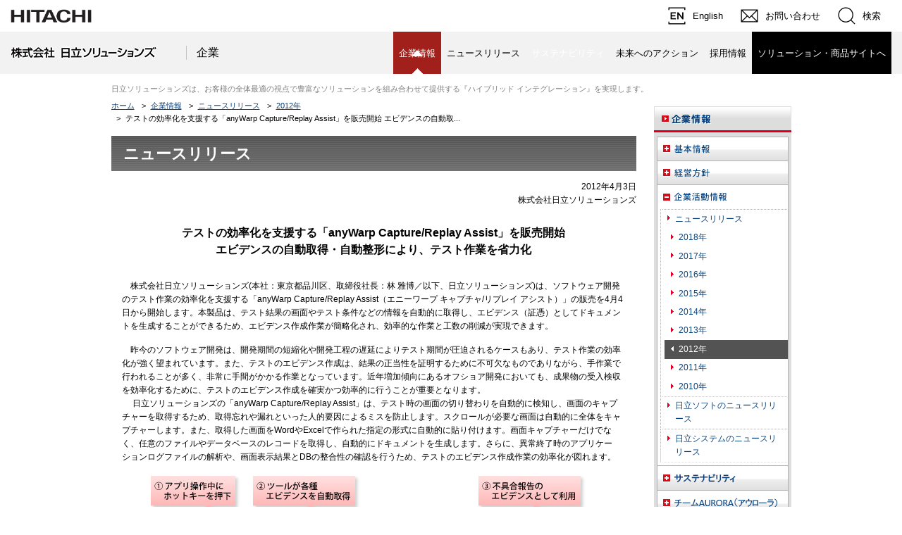

--- FILE ---
content_type: text/html
request_url: https://www.hitachi-solutions.co.jp/company/press/news/2012/0403.html
body_size: 9233
content:
<!DOCTYPE html PUBLIC "-//W3C//DTD XHTML 1.0 Transitional//EN" "http://www.w3.org/TR/xhtml1/DTD/xhtml1-transitional.dtd">
<html xmlns="http://www.w3.org/1999/xhtml" lang="ja" xml:lang="ja">
<head>
<meta http-equiv="Content-Type" content="text/html; charset=UTF-8" />
<meta http-equiv="Content-Style-Type" content="text/css" />
<meta http-equiv="Content-Script-Type" content="text/javascript" />
<title>テストの効率化を支援する「anyWarp Capture/Replay Assist」を販売開始 エビデンスの自動取得・自動整形により、テスト作業を省力化｜株式会社日立ソリューションズ</title>
<meta name="description" content="日立ソリューションズのコーポレートサイトです。企業情報、ニュースリリース、CSR情報などを掲載しています。" />
<meta name="keywords" content="日立,ソリューションズ,システム,ソフト,hitachi,solution" />
<!--SSI:style01-->
<link rel="stylesheet" type="text/css" href="/common/css/base01.css" media="screen,print" />
<link rel="stylesheet" type="text/css" href="/common/css/shared_element01.css" media="screen,print" />
<!-- base -->
<meta http-equiv="X-UA-Compatible" content="IE=edge" />
<!--meta name="viewport" content="width=1024"-->
<link rel="stylesheet" type="text/css" media="screen,print" href="/nres/css/jp/r1/common.css">
<link rel="stylesheet" type="text/css" media="screen,print" href="/nres/css/jp/r1/common2.css">
<link rel="stylesheet" type="text/css" media="print" href="/nres/css/jp/r1/print.css">
<link rel="stylesheet" type="text/css" media="screen,print" href="/cres/common/css/style_css">
<link rel="stylesheet" type="text/css" media="screen,print" href="/nres/css/custom.css">
<link rel="stylesheet" type="text/css" href="/r22res/css/new.css">
<link rel="stylesheet" type="text/css" href="/r22res/css/header.css">
<link rel="stylesheet" type="text/css" href="/r22res/css/footer.css">

<script type="text/javascript" src="/nres/js/lib/jquery.js"></script>
<script type="text/javascript" src="/nres/js/jp/r1/common.js"></script>
<script type="text/javascript" src="/nres/js/jp/r1/responsive.js"></script>
<script type="text/javascript" src="/nres/js/jp/r1/common2.js"></script>
<script type="text/javascript" charset="UTF-8" src="https://module.hitachi.com/search/js/sug.js#sv=//mf2aps06.marsflag.com/hitachi__RGN_JAPAN__result_00"></script>
<!-- /base -->
<link rel="stylesheet" type="text/css" href="/common/css/jquery.lightbox-0.5.css" media="screen" />
<link rel="stylesheet" type="text/css" href="/common/css/base01.css" media="screen,print" />
<link rel="stylesheet" type="text/css" href="/common/css/shared_element01.css" media="screen,print" />
<link rel="stylesheet" type="text/css" href="/common/css/slide_pdf.css" media="screen,print" />
<!--SSI:style01 /-->
<link rel="stylesheet" type="text/css" href="/company/css/com01.css" media="screen,print" />
<link rel="stylesheet" type="text/css" href="/company/press/news/css/news.css" media="screen,print" />
<link rel="stylesheet" type="text/css" href="/common/css/jquery.lightbox-0.5.css" media="screen" />
<!-- Google Tag Manager --><script>(function(w,d,s,l,i){w[l]=w[l]||[];w[l].push({'gtm.start':new Date().getTime(),event:'gtm.js'});var f=d.getElementsByTagName(s)[0],j=d.createElement(s),dl=l!='dataLayer'?'&l='+l:'';j.async=true;j.src='https://www.googletagmanager.com/gtm.js?id='+i+dl;f.parentNode.insertBefore(j,f);})(window,document,'script','dataLayer','GTM-MDWSS4C');</script><!-- End Google Tag Manager --><script type='text/javascript' src='/common/js/head_bottom.js'></script></head>
<body class="c06"><!-- Google Tag Manager (noscript) --><noscript><iframe src="https://www.googletagmanager.com/ns.html?id=GTM-MDWSS4C" height="0" width="0" style="display:none;visibility:hidden"></iframe></noscript><!-- End Google Tag Manager (noscript) -->
<div id="fl">
<div class="u01">
<p>日立ソリューションズは、お客様の全体最適の視点で豊富なソリューションを組み合わせて提供する『ハイブリッド インテグレーション』を実現します。</p>
<!-- /u01 --></div>
<!-- /fl --></div>









<!--SSI:fh02-->
<!-- header -->
<div id="top"></div>
<header class="global-header js-global-header">
    <div id="HeaderArea1">
        <div class="Container Wide">
            <div id="Statement"><img src="/nres/image/jp/r1/common2/corp_id.png" alt="Hitachi"></div>
            <div id="SupportNavi" class="SupportNaviIconText"><a href="https://www.hitachi-solutions.com/"><img src="/nres/image/jp/r1/common2/icon_lang_en.png" alt="English"><span>English</span></a> <a href="/inquiry/"><img src="/nres/image/jp/r1/common2/icon_mail.png" alt="お問い合わせ"><span>お問い合わせ</span></a> <button type="button" id="SupportNaviSearch" aria-expanded="false" aria-controls="SearchFormArea"><span><img src="/nres/image/jp/r1/common2/icon_search.png" alt="検索"><span>検索</span></span></button>
                <div id="SearchFormArea">
                    <div><button class="BtnClose" aria-label="閉じる"></button>
                        <!--HISOL -->
                        <form name="SS_searchForm2" id="SS_searchForm2" action="//search.hitachi-solutions.co.jp/search" method="get" enctype="application/x-www-form-urlencoded" title="サイト内から検索する"><input type="hidden" name="site" value="4OO4GDBI"> <input type="hidden" name="charset" value="UTF-8"> <input type="hidden" name="design" value="1"> <input type="hidden" name="group" value="1">
                            <div class="SearchGroup"><input type="text" name="query" id="SS_searchQuery2" size="20" maxlength="40" accesskey="t" title="検索キーワード" placeholder="日立ソリューションズから検索" autocomplete="off" class="SearchPhrease"> <button class="SearchBtn" type="submit" id="SS_searchSubmit2" onclick="trackClickInteraction_SearchIn();">検索</button></div>
                        </form>
                        <!--HITACHI -->
                        <form action="https://module.hitachi.com/search/RGN_JAPAN.html" method="get" accept-charset="UTF-8"><input type="hidden" name="imgsize" value="3"> <input type="hidden" name="pagemax" value="10">
                            <div class="SearchGroup"><input type="text" name="q" size="20" maxlength="40" accesskey="s" title="検索キーワード" placeholder="日立グループ全体から検索" autocomplete="off" class="SearchPhrease" id="MF_form_phrase"> <button class="SearchBtn" type="submit" onclick="trackClickInteraction_SearchOut()">検索</button></div>
                        </form>
                    </div>
                </div>
                <!--/#SearchFormArea-->
            </div>
            <!--/#SupportNavi--> <button id="SpMenuBtn" aria-label="メニュー"><span></span> <span></span> <span></span></button>
        </div>
        <!--/.Container-->
    </div>
    <!--/#HeaderArea1-->
    <div class="global-nav" id="HeaderArea2">
        <div class="Container Wide">
            <div class="global-nav__logo" id="SiteID"><a href="/" class="global-nav__logo-main"><img src="/nres/image/site_id.gif" alt="株式会社 日立ソリューションズ"></a><a href="/" class="global-nav__logo-sub">企業</a></div>
            <ul id="GlobalNaviMenu">
                <li><a href="/company/" class="global-nav__link company u-hidden-sm c06">企業情報</a> <button type="button" class="global-nav__link company u-hidden-md u-hidden-lg u-hidden-xl c06" aria-controls="global-nav01" aria-expanded="false">企業情報</button>
                    <div id="global-nav01" class="mega-menu" aria-hidden="true">
                        <div class="mega-menu__outer">
                            <div class="mega-menu__item u-hidden-md u-hidden-lg u-hidden-xl"><a href="/company/" class="mega-menu__link">企業情報</a></div>
                            <div class="mega-menu__container">
                                <ul class="mega-menu__list">
                                <li class="mega-menu__item"><a href="/company/president/" class="mega-menu__link">ごあいさつ</a></li>
                                <li class="mega-menu__item"><a href="/company/vision/" class="mega-menu__link">コーポレートフィロソフィー</a></li>
                                <li class="mega-menu__item"><a href="/company/multi-stakeholder/" class="mega-menu__link">マルチステークホルダー方針</a></li>
                                </ul>
                            </div>
                            <div class="mega-menu__container">
                                <ul class="mega-menu__list">
                                <li class="mega-menu__item"><a href="/company/about/" class="mega-menu__link">会社概要</a></li>
                                <li class="mega-menu__item"><a href="/company/director/" class="mega-menu__link">役員一覧</a></li>
                                <li class="mega-menu__item"><a href="/company/organization/" class="mega-menu__link">組織図</a></li>     
                                <li class="mega-menu__item"><a href="/company/history/" class="mega-menu__link">沿革</a></li>             
                                <li class="mega-menu__item"><a href="/company/access/" class="mega-menu__link">拠点・地図</a></li>
                                <li class="mega-menu__item"><a href="/company/affiliate/" class="mega-menu__link">日立ソリューションズグループ</a></li>
                                <li class="mega-menu__item"><a href="/company/notification/" class="mega-menu__link">電子公告</a></li>
                                </ul>
                            </div>                            
                            <div class="mega-menu__container">
                                <ul class="mega-menu__list">
                                <li class="mega-menu__item"><a href="/company/numbers/" class="mega-menu__link">数字で見る日立ソリューションズ</a></li>                
                                <li class="mega-menu__item"><a href="/company/priorit-business/" class="mega-menu__link">重点事業</a></li>
                                <li class="mega-menu__item"><a href="/company/global-business/" class="mega-menu__link">グローバル事業</a></li>
                                <li class="mega-menu__item"><a href="/company/profilemovie/" class="mega-menu__link">会社/事業紹介映像</a></li>
                                <li class="mega-menu__item"><a href="/company/promotion/" class="mega-menu__link">宣伝・プロモーション</a></li>
                                <li class="mega-menu__item"><a href="/company/aurora/" class="mega-menu__link">チームAURORA</a></li>
                                </ul>
                            </div>
                        </div>
                    </div>
                </li>
                <li><a href="/company/press/" class="c08">ニュースリリース</a></li>
        <li class="Current"><a href="/company/sustainability/" class="global-nav__link u-hidden-sm c10 Current" aria-current="true" aria-crrent="page"><strong>サステナビリティ</strong></a><button type="button" class="global-nav__link u-hidden-md u-hidden-lg u-hidden-xl c10" aria-controls="global-nav02" aria-expanded="false">サステナビリティ</button>
        <div id="global-nav02" class="mega-menu" aria-hidden="true">
          <div class="mega-menu__outer">
            <div class="mega-menu__item u-hidden-md u-hidden-lg u-hidden-xl"><a href="/company/sustainability/" class="mega-menu__link">サステナビリティ</a></div>
            <div class="mega-menu__container">
                <ul class="mega-menu__list">
                <li class="mega-menu__item"><a href="/company/sustainability/sx-message/" class="mega-menu__link">SXに取り組む意義と想い</a>
                    <ul class="mega-menu__list hs-ml20">
                    <li class="mega-menu__item"><a href="/company/sustainability/sx-message/president/" class="mega-menu__link">トップメッセージ</a></li>
                    <li class="mega-menu__item"><a href="/company/sustainability/sx-message/management/" class="mega-menu__link">サステナビリティ・マネジメント</a></li>
                    </ul>
                </li>
                <li class="mega-menu__item"><a href="/company/sustainability/sx-initiative/" class="mega-menu__link">SXの取り組み</a>
                    <ul class="mega-menu__list hs-ml20">
                    <li class="mega-menu__item"><a href="/company/sustainability/sx-initiative/co-creation/" class="mega-menu__link">協創活動を通じたSX</a></li>
                    <li class="mega-menu__item"><a href="/company/sustainability/sx-initiative/conversation/" class="mega-menu__link">自社へ向けたSX</a></li>
                    <li class="mega-menu__item"><a href="/company/sustainability/sx-initiative/sx-project-story/" class="mega-menu__link">SXプロジェクトストーリー</a></li>
                    </ul>
                </li>
                </ul>
            </div>
            <div class="mega-menu__container">
                <ul class="mega-menu__list">
                <li class="mega-menu__item"><a href="/company/sustainability/materiality/" class="mega-menu__link">マテリアリティ</a>
                    <ul class="mega-menu__list hs-ml20">
                    <li class="mega-menu__item"><a href="/company/sustainability/materiality/value/" class="mega-menu__link">提供価値</a></li>
                    <li class="mega-menu__item"><a href="/company/sustainability/materiality/collabo-tech/" class="mega-menu__link">協創・技術</a></li>
                    <li class="mega-menu__item"><a href="/company/sustainability/materiality/organization/" class="mega-menu__link">人・組織</a></li>
                    <li class="mega-menu__item"><a href="/company/sustainability/materiality/management/" class="mega-menu__link">経営基盤</a></li>
                    <li class="mega-menu__item"><a href="/company/sustainability/materiality/process/" class="mega-menu__link">マテリアリティ特定プロセス</a></li>
                    <li class="mega-menu__item"><a href="/company/sustainability/materiality/human-capital/" class="mega-menu__link">人的資本経営</a></li>
                    </ul>
                </li>
                </ul>
            </div>
            <div class="mega-menu__container">
                <ul class="mega-menu__list">
                <li class="mega-menu__item"><a href="/company/sustainability/group/" class="mega-menu__link">グループ会社のサステナビリティ</a>
                    <ul class="mega-menu__list hs-ml20">
                    <li class="mega-menu__item"><a href="/company/sustainability/group/hitachi-solutions-east/" class="mega-menu__link">日立ソリューションズ東日本</a></li>
                    <li class="mega-menu__item"><a href="/company/sustainability/group/hitachi-solutions-west/" class="mega-menu__link">日立ソリューションズ西日本</a></li>
                    <li class="mega-menu__item"><a href="/company/sustainability/group/hitachi-solutions-create/" class="mega-menu__link">日立ソリューションズ・クリエイト</a></li>
                    <li class="mega-menu__item"><a href="/company/sustainability/group/hitachi-solutions-tech/" class="mega-menu__link">日立ソリューションズ・テクノロジー</a></li>
                    </ul>
                </li>
                </ul>
            </div>
            <div class="mega-menu__container">
                <ul class="mega-menu__list">
                <li class="mega-menu__item"><a href="/company/sustainability/social-contribution/" class="mega-menu__link">社会貢献活動</a></li>
                <li class="mega-menu__item"><a href="/company/sustainability/evaluation/" class="mega-menu__link">社外からの評価</a></li>
                <li class="mega-menu__item"><a href="/company/sustainability/actionbook/" class="mega-menu__link">レポートダウンロード</a></li>
                </ul>
            </div>
          </div>
        </div>
        </li>
                <li><a href="https://future.hitachi-solutions.co.jp/" target="_blank">未来へのアクション</a></li>
                <li><a href="/recruit/" class="global-nav__link u-hidden-sm c20">採用情報</a> <button type="button" class="global-nav__link u-hidden-md u-hidden-lg u-hidden-xl c20" aria-controls="global-nav03" aria-expanded="false">採用情報</button>
                    <div id="global-nav03" class="mega-menu" aria-hidden="true">
                        <div class="mega-menu__outer">
                            <div class="mega-menu__item u-hidden-md u-hidden-lg u-hidden-xl"><a href="/recruit/" class="mega-menu__link">採用情報</a></div>
                            <div class="mega-menu__container">
                                <ul class="mega-menu__list">
                                    <li class="mega-menu__item"><a href="/recruit/newgraduates/" class="mega-menu__link">新卒採用</a></li>
                                    <li class="mega-menu__item"><a href="/recruit/career/" class="mega-menu__link">中途採用</a></li>
                                    <li class="mega-menu__item"><a href="/recruit/alumni/" class="mega-menu__link" >アルムナイネットワーク（退職者ネットワーク）</a></li>
                                </ul>
                            </div>
                        </div>
                    </div>
                </li>
                <li><a href="/products/">ソリューション・商品サイトへ</a></li>
            </ul>
        </div>
        <!--/.Container-->
    </div>
    <!--/#HeaderArea2-->
    <div class="global-header-sp__logo"><a href="/">株式会社日立ソリューションズ</a></div>
</header>
<!--SSI:fh02 /-->




<div id="fc">
<div id="fb">
<ul class="trac01">
<li><a href="/">ホーム</a></li>
<li><span>&gt;</span><a href="/company/">企業情報</a></li>
<li><span>&gt;</span><a href="/company/press/">ニュースリリース</a></li>
<li><span>&gt;</span><a href="/company/press/news/news2012.html">2012年</a></li>
<li><span>&gt;</span><strong>テストの効率化を支援する「anyWarp Capture/Replay Assist」を販売開始 エビデンスの自動取...
</strong></li>
<!-- /trac01 --></ul>



<div class="sec01-01">
<div class="se-h101-tr">
<h1 class="head01">ニュースリリース</h1>
<!-- /se-h101 --></div>

<div class="body01">
<p class="se-sig01-b">2012年4月3日<br />
株式会社日立ソリューションズ
</p>
<!-- /body01 --></div>

<div class="sec02-01">
<div class="se-h101-t">
<h2 class="newsTitle"><span>テストの効率化を支援する「anyWarp Capture/Replay Assist」を販売開始<br />
エビデンスの自動取得・自動整形により、テスト作業を省力化
</span></h2>
<!-- /se-h201 --></div>

<div class="body01">
<p class="se-p01-indent">
株式会社日立ソリューションズ(本社：東京都品川区、取締役社長：林 雅博／以下、日立ソリューションズ)は、ソフトウェア開発のテスト作業の効率化を支援する「anyWarp Capture/Replay Assist（エニーワープ キャプチャ/リプレイ アシスト）」の販売を4月4日から開始します。本製品は、テスト結果の画面やテスト条件などの情報を自動的に取得し、エビデンス（証憑）としてドキュメントを生成することができるため、エビデンス作成作業が簡略化され、効率的な作業と工数の削減が実現できます。
</p>
<p class="se-p01-indent">
昨今のソフトウェア開発は、開発期間の短縮化や開発工程の遅延によりテスト期間が圧迫されるケースもあり、テスト作業の効率化が強く望まれています。また、テストのエビデンス作成は、結果の正当性を証明するために不可欠なものでありながら、手作業で行われることが多く、非常に手間がかかる作業となっています。近年増加傾向にあるオフショア開発においても、成果物の受入検収を効率化するために、テストのエビデンス作成を確実かつ効率的に行うことが重要となります。
<br />　
日立ソリューションズの「anyWarp Capture/Replay Assist」は、テスト時の画面の切り替わりを自動的に検知し、画面のキャプチャーを取得するため、取得忘れや漏れといった人的要因によるミスを防止します。スクロールが必要な画面は自動的に全体をキャプチャーします。また、取得した画面をWordやExcelで作られた指定の形式に自動的に貼り付けます。画面キャプチャーだけでなく、任意のファイルやデータベースのレコードを取得し、自動的にドキュメントを生成します。さらに、異常終了時のアプリケーションログファイルの解析や、画面表示結果とDBの整合性の確認を行うため、テストのエビデンス作成作業の効率化が図れます。
</p>
<p class="se-p01-t alignC t15"><img src="img/0403/image01.jpg" alt="図：利用イメージ" />


<!-- /body01 --></div>


<div class="body01">
</p>
<!-- /body01 --></div>


<H4 class="se-h401-t"><span>■ 「anyWarp Capture/Replay Assist」の主な特長</span></H4>

<div class="body01">

<ul class="se-ul01-t">
<li>画面の切り替わりを自動的に検知しエビデンスを取得するため、取得漏れ・忘れを防止</li>
<li>スクロールが必要な画面でも一枚の画像としてエビデンスを取得</li>
<li>取得したエビデンスを指定フォーマット（Word・Excel）へ自動で貼り付け</li>
<li>データベースのレコード取得やログなどの任意のファイルを収集</li>
</ul>
<!-- /body01 --></div>



<H4 class="se-h401-t"><span>■ 価格</span></H4>
<div class="body01 t15">

<div class="table01">
<table width="100%" summary="[ 価格]">
<thead>
<th><span>製品名</span>
</th>
<th>ライセンス数
</th>
<th>価格(税込)
</th>
</thead>
<tbody class="t02-body">
<tr class="first-child">
<td class="nwrap last_chiled" rowspan="4">anyWarp Capture/Replay Assist
</td>
<td>10ライセンス</td>
<td class="alignR">525,000円 / 6ヶ月</td>
</tr>
<tr>
<td>30ライセンス  </td>
<td class="alignR">1,449,000円 / 6ヶ月</td>
</tr>
<tr>
<td>50ライセンス  </td>
<td class="alignR">2,100,000円 / 6ヶ月</td>
</tr>
<tr>
<td class="last_chiled">100ライセンス  </td>
<td class="alignR last_chiled">3,937,500円 / 6ヶ月</td>
</tr>
</tbody>
</table>
<!-- /se-table01 --></div>
<p class="se-p01-t text10">
保守サービス（バージョンアップ版の無償提供）は標準価格の15％で提供</p>
<!-- /body01 --></div>


<H4 class="se-h401-t"><span>■ 販売開始時期</span></H4>
<div class="body01">
<p class="se-p01-t">
2012年4月4日
</p>
<!-- /body01 --></div>


<H4 class="se-h401-t"><span>■ 製品紹介URL</span></H4>
<div class="body01">
<p class="se-p01-t">
<a href="http://www.hitachi-solutions.co.jp/anywarp_capturereplay/">http://www.hitachi-solutions.co.jp/anywarp_capturereplay/</a>
</p>
<!-- /body01 --></div>


<H4 class="se-h401-t"><span>■ ソフトウェアテスト自動化ソリューション</span></H4>
<div class="body01">
<p class="se-p01-t b05">
日立ソリューションズでは、ソフトウェア開発におけるテスト作業全体を効率的に実施するための支援ツールを提供しています。
</p>
<div class="table01">
<table width="100%" summary="[ 価格]">
<thead>
<th><span>製品名</span>
</th>
<th>概要
</th>
</thead>
<tbody class="t02-body">
<tr class="first-child">
<td class="nwrap">回帰テスト自動実行ツール<br />
「anyWarp Capture/Replay」
</td>
<td>回帰テストを効率的に行うための回帰テスト自動実行ツール<br />
*2012年4月4日より、64 ビット対応版を販売開始
</td>
</tr>
<tr>
<td>手動テスト支援ツール<br />
「anyWarp Capture/Replay Assist」
</td>
<td>テストにおける様々な作業を省力化するためのテスト支援ツール</td>
</tr>
<tr>
<td class="last_chiled nwrap">自動実行パッケージ化ツール<br />
「anyWarp Capture/Replay Portable」
</td>
<td class="last_chiled">PCの個別キッティングなどを効率的に行うための自動実行パッケージ化ツール<br />
*2012年4月4日より、64 ビット対応版を販売開始
</td>
</tr>
</tbody>
</table>
<!-- /se-table01 --></div>
<!-- /body01 --></div>


<H4 class="se-h401-t"><span>＜商品・サービスに関するお問い合わせ先＞</span></H4>
<p class="se-p01-h4 contact">
URL： <a href="https://www.hitachi-solutions.co.jp/inquiry/">https://www.hitachi-solutions.co.jp/inquiry/</a>　　
Tel：0120-571-488
</p>


<H4 class="se-h401-t"><span>＜報道機関からのお問い合わせ先＞</span></H4>

<p class="se-p01-h4 contact">
担当部署：ブランド・コミュニケーション本部　広報・宣伝部<br />
担当：槇田<br />
TEL：03-5479-5013 　E-mail：<a href="mailto:koho@hitachi-solutions.com" class="mail">koho@hitachi-solutions.com</a>
</p>

<script type="text/javascript" src="/common/js/set_repeated_value01.js"></script>
<script type="text/javascript">
var classValueSet01 = new Array( 'odd', 'even' );
var setRepeatedValue01 = new setRepeatedValue( 'tbody.t02-body', 'tr', classValueSet01 );
</script>



<p class="se-p01-t l15">
※  「anyWarp Capture/Replay」は、株式会社日立ソリューションズの登録商標です。<br />
※  記載の会社名、製品名は、それぞれの会社の商標もしくは登録商標です。
</p>
<ul class="se-link-list01-h2">
<li class="pdf01"><a href="0403.pdf" target="_blank">印刷される方はこちらをご覧ください（PDF形式 348KB）</a></li>
<!-- /se-link-list01 --></ul>

<!-- /body01 --></div>
<!-- /sec02-01 --></div>





<div class="se-bnr-pdf01-t">
<div class="bnr01"><a href="https://get.adobe.com/jp/reader/" target="_blank"><img src="/common/img/se_block/bnr_adobe-reader01.gif" alt="AdobeReader" height="33" width="112" /></a></div>

<div class="text01">
<p>PDFファイルをご覧いただくには "Adobe Reader"が必要です。<br />
最新版はAdobe社のWebサイトよりダウンロードできます。（無償）</p>

<ul class="se-link-list01-t">
<li class="ex-link01"><a href="https://get.adobe.com/jp/reader/" target="_blank">Adobe&reg; Reader&reg;のダウンロード</a></li>
<!-- /se-link-list01 --></ul>
<!-- /text01 --></div>
<!-- /se-bnr-pdf01 --></div>
<!-- /fb --></div>




<div id="fs" class="F-13-12">
<div class="se-lnavi02-f">

<h2><a href="/company/"><img src="/company/img/common/lnavi/head_lnavi02-01.gif" width="195" height="37" alt="企業情報" /></a></h2>
<div class="body01" id="lnavi02-div01">

<ul class="ul01">
<li id="ul01-li02"><a href="#"><img src="/company/img/common/lnavi/btn_lnavi02-t02.gif" width="185" height="33" alt="基本情報" class="sol_ro" /></a>
<ul class="ul02">
<li><a href="/company/about/" class="F-4-0"><span>会社概要</span></a></li>
<li><a href="/company/director/" class="F-5-0"><span>役員一覧</span></a>
<ul class="ul03">
<li><a href="/company/director/president.html" class="F-5-1"><span>取締役社長　プロフィール</span></a></li>
<!-- /ul03 --></ul>
</li>
<li><a href="/company/organization/" class="F-6-0"><span>組織図</span></a></li>
<li><a href="/company/access/" class="F-7-0"><span>拠点・地図</span></a></li>
<li><a href="/company/history/" class="F-8-0"><span>沿革</span></a>
<ul class="ul03">
<li><a href="/company/history/soft.html" class="F-8-1"><span>旧・日立ソフトウェアエンジニアリング（株）の沿革</span></a></li>
<li><a href="/company/history/system.html" class="F-8-2"><span>旧・（株）日立システムアンドサービスの沿革</span></a></li>
<!-- /ul03 --></ul>
</li>
<li><a href="/company/affiliate/" class="F-9-0"><span>関連会社</span></a></li>
<!--li><a href="/company/notification/" class="F-11-0"><span>電子公告</span></a></li-->
<!-- /ul02 --></ul>
</li>
<li id="ul01-li01"><a href="#"><img src="/company/img/common/lnavi/btn_lnavi02-t01.gif" width="185" height="33" alt="経営方針" class="sol_ro" /></a>
<ul class="ul02">
<li><a href="/company/president/" class="F-1-0"><span>社長メッセージ</span></a></li>
<li><a href="/company/vision/" class="F-2-0"><span>日立ソリューションズのビジョン</span></a></li>
<li><a href="/company/profilemovie/" class="F-4-1"><span>映像で見る日立ソリューションズ</span></a></li>
<!-- /ul02 --></ul>
</li>

<li id="ul01-li04"><a href="#"><img src="/company/img/common/lnavi/btn_lnavi02-t04.gif" width="185" height="33" alt="企業活動情報" class="sol_ro" /></a>
<ul class="ul02">
<li><a href="/company/press/" class="F-13-0"><span>ニュースリリース</span></a>
<ul class="ul03">
<li><a href="/company/press/news/news2018.html" class="F-13-18"><span>2018年</span></a></li>
<li><a href="/company/press/news/news2017.html" class="F-13-17"><span>2017年</span></a></li>
<li><a href="/company/press/news/news2016.html" class="F-13-16"><span>2016年</span></a></li>
<li><a href="/company/press/news/news2015.html" class="F-13-15"><span>2015年</span></a></li>
<li><a href="/company/press/news/news2014.html" class="F-13-14"><span>2014年</span></a></li>
<li><a href="/company/press/news/news2013.html" class="F-13-13"><span>2013年</span></a></li>
<li><a href="/company/press/news/news2012.html" class="F-13-12"><span>2012年</span></a></li>
<li><a href="/company/press/news/news2011.html" class="F-13-11"><span>2011年</span></a></li>
<li><a href="/company/press/news/news2010.html" class="F-13-10"><span>2010年</span></a></li>
<!-- /ul03 --></ul>
</li>
<li><a href="/company/press/news/news2010_soft.html"><span>日立ソフトのニュースリリース</span></a>
<ul class="ul03">
<li><a href="/company/press/news/news2010_soft.html" class="F-13-sk10"><span>2010年</span></a></li>
<li><a href="/company/press/news/news2009_soft.html" class="F-13-sk09"><span>2009年</span></a></li>
<li><a href="/company/press/news/news2008_soft.html" class="F-13-sk08"><span>2008年</span></a></li>
<li><a href="/company/press/news/news2007_soft.html" class="F-13-sk07"><span>2007年</span></a></li>
<li><a href="/company/press/news/news2006_soft.html" class="F-13-sk06"><span>2006年</span></a></li>
<!-- /ul03 --></ul>
</li>
<li><a href="/company/press/news/news2010_system.html"><span>日立システムのニュースリリース</span></a>
<ul class="ul03">
<li><a href="/company/press/news/news2010_system.html" class="F-13-ss10"><span>2010年</span></a></li>
<li><a href="/company/press/news/news2009_system.html" class="F-13-ss09"><span>2009年</span></a></li>
<li><a href="/company/press/news/news2008_system.html" class="F-13-ss08"><span>2008年</span></a></li>
<li><a href="/company/press/news/news2007_system.html" class="F-13-ss07"><span>2007年</span></a></li>
<li><a href="/company/press/news/news2006_system.html" class="F-13-ss06"><span>2006年</span></a></li>
<!-- /ul03 --></ul>
</li>
<!-- /ul02 --></ul>
</li>

<li id="ul01-li03"><a href="#"><img src="/company/img/common/lnavi/btn_lnavi02-t03.gif" width="185" height="33" alt="日立ソリューションズのサステナビリティ" class="sol_ro" /></a>
<ul class="ul02">
<li><a href="/company/sustainability/" class="F-14-0"><span>サステナビリティトップ</span></a></li>
  
<!-- /ul02 --></ul>

</li>
<li id="ul01-li05"><a href="#"><img src="/company/img/common/lnavi/btn_lnavi02-t05.gif" width="185" height="33" alt="チームAURORA" class="sol_ro" /></a>
<ul class="ul02">
<li><a href="/company/aurora/" class="F-15-0"><span>チームAURORA</span></a></li>
<!-- /ul02 --></ul>
</li>
<!-- /ul01 --></ul>
<!-- /body01 --></div>





<script type="text/javascript" src="/common/js/lnavi_com.js"></script>
<!-- /se-lnavi01 --></div>
<!--
<script type="text/javascript" src="/common/js/seBanner.js"></script>
-->
<!-- /fs --></div>
<!-- /fc --></div>



<div id="fsm">
<div class="in-fsm01">

<div class="u04">
<dl class="inlineB">
<dt><a href="/hs-group/"><img src="/common/img/frame/head_fsm_u04.gif" width="146" height="52" alt="日立ソリューションズグループ" /></a></dt>
<dd><ul>
<li><a href="/">（株） 日立ソリューションズ</a></li>
<li><a href="https://www.hitachi-solutions-east.co.jp/" target="_blank" rel="nofollow">（株）日立ソリューションズ東日本</a></li>
<li><a href="https://www.hitachi-solutions-west.co.jp/" target="_blank">（株）日立ソリューションズ西日本</a></li>
<li><a href="https://www.hitachi-solutions-create.co.jp/" target="_blank" rel="nofollow">（株）日立ソリューションズ・クリエイト</a></li>
<li><a href="https://www.hitachi-solutions-tech.co.jp" target="_blank" rel="nofollow">（株）日立ソリューションズ・テクノロジー</a></li>
</ul></dd>
</dl>
<!-- /u04 --></div>

<!-- /in-fsm01 --></div>
<!-- /fsm --></div>




    <!--SSI:ff01-->
    <script>
    //footer非表示
    window.addEventListener('DOMContentLoaded', function(){        
        if(document.URL.match("/cgi-bin/")) {
            $('.FatMenuWide').hide();
            $('#Footer2').hide();
            $('#FooterPageTop').hide();
            var link_style = $('<link>').attr({
                'rel': 'stylesheet',
                'href': '/nres/css/jp/r1/common2.css'
            });
            $('body').append(link_style);
        }
    });
    </script>
    <!-- footer -->
    <footer class="global-footer">
        <div class="FatMenuWide u-hidden-sm">
            <div class="FatMenuSet global-footer-main__container Container">
                <div class="ClearFix">
                    <h2 class="FMTitleLinkStyle2"><a class="c-link c-link--footer" href="/">日立ソリューションズ</a></h2>
                </div>
                <div class="FMColumnMenuArea">
                    <div class="FMGrid1">
                        <div class="FMTopColumnMenu1 FMFirstItem">
                            <h3 class="FMSubHeaderLink"><a class="c-link c-link--footer" href="/">企業サイト</a></h3>
                        </div>
                        <div class="FMBottomColumnMenu FMFirstItem">
                            <ul class="FMLinkListStyle">
                                <li><a href="/company/" class="c-link c-link--footer c-link--sub">企業情報</a></li>
                                <li><a href="/company/press/" class="c-link c-link--footer c-link--sub">ニュースリリース</a></li>
                                <li><a href="/company/sustainability/" class="c-link c-link--footer c-link--sub">サステナビリティ</a></li>
                                <li><a href="https://future.hitachi-solutions.co.jp/" target="_blank" class="c-link c-link--footer c-link--sub">未来へのアクション</a></li>
                                <li><a href="/recruit/" class="c-link c-link--footer c-link--sub">採用情報</a></li>
                            </ul>
                        </div>
                    </div>
                    <div class="FMGrid1">
                        <div class="FMTopColumnMenu1 FMFirstItem">
                            <h3 class="FMSubHeaderLink"><a class="c-link c-link--footer" href="/products/">ソリューション・商品サイト</a></h3>
                        </div>
                        <div class="FMBottomColumnMenu FMFirstItem">
                            <ul class="FMLinkListStyle">
                                <li><a href="/products/search/" class="c-link c-link--footer c-link--sub">ラインアップ</a></li>
                                <li><a href="/products/pickup/" class="c-link c-link--footer c-link--sub">ピックアップ</a></li>
                                <li><a href="/cases/" class="c-link c-link--footer c-link--sub">事例紹介</a></li>
                                <li><a href="/events/top/" class="c-link c-link--footer c-link--sub">セミナー・展示会</a></li>
                                <li><a href="/column/" class="c-link c-link--footer c-link--sub">コラム</a></li>
                            </ul>
                        </div>
                    </div>
                </div>
            </div>
        </div>
        <div id="FooterArea">
            <div class="Container Wide"><a href="#top" class="noscroll" id="FooterPageTop" aria-label="ページの先頭へ"></a>
                <div id="Footer2">
                    <form class="global-footer-form u-hidden-lg u-hidden-md" title="サイト内から検索する" name="SS_searchForm1" id="SS_searchForm1" action="//search.hitachi-solutions.co.jp/search" method="get" enctype="application/x-www-form-urlencoded"><input type="hidden" name="site" value="4OO4GDBI"> <input type="hidden" name="charset" value="UTF-8"> <input type="hidden" name="design" value="1"> <input type="hidden" name="group" value="1"> <input type="text" name="query" value="" id="SS_searchQuery1" maxlength="100" class="global-footer-form__input" autocomplete="off"> <button type="submit" id="SS_searchSubmit1" class="global-footer-form__submit" onclick="trackClickInteraction_SearchIn();">検索</button></form>
                    <div id="HitachiTop"><a href="https://www.hitachi.co.jp/">日立グループTOP</a></div>
                    <div id="Footer2Menu"><a href="/site_map/">サイトマップ</a> <a href="/inquiry/">お問い合わせ</a></div>
                </div>
                <!--/#Footer2-->
                <div id="Footer1">
                    <div id="Footer1Menu"><a href="/about_hp/">サイトのご利用について</a> <a href="/privacy/">個人情報保護に関して</a></div>
                    <div id="Copyright">&copy; Hitachi Solutions, Ltd. <span>2010,2026</span>. All rights reserved.</div>
                </div>
                <!--/#Footer1-->
            </div>
            <!--/.Container-->
        </div>
        <!--/#FooterArea-->
    </footer>
    <!--SSI:ff01 /-->




<!--SSI:script01-->
<script type="text/javascript" src="/common/js/scroll.js"></script>
<script type="text/javascript" src="/cres/common/js/base_r2_js"></script>
<script src="//pro.syncsearch.jp/common/js/sync_suggest.js"></script>
<script type="text/javascript" src="/cres/common/js/syncsearch_suggest_js"></script>
<script type="text/javascript" src="/common/js/base64.js"></script>
<script type="text/javascript" src="/common/js/history_set.js"></script>
<script type="text/javascript" src="/common/js/history.js"></script>
<script type="text/javascript" src="/res/js/products/lightbox.js"></script>

<script type="text/javascript" src="/common/js/jquery.easing.1.3.js"></script>
<script type="text/javascript" src="/common/js/jquery.biggerlink.min.js"></script>
<script type="text/javascript" src="/common/js/jquery.lightbox-0.5.js"></script>
<script type="text/javascript" src="/common/js/jquery.tile.js"></script>
<script type="text/javascript" src="/common/js/jquery.cookie.js"></script>
<script type="text/javascript" src="/common/js/jquery.url.js"></script>
<script type="text/javascript" src="/common/js/jquery.matchHeight-min.js"></script>
<script type="text/javascript" src="/common/js/config.js"></script><!--企業右ナビ開閉-->
<script type="text/javascript" src="/r22res/js/header_2022.js"></script>

<script type="text/javascript" src="/res/common/js/s_code.js"></script>
<!--SSI:script01 /-->

<script type="text/javascript" src="/common/js/set_repeated_value01.js"></script>
<script type="text/javascript">
var classValueSet01 = new Array( 'odd', 'even' );
var setRepeatedValue01 = new setRepeatedValue( 'tbody.t02-body', 'tr', classValueSet01 );
</script>


<script type="text/javascript" charset="shift_jis" src="/common/js/sc_e01.js"></script>
<script type="text/javascript" src="/common/js/jquery.lightbox-0.5.js"></script>
<script type="text/javascript">
var settingObject =
{
  imageLoading:  '/common/img/lb/lightbox-ico-loading.gif',
  imageBtnPrev:  '/common/img/lb/lightbox-btn-prev.gif',
  imageBtnNext:  '/common/img/lb/lightbox-btn-next.gif',
  imageBtnClose: '/common/img/lb/lightbox-btn-close.gif',
  imageBlank:    '/common/img/lb/lightbox-blank.gif'
}

$(function()
{
  $('.zoom-link01 li.zoom01 a').lightBox( settingObject );
});
</script>
<script type="text/javascript" src="/common/js/prdt.js"></script></body>
</html>



--- FILE ---
content_type: text/css
request_url: https://www.hitachi-solutions.co.jp/common/css/base01.css
body_size: 121
content:
@charset "UTF-8";



@import "/common/css/default01.css";
@import "/common/css/frame01.css";
@import "/common/css/suggest01.css";
@import "/common/css/module.css";
@import "/common/css/jquery.lightbox-0.5.css";


--- FILE ---
content_type: text/css
request_url: https://www.hitachi-solutions.co.jp/common/css/shared_element01.css
body_size: 121
content:
@charset "UTF-8";



@import "/common/css/se_lnavi01.css";
@import "/common/css/se_head01.css";
@import "/common/css/se_paragraph01.css";
@import "/common/css/se_list01.css";
@import "/common/css/se_block01.css";
@import "/common/css/se_infoblock01.css";
@import "/common/css/se_table01.css";


--- FILE ---
content_type: text/css
request_url: https://www.hitachi-solutions.co.jp/nres/css/jp/r1/common2.css
body_size: 6598
content:
@charset "Shift_JIS";

/* **************************************************

Name: common2.css

Description: 

update: 2025.03.21 (#Statement img)hys
Create: 2021.08.01

Copyright 2021 Hitachi, Ltd.


***************************************************** */


/* Contents
=========================================================================================== */

#Contents {
    padding-bottom: 65px;
}


/* Container
=========================================================================================== */

.Container,
.ContainerFix {
    width: auto;
    padding-right: 15px;
    padding-left: 15px;
    margin-right: auto;
    margin-left: auto;
    min-width: 290px;
}

.ContainerFix {
    width: 965px;
    padding-right: 0;
    padding-left: 0;
}

.ContainerFix.Wide {
    width: 1275px;
}

@media screen and (min-width: 768px) {
    .Container { max-width: 965px; }
    .Container.Wide { max-width: 1275px; }
}


/* HeaderArea1
=========================================================================================== */

#HeaderArea1 {
    position: relative;
    background-color: #ffffff;
    z-index: 80;
    min-width: 320px;
}

#HeaderArea1 > .Container,
#HeaderArea1 > .ContainerFix {
    display: -ms-flexbox;
    display: flex;
    -ms-flex-wrap: nowrap;
    flex-wrap: nowrap;
    -ms-flex-pack: justify;
    justify-content: space-between;
    margin-bottom: 0;
    margin: 0 auto;
}

#HeaderArea1.Fix {
    min-width: 965px;
}

#HeaderArea1.FixWide {
    min-width: 1275px;
}

body.menu-open {
    padding-top: 45px;
    overflow: hidden;
    position:relative;
}

body.menu-open #HeaderArea1 {
    position: fixed;
    top:0;
    width: 100%;
    box-shadow: none!important;
}

body.header1-fix {
    padding-top: 45px;
}

body.header1-fix #HeaderArea1 {
    position: fixed;
    top: 0;
    transform: translateY(-100%);
    width: 100%;
    z-index: 80;
}

body.header1-fix.header1-transition #HeaderArea1 {
    transition-duration: .3s;
    transition-property: transform;
}

body.header1-fix.header1-show #HeaderArea1 {
    transform: translateY(0%);
    box-shadow: 0 0.125rem 0.25rem rgba(0, 0, 0, 0.050);
}


/* Statement
=========================================================================================== */
#Statement {
    height: 45px;
    margin-right: auto;
    display: block;
    display: -ms-flexbox;
    display: flex;
    -ms-flex-align: center;
    align-items: center;
}

#Statement img {
    width: 115px;
    height: auto;
    margin-top: 13px;
    margin-bottom: 12px;
}


/* SupportNavi
=========================================================================================== */
#SupportNavi {
    margin-left: 15px;
    display: -ms-flexbox;
    display: flex;
    -ms-flex-wrap: wrap;
    flex-wrap: wrap;
    -ms-flex-pack: end !important;
    justify-content: flex-end !important;
    max-width: 610px;
}

#SupportNavi > button {
    font-family: 'メイリオ',Meiryo,'ヒラギノ角ゴ Pro W3','Hiragino Kaku Gothic Pro','ＭＳ Ｐゴシック',Arial,Helvetica,sans-serif;
    background-color: transparent;
    border: 0;
    margin: 0;
    padding: 0;
    font-size: 100%;
    cursor: pointer;
}

#SupportNavi > a,
#SupportNavi > button > span {
    position: relative;
    height: 45px;
    padding: 0;
    font-size: 83%;
    white-space: normal;
    box-sizing: border-box;
    display: -ms-flexbox;
    display: flex;
    -ms-flex-align: center;
    align-items: center;
    box-sizing: border-box;
    cursor: pointer;
    overflow: hidden;
}

#SupportNavi > a:link,
#SupportNavi > a:visited {
    color: #000;
    text-decoration: none;
}

#SupportNavi > a:hover,
#SupportNavi > a:focus,
#SupportNavi > a:active,
#SupportNavi > button:hover,
#SupportNavi > button:focus,
#SupportNavi > button:active {
    background-color: #ccc;
    text-decoration: none;
    color: #000;
}

#SupportNavi > a.is-open,
#SupportNavi > button.is-open {
    background-color: #ccc;
}

#SupportNavi > a > img,
#SupportNavi > button > span > img {
    width: 45px;
    height: 90px;
    -ms-flex-item-align: start !important;
    align-self: flex-start !important;
    display: inline-block;
    pointer-events: none;
}

#SupportNavi > a > span,
#SupportNavi > button > span > span  {
    padding-left: 15px;
    padding-right: 15px;
}

#SupportNavi.SupportNaviIcon > a > span,
#SupportNavi.SupportNaviIcon > button > span > span {
    display: none;
}

#SupportNavi.SupportNaviIcon > a > span:first-child {
    display: block;
}

#SupportNavi.SupportNaviText > a > img,
#SupportNavi.SupportNaviText > button > span > img {
    display: none;
}

#SupportNavi.SupportNaviIconText > a > img+span,
#SupportNavi.SupportNaviIconText > button > span > img+span {
   margin-left: -15px;
}

@media screen and (max-width: 767px) {
    
    #HeaderArea1 > .Container #SupportNavi > a,
    #HeaderArea1 > .Container #SupportNavi > button > span {
        width: 45px;
        height: 45px;
    }

    #HeaderArea1 > .Container #SupportNavi > #SupportNaviSearch img {
        width: 45px;
        height: 90px;
        display: block;
    }

    #HeaderArea1 > .Container #SupportNavi > a:not(#SupportNaviSearch),
    #HeaderArea1 > .Container #SupportNavi > button:not(#SupportNaviSearch)  {
        display: none;
    }
    #HeaderArea1 > .Container #SupportNavi > a#SupportNaviSearch > span,
    #HeaderArea1 > .Container #SupportNavi > button#SupportNaviSearch > span > span {
        display: none;
    }
}

#SpSearchBackdrop {
    position: fixed;
    top: 0;
    left: 0;
    z-index: 70;
    width: 100vw;
    height: 100vh;
    background-color: #000;
    opacity: 0;
    transition: opacity 0.15s linear;
}

#SpSearchBackdrop:not(.show) {
    opacity: 0;
}

#SpSearchBackdrop.show {
    opacity: 0.5;
}



/* LangMenu
=========================================================================================== */
#LangMenu {
    width: 230px;
    position: absolute;
    z-index: 110;
    top: 0;
    background-color: #ccc;
    overflow-y: scroll;
    max-height: 321px;
    display: none;
}

#LangMenu a {
    display: block;
    padding: 10px 10px 10px 40px;
    position: relative;
    font-size: 83%;
    color: #000;
    text-decoration: none;
}

#LangMenu a:hover::before,
#LangMenu a:focus::before,
#LangMenu a.Current::before {
    content: "";
    position: absolute;
    width: 15px;
    height: 12px;
    left: 16px;
    top: 50%;
    transform: translateY(-50%);
    background-size: 15px 12px;
    background-repeat: no-repeat;
    background-position: center;
    background-image: url(../../../image/jp/r1/common2/icon_checkmark.png);
}

#HeaderArea1.countrymenu-open {
    z-index: 110;
}

#HeaderArea1.countrymenu-open #Statement {
    pointer-events: none;
    cursor: default;
}

#LangBackdrop {
    content: "";
    width: 100%;
    height: 100%;
    cursor: default;
    position: fixed;
    top: 0;
    left: 0;
    z-index: 100;
}


/* HeaderArea2
=========================================================================================== */
#HeaderArea2 {
    position: relative;
    background-color: #f2f2f2;  
    min-width: 320px;
    z-index: 1;
}

#HeaderArea2 > .Container,
#HeaderArea2 > .ContainerFix {
    display: -ms-flexbox;
    display: flex;
    -ms-flex-wrap: wrap;
    flex-wrap: wrap;
    -ms-flex-align: center;
    align-items: center;
    -ms-flex-pack: justify;
    justify-content: space-between;
}

#HeaderArea2.Fix {
    min-width: 965px;
}

#HeaderArea2.FixWide {
    min-width: 1275px;
}

#HeaderArea2.dropdown-open {
    z-index: 100;
}

#HeaderArea2.dropdown-open #SiteID {
    pointer-events: none;
    cursor: default;
}

body.header2-fix #HeaderArea2.Sticky {
    position: fixed;
    top: 0;
    transform: translateY(-100%);
    width: 100%;
    z-index: 90;
}

body.header2-fix.header2-transition #HeaderArea2.Sticky {
    transition-duration: .3s;
    transition-property: transform;
}

body.header2-fix.header2-show #HeaderArea2.Sticky {
    transform: translateY(0%);
    box-shadow: 0 0.125rem 0.25rem rgba(0, 0, 0, 0.05);
}

body.header2-fix #HeaderArea2.Sticky #HorizontalLocalNavi {
   display: none;
}

@media screen and (max-width: 767px) {
    #HeaderArea2 > .Container.Sticky {
        position: relative;
    }
}

@media screen and (max-width: 319px) {
    #HeaderArea2 > .Container::before {
        width: 320px;
        left: 0;
        margin-left: 0;
    }
}


/* SiteID
=========================================================================================== */

#SiteID {
    box-sizing: border-box;
    min-height: 60px;
    margin-right: auto;
    display: -ms-flexbox;
    display: flex;
    -ms-flex-direction: row;
    flex-direction: row;
    -ms-flex-align: center;
    align-items: center;
    -ms-flex-wrap: wrap;
    flex-wrap: wrap;
}

#SiteID a {
    color: #000;
    text-decoration: none;
}

#SiteID a+a {
    margin-left: 30px;
    position: relative;
}

#SiteID a+a::before {
    content: "";
    position: absolute;
    width: 1px;
    height: 20px;
    left: -15px;
    top: 50%;
    pointer-events: none;
    cursor: default;
    transform: translateY(-50%);
    background-color: #c2c2c2;
}

#SiteID img {
    vertical-align: middle;
    margin-top: 5px;
    margin-bottom: 5px;
}

#SiteID span {
    word-break: break-all;
    font-weight: bold;
}

#SiteID img+span {
    display: none;
}

#SiteID a:hover img,
#SiteID a:focus img,
#SiteID a:hover span,
#SiteID a:focus span {
    opacity: 0.6;
}

@media screen and (max-width: 767px) {

    #HeaderArea2 > .Container #SiteID {
       display: block;
       padding-top: 17.5px;
       padding-bottom: 17.5px;
       width: 100%;
    }

    #HeaderArea2 > .Container #SiteID a+a::before {
        position: relative;
        display: inline-block;
        top: 2px;
        left: -16px;
        height: 18px;
        transform: none;
    }

    #HeaderArea2 > .Container #SiteID img {
        display: none;
    }

    #HeaderArea2 > .Container #SiteID span {
        display: inline;
    }
    

}


/* GlobalNaviMenu
=========================================================================================== */

#GlobalNaviMenu {
    width: auto;
    margin: 0;
}

#GlobalNaviMenu > li {
    float: left;
}

#GlobalNaviMenu > li > button {
    font-family: 'メイリオ',Meiryo,'ヒラギノ角ゴ Pro W3','Hiragino Kaku Gothic Pro','ＭＳ Ｐゴシック',Arial,Helvetica,sans-serif;
    background-color: transparent;
    border: 0;
    margin: 0;
    padding: 0;
    font-size: 100%;
    cursor: pointer;
    display: block;
}

#GlobalNaviMenu > li > a,
#GlobalNaviMenu > li > button > span {
    padding: 0 15px;
    font-size: 83%;
    height: 60px;
    line-height: 1.2;
    text-align: center;
    box-sizing: border-box;
    display: -ms-flexbox;
    display: flex;
    -ms-flex-align: center;
    align-items: center;
    margin: 0;
}

#GlobalNaviMenu > li > a:link,
#GlobalNaviMenu > li > a:visited {
    color: #000;
    text-decoration: none;
}

#GlobalNaviMenu > li > a:hover,
#GlobalNaviMenu > li > a:focus,
#GlobalNaviMenu > li > a:active,
#GlobalNaviMenu > li > button:hover,
#GlobalNaviMenu > li > button:focus,
#GlobalNaviMenu > li > button:active {
    color: #fff;
    text-decoration: none;
    background-color: #b1000e;
}

#GlobalNaviMenu > li.Current > a,
#GlobalNaviMenu > li.Current > button > span {
    padding: 0;
}

#GlobalNaviMenu > li.Current > a > strong,
#GlobalNaviMenu > li.Current > button > span> strong {
    color: #fff;
    background-color: #b1000e;
    padding: 0 15px;
    height: 60px;
    display: -ms-flexbox;
    display: flex;
    -ms-flex-align: center;
    align-items: center;
    background-image: url(../../../image/jp/r1/bg_g_navi_current.gif);
    background-position: center bottom;
    background-repeat: no-repeat;
}

#GlobalNaviMenu > li.Current > a > em,
#GlobalNaviMenu > li.Current > button > span > em {
    font-style: normal;
    font-weight: bold;
    padding: 0 15px;
    height: 60px;
    display: -ms-flexbox;
    display: flex;
    -ms-flex-align: center;
    align-items: center;
    background-image: url(../../../image/jp/r1/bg_g_navi_current.gif);
    background-position: center bottom;
    background-repeat: no-repeat;
}

@media screen and (max-width: 767px) {
    #HeaderArea2 > .Container #GlobalNaviMenu {
        display: none;
    }
}


/* HorizontalLocalNavi
=========================================================================================== */

#HorizontalLocalNaviArea {
    background-color: #fff;
    overflow: hidden;
    position: relative;
}

#HorizontalLocalNaviArea.Fix {
    min-width: 965px;
}

#HorizontalLocalNaviArea.FixWide {
    min-width: 1275px;
}

#HorizontalLocalNavi {
    width: auto!important;
    max-width: none!important;
    padding: 0!important;
}

@media screen and (max-width: 767px) {
    #HorizontalLocalNaviArea > .Container #HorizontalLocalNavi {
        display: none;
    }
}


/* DropDownMenu
=========================================================================================== */

#GlobalNaviMenu > li.DropDownMenu.Current > button > span {
    padding: 0;
}

#GlobalNaviMenu > li.DropDownMenu > button.is-open {
    text-decoration: none;
    color: #000;
    background-color: #d9d9d9;
}

#GlobalNaviMenu > li.DropDownMenu > button:hover,
#GlobalNaviMenu > li.DropDownMenu > button:focus {
    color: #000;
    background-color: #d9d9d9;
}

#GlobalNaviMenu > li.DropDownMenu > ul {
    position: absolute;
    display: none;
    width: 320px;
    background: #f2f2f2;
}

#GlobalNaviMenu > li.DropDownMenu > ul ul {
    display: none;
}

#GlobalNaviMenu > li.DropDownMenu > ul li {
    float: none;
}

#GlobalNaviMenu > li.DropDownMenu > ul > li:first-child {
    border-top: 0;
}

#GlobalNaviMenu > li.DropDownMenu > ul button {
    font-family: 'メイリオ',Meiryo,'ヒラギノ角ゴ Pro W3','Hiragino Kaku Gothic Pro','ＭＳ Ｐゴシック',Arial,Helvetica,sans-serif;
    background-color: transparent;
    border: 0;
    margin: 0;
    padding: 0;
    font-size: 100%;
    cursor: pointer;
    width: 100%;
}

#GlobalNaviMenu > li.DropDownMenu > ul a,
#GlobalNaviMenu > li.DropDownMenu > ul button > span {
    display: block;
    text-decoration: none;
    padding: 10px 48px 10px 16px;
    box-sizing: border-box;
    font-size: 83%;
    width: 100%;
    text-align: left;
    position: relative;
    line-height: 1.6;
    color: #000;
    cursor: pointer;
    border: 0;
    margin: 0;
    word-break: break-all;
}

#GlobalNaviMenu > li.DropDownMenu > ul a:hover, 
#GlobalNaviMenu > li.DropDownMenu > ul a:focus, 
#GlobalNaviMenu > li.DropDownMenu > ul button:hover > span,
#GlobalNaviMenu > li.DropDownMenu > ul button:focus > span {
    color: #ffffff;
    background-color: #b1000e;
}

#GlobalNaviMenu > li.DropDownMenu > ul a::before,
#GlobalNaviMenu > li.DropDownMenu > ul a::after,
#GlobalNaviMenu > li.DropDownMenu > ul button > span::before,
#GlobalNaviMenu > li.DropDownMenu > ul button > span::after,
#GlobalNaviMenu > li.DropDownMenu > ul li.Current strong::after,
#GlobalNaviMenu > li.DropDownMenu > ul li.Current em::after {
    content: "";
    position: absolute;
}

#GlobalNaviMenu > li.DropDownMenu > ul button > span::before {
    right: 22px;
    top: calc(50% - 18px / 2);
    width: 2px;
    height: 18px;
    background-color: #666;
}

#GlobalNaviMenu > li.DropDownMenu > ul button > span::after {
    right: 22px;
    top: calc(50% - 18px / 2);
    width: 2px;
    height: 18px;
    background-color: #666;
    transform: rotate(90deg);
    -webkit-transform: rotate(90deg);
}

#GlobalNaviMenu > li.DropDownMenu > ul a::after,
#GlobalNaviMenu > li.DropDownMenu > ul li.Current strong::after,
#GlobalNaviMenu > li.DropDownMenu > ul li.Current em::after {
    right: 20px;
    top: calc(50% - 10px / 2);
    left: auto;
    width: 10px;
    height: 10px;
    border: transparent;
    border-right: 2px solid #666;
    border-top: 2px solid #666;
    transform: rotate(45deg);
    -webkit-transform: rotate(45deg);
}

#GlobalNaviMenu > li.DropDownMenu > ul button.is-open > span::before {
    display: none;
}

#GlobalNaviMenu > li.DropDownMenu > ul li.Current a::before,
#GlobalNaviMenu > li.DropDownMenu > ul li.Current a::after {
    display: none;
}

#GlobalNaviMenu > li.DropDownMenu > ul li.Current strong {
    position: relative;
    display: block;
    color: #ffffff;
    background-color: #b1000e;
    margin: -10px -48px -10px 0;
    padding: 10px 48px 10px 0;
}

#GlobalNaviMenu > li.DropDownMenu > ul li.Current em {
    position: relative;
    display: block;
    font-style: normal;
    font-weight: bold;
    margin: -10px -48px -10px 0;
    padding: 10px 48px 10px 0;
}

#GlobalNaviMenu > li.DropDownMenu > ul button:hover > span::before,
#GlobalNaviMenu > li.DropDownMenu > ul button:focus > span::before,
#GlobalNaviMenu > li.DropDownMenu > ul button:hover > span::after,
#GlobalNaviMenu > li.DropDownMenu > ul button:focus > span::after {
    background-color: #ffffff;
}

#GlobalNaviMenu > li.DropDownMenu > ul a:hover::after,
#GlobalNaviMenu > li.DropDownMenu > ul a:focus::after,
#GlobalNaviMenu > li.DropDownMenu > ul li.Current a strong::after,
#GlobalNaviMenu > li.DropDownMenu > ul li.Current a:hover em::after,
#GlobalNaviMenu > li.DropDownMenu > ul li.Current a:focus em::after {
    border-color: #ffffff;
}

#GlobalNaviMenu > li.DropDownMenu > ul > li > a,
#GlobalNaviMenu > li.DropDownMenu > ul > li > button > span {
    padding-left: calc(16px * 1);
    background-color: #d9d9d9;
}

#GlobalNaviMenu > li.DropDownMenu > ul > li > ul > li > a,
#GlobalNaviMenu > li.DropDownMenu > ul > li > ul > li > button > span {
    padding-left: calc(16px * 2);
    background-color: #c1c1c1;
}

#GlobalNaviMenu > li.DropDownMenu > ul > li.Current a strong,
#GlobalNaviMenu > li.DropDownMenu > ul > li.Current a em {
    margin-left: calc(0px - 16px * 1);
    padding-left: calc(16px * 1);
}

#GlobalNaviMenu > li.DropDownMenu > ul > li > ul > li.Current a strong,
#GlobalNaviMenu > li.DropDownMenu > ul > li > ul > li.Current a em {
    margin-left: calc(0px - 16px * 2);
    padding-left: calc(16px * 2);
}

#DropDownBackdrop {
    content: "";
    width: 100%;
    height: 100%;
    cursor: default;
    position: fixed;
    top: 0;
    left: 0;
    z-index: 80;
}


/* SearchFormArea
=========================================================================================== */

#SearchFormArea {
    display: none;
    position: absolute;
    padding: 10px 0 15px 0;
    background-color: #ccc;
    box-sizing: border-box;
    width: 100%;
    left: 0;
    top:45px
}

#SearchFormArea > div {
    margin: 0 auto;
}

#HeaderArea1 > .Container #SearchFormArea > div {
    max-width: 600px;
}

#HeaderArea1 > .Container.Wide #SearchFormArea > div {
    max-width: 900px;
}

#HeaderArea1 > .ContainerFix #SearchFormArea > div {
    max-width: 600px;
}

#HeaderArea1 > .ContainerFix.Wide #SearchFormArea > div {
    max-width: 900px;
}

#SearchFormArea form {
	display: block;
}

#SearchFormArea form + form {
	margin-top:15px;
}

#SearchFormArea .SearchBtn {
    font-family: 'メイリオ',Meiryo,'ヒラギノ角ゴ Pro W3','Hiragino Kaku Gothic Pro','ＭＳ Ｐゴシック',Arial,Helvetica,sans-serif;
	margin: 0 0 0;
	padding: 0 10px;
	background-color: #cccccc;
    color: #fff;
	font-size: 90%;
    border: 0;
	cursor: pointer;
	appearance: none;
    user-select: none;
    text-align: center;
    background-color: transparent;
    padding: 6px;
    line-height: 1.5;
    background-color: #b1000e;
    margin-top: 1px;
    width: 200px;   
    margin-left: -1px;
    margin-top: 1px;
    margin-bottom: 1px;
}

#SearchFormArea .BtnClose {
	display: block;
    margin-left: calc(100% - 20px);
    width: 20px;
    height: 20px;
    margin-bottom: 10px;
    position: relative;
    background-color: transparent;
    border: 1px solid transparent;
    box-sizing: border-box;
    cursor: pointer;
}

#SearchFormArea .BtnClose::before,
#SearchFormArea .BtnClose::after{
    content: "";
    display: block;
    width: 100%;
    height: 2px;
    background: #666;
    transform: rotate(45deg);
    transform-origin:0% 50%;
    position: absolute;
    top: calc(14% - 1px);
    left: 14%;
}

#SearchFormArea .BtnClose::after{
    transform: rotate(-45deg);
    transform-origin:100% 50%;
    left: auto;
    right: 14%;
}

#SearchFormArea .SearchGroup {
    position: relative;
    display: -ms-flexbox;
    display: flex;
    -ms-flex-wrap: wrap;
    flex-wrap: wrap;
    -ms-flex-align: stretch;
    align-items: stretch;
    width: 100%;
}
            
#SearchFormArea .SearchPhrease {
    box-sizing: border-box;
    display: block;
    height: calc(24px + 12px + 2px);
    padding: 6px 12px;
	font-size: 90%;
    line-height: 1.5;
    color: #495057;
    background-color: #fff;
    background-clip: padding-box;
    -webkit-appearance: none;
    border-radius: 0;
    border: 1px solid transparent;
    position: relative;    
    -ms-flex: 1 1 auto;
    flex: 1 1 auto;
    width: 1%;
    margin-bottom: 0;
}

#SearchFormArea .SearchPhrease::placeholder {
    color: #767676;
}

@media screen and (max-width: 1274px) {
    #HeaderArea1 > .Container.Wide #SearchFormArea {
        padding-left: 15px;
        padding-right: 15px;
    }
}

@media screen and (max-width: 964px) {
    #HeaderArea1 > .Container #SearchFormArea {
        padding-left: 15px;
        padding-right: 15px;
    }
}

@media screen and (max-width: 767px) {
    #HeaderArea1 > .Container #SearchFormArea {
        position: absolute;
        top: 45px;
        width: 100%;
    }

    #HeaderArea1 > .Container #SearchFormArea {
        transition: opacity 0.15s linear;
    }

    #HeaderArea1 > .Container #SearchFormArea:not(.show) {
        opacity: 0;
    }
}

@media screen and (max-width: 579px) {
    #HeaderArea1 > .Container #SearchFormArea .SearchBtn {
        width: 120px; 
    }
}

@media screen and (max-width: 399px) { 
    #HeaderArea1 > .Container #SearchFormArea .SearchBtn {
        width: 60px; 
    }
}


/* SpMenuBtn
=========================================================================================== */

#SpMenuBtn {
    width: 45px;
    height: 45px;
    background-color: #ff0026;
    cursor: pointer;
    display: none;
    position: relative;
    border: 0;
    box-sizing: border-box;
    cursor: pointer;
}

#SpMenuBtn:hover,
#SpMenuBtn:focus {
    background-color: #b1000e;
}

#SpMenuBtn span {
    position: absolute;
    left: 0;
    width: 50%;
    left: 25%;
    height: 2px;
    background-color: #ffffff;
    border-radius: 4px;
    transform-origin: center;
}

#SpMenuBtn span:nth-of-type(1) { 
    top: 30%;
}

#SpMenuBtn span:nth-of-type(2) {
    top: calc(50% - 1px);
}

#SpMenuBtn span:nth-of-type(3) {
    bottom: 30%;
}

#SpMenuBtn.is-open span:nth-of-type(1) {
    transform: rotate(-45deg);
    top:50%;
}

#SpMenuBtn.is-open span:nth-of-type(2) {
    display: none;
}

#SpMenuBtn.is-open span:nth-of-type(3) {
    transform: rotate(45deg);
    top:50%;
}

@media screen and (max-width: 767px) {
    #HeaderArea1 > .Container #SpMenuBtn {
        display: block;
        margin-right: -15px;
    }
}


/* SP Menu Modal
=========================================================================================== */

#SpMenuModal {
    position: fixed;
    top: 0;
    left: 0;
    z-index: 75;
    display: none;
    width: 100%;
    height: 100%;
    max-height: 100%;
    overflow: hidden;
    outline: 0;
    transition: opacity 0.15s linear;
    outline:0;
}

#SpMenuModal:not(.show) {
    opacity: 0;
}

#SpMenuModalDialog {
    position: relative;
    width: auto;
    pointer-events: none;
}

#SpMenuModal #SpMenuModalDialog {
    transition: -webkit-transform 0.3s ease-out;
    transition: transform 0.3s ease-out;
    transition: transform 0.3s ease-out, -webkit-transform 0.3s ease-out;
}

#SpMenuModal.show #SpMenuModalDialog {
    -webkit-transform: none;
    transform: none;
    display: -ms-flexbox;
    display: flex;
    max-height: calc(100% - 16px);
    box-sizing: border-box;
}

#SpMenuModalContent {
    position: relative;
    display: -ms-flexbox;
    display: flex;
    -ms-flex-direction: column;
    flex-direction: column;
    width: 100%;
    padding-top: 45px;
    pointer-events: auto;
    background-color: #fff;
    background-clip: padding-box;
    outline: 0;
    max-height: calc(100vh - 16px);
    overflow: hidden;
    box-sizing: border-box;
}

#SpMenuModalBackdrop {
    position: fixed;
    top: 0;
    left: 0;
    z-index: 70;
    width: 100vw;
    height: 100vh;
    background-color: #000;
    opacity: 0;
    transition: opacity 0.15s linear;
}

#SpMenuModalBackdrop:not(.show) {
    opacity: 0;
}

#SpMenuModalBackdrop.show {
    opacity: 0.5;
}

#SpMenuModalBody {
    position: relative;
    -ms-flex: 1 1 auto;
    flex: 1 1 auto;
    overflow-y: auto;
}



body.menu-open #SpMenuModal {
    overflow-x: hidden;
    overflow-y: auto;
}

 
/* SpGlobalNavi
=========================================================================================== */

#SpGlobalNavi ul {
    display: none;
}

#SpGlobalNavi li {
    float: none;
    box-sizing: border-box;
}

#SpGlobalNavi button {
    font-family: 'メイリオ',Meiryo,'ヒラギノ角ゴ Pro W3','Hiragino Kaku Gothic Pro','ＭＳ Ｐゴシック',Arial,Helvetica,sans-serif;
    background-color: transparent;
    border: 0;
    margin: 0;
    padding: 0;
    font-size: 100%;
    cursor: pointer;
    width: 100%;
    display: block;
}

#SpGlobalNavi a,
#SpGlobalNavi button > span {
    display: block;
    box-sizing: border-box;
    text-decoration: none;
    font-size: 90%;
    position: relative;
    line-height: 1.6;
    color: #000;
    width: 100%;
    text-align: left;
    border: 0;
    margin: 0;
    cursor: pointer;
    padding: 0;
}

#SpGlobalNavi li.Current > a > strong,
#SpGlobalNavi li.Current > button > span > strong {
    position: relative;
    display: block;
    color: #ffffff;
    background-color: #b1000e;
}

#SpGlobalNavi li.Current > a > em,
#SpGlobalNavi li.Current > button > span > em  {
    position: relative;
    display: block;
    font-style: normal;
    font-weight: bold;
}

#SpGlobalNavi li:not(.Current) > a,
#SpGlobalNavi li:not(.Current) > button > span,
#SpGlobalNavi li.Current > a > strong,
#SpGlobalNavi li.Current > a > em,
#SpGlobalNavi li.Current > button > span > strong,
#SpGlobalNavi li.Current > button > span > em  {
    padding-left:16px;
    padding-right:48px;
    min-height: 60px;
    box-sizing: border-box;
    padding-top: 18.5px;
    padding-bottom: 18.5px;
}

#SpGlobalNavi > li > a,
#SpGlobalNavi > li > button > span {
    background-color: #f2f2f2;
}

#SpGlobalNavi > li > ul > li > a,
#SpGlobalNavi > li > ul > li > button > span {
    background-color: #d9d9d9;
}

#SpGlobalNavi > li > ul > li > ul > li > a,
#SpGlobalNavi > li > ul > li > ul > li > button > span {
    background-color: #c1c1c1;
}

#SpGlobalNavi > li:not(.Current) > a,
#SpGlobalNavi > li:not(.Current) > button > span,
#SpGlobalNavi > li.Current > a > strong,
#SpGlobalNavi > li.Current > a > em,
#SpGlobalNavi > li.Current > button > span > strong,
#SpGlobalNavi > li.Current > button > span > em {
    padding-left: calc(16px * 1);
}

#SpGlobalNavi > li > ul > li:not(.Current) > a,
#SpGlobalNavi > li > ul > li:not(.Current) > button > span,
#SpGlobalNavi > li > ul > li.Current > a > strong,
#SpGlobalNavi > li > ul > li.Current > a > em,
#SpGlobalNavi > li > ul > li.Current > button > span > strong,
#SpGlobalNavi > li > ul > li.Current > button > span > em {
    padding-left: calc(16px * 2);
}

#SpGlobalNavi > li > ul > li > ul > li:not(.Current) > a,
#SpGlobalNavi > li > ul > li > ul > li:not(.Current) > button > span,
#SpGlobalNavi > li > ul > li > ul > li.Current > a > strong,
#SpGlobalNavi > li > ul > li > ul > li.Current > a > em,
#SpGlobalNavi > li > ul > li > ul > li.Current > button > span > strong,
#SpGlobalNavi > li > ul > li > ul > li.Current > button > span > em {
    padding-left: calc(16px * 3);
}

#SpGlobalNavi a:hover,
#SpGlobalNavi a:focus,
#SpGlobalNavi button:hover > span,
#SpGlobalNavi button:focus > span {
    color: #ffffff;
    background-color: #b1000e;
}

#SpGlobalNavi li:not(.Current) a::before,
#SpGlobalNavi li:not(.Current) a::after,
#SpGlobalNavi li:not(.Current) button > span::before,
#SpGlobalNavi li:not(.Current) button > span::after,
#SpGlobalNavi li.Current > a > strong::before,
#SpGlobalNavi li.Current > a > strong::after,
#SpGlobalNavi li.Current > a > em::before,
#SpGlobalNavi li.Current > a > em::after,
#SpGlobalNavi li.Current > button > span > strong::before,
#SpGlobalNavi li.Current > button > span > strong::after,
#SpGlobalNavi li.Current > button > span > em::before,
#SpGlobalNavi li.Current > button > span > em::after  {
    content: "";
    position: absolute;
}

#SpGlobalNavi li:not(.Current) > button > span::before,
#SpGlobalNavi li.Current > button > span > strong::before,
#SpGlobalNavi li.Current > button > span > em::before {
    right: 22px;
    top: calc(50% - 18px / 2);
    width: 2px;
    height: 18px;
    background-color: #666;
    transform: rotate(0);
    -webkit-transform: rotate(0);
    z-index: 1;
}

#SpGlobalNavi li:not(.Current) > button > span::after,
#SpGlobalNavi li.Current > button > span > strong::after,
#SpGlobalNavi li.Current > button > span > em::after {
    right: 22px;
    top: calc(50% - 18px / 2);
    width: 2px;
    height: 18px;
    background-color: #666;
    transform: rotate(90deg);
    -webkit-transform: rotate(90deg);
}

#SpGlobalNavi li:not(.Current) > a::after,
#SpGlobalNavi li.Current > a > strong::after,
#SpGlobalNavi li.Current > a > em::after {
    right: 20px;
    top: calc(50% - 10px / 2);
    left: auto;
    width: 10px;
    height: 10px;
    border: transparent;
    border-right: 2px solid #666;
    border-top: 2px solid #666;
    transform: rotate(45deg);
    -webkit-transform: rotate(45deg);
}

#SpGlobalNavi li:not(.Current) > button.is-open > span::before,
#SpGlobalNavi li.Current > a::before,
#SpGlobalNavi li.Current > a::after,
#SpGlobalNavi li.Current > button.is-open > span > strong::before,
#SpGlobalNavi li.Current > button.is-open > span > em::before {
    display: none;
}

#SpGlobalNavi li:not(.Current) > button:hover > span::before,
#SpGlobalNavi li:not(.Current) > button:focus > span::before,
#SpGlobalNavi li:not(.Current) > button:hover > span::after,
#SpGlobalNavi li:not(.Current) > button:focus > span::after,
#SpGlobalNavi li.Current > button:hover > span::before,
#SpGlobalNavi li.Current > button:focus > span::before,
#SpGlobalNavi li.Current > button:hover > span::after,
#SpGlobalNavi li.Current > button:focus > span::after,
#SpGlobalNavi li.Current > button > span > strong::before,
#SpGlobalNavi li.Current > button > span > strong::after,
#SpGlobalNavi li.Current > button:hover > span > em::before,
#SpGlobalNavi li.Current > button:focus > span > em::before,
#SpGlobalNavi li.Current > button:hover > span > em::after,
#SpGlobalNavi li.Current > button:focus > span > em::after {
    background-color: #ffffff;
}

#SpGlobalNavi li:not(.Current) > a:hover::after,
#SpGlobalNavi li:not(.Current) > a:focus::after,
#SpGlobalNavi li.Current > a::after,
#SpGlobalNavi li.Current > a > strong::after,
#SpGlobalNavi li.Current > a:hover > em::after,
#SpGlobalNavi li.Current > a:focus > em::after {
    border-color: #ffffff!important;
}


/* SpSupportNavi
=========================================================================================== */
#SpSupportNavi {
    border-top: 1px solid #ddd;
}

#SpSupportNavi ul {
    display: none;
}

#SpSupportNavi li {
    float: none;
}

#SpSupportNavi button {
    font-family: 'メイリオ',Meiryo,'ヒラギノ角ゴ Pro W3','Hiragino Kaku Gothic Pro','ＭＳ Ｐゴシック',Arial,Helvetica,sans-serif;
    background-color: transparent;
    border: 0;
    margin: 0;
    padding: 0;
    font-size: 100%;
    cursor: pointer;
    width: 100%;
    display: block;
    text-align: left;
}

#SpSupportNavi a,
#SpSupportNavi button > span {
    box-sizing: border-box;
    text-decoration: none;
    width: 100%;
    border: 0;
    margin: 0;
    cursor: pointer;
    font-size: 90%;
    position: relative;
    line-height: 1.6;
    color: #000;
    overflow: hidden;
    display: block;
    padding-top: 18.5px;
    padding-bottom: 18.5px;
    padding-right: 48px;
}

#SpSupportNavi > li > a,
#SpSupportNavi > li > button > span {
    padding-left: 16px;
    background-color: #f2f2f2;
}

#SpSupportNavi > li > ul > li > a {
    padding-left:80px;
    background-color: #f2f2f2;
}

#SpSupportNavi a > span.Icon,
#SpSupportNavi button > span > span.Icon {
    width: 45px;
    height: 45px;
    display: inline-block;
    overflow: hidden;
    position: absolute;
    top: 50%;
    left: 8px;
    margin-top: -22.5px;
}

#SpSupportNavi > li > ul > li > a:hover,
#SpSupportNavi > li > ul > li > a:focus,
#SpSupportNavi > li > ul > li > a.Current {
    background-size: 15px 12px;
    background-repeat: no-repeat;
    background-position: 50px center;
    background-image: url(../../../image/jp/r1/common2/icon_checkmark.png);
}

#SpSupportNavi a::before,
#SpSupportNavi a::after,
#SpSupportNavi button > span::before,
#SpSupportNavi button > span::after {
    content: "";
    position: absolute;
}

#SpSupportNavi button > span::before {
    right: 22px;
    top: calc(50% - 18px / 2);
    width: 2px;
    height: 18px;
    background-color: #666;
}

#SpSupportNavi button > span::after {
    right: 22px;
    top: calc(50% - 18px / 2);
    width: 2px;
    height: 18px;
    background-color: #666;
    transform: rotate(90deg);
    -webkit-transform: rotate(90deg);
}

#SpSupportNavi button.is-open > span::before {
    display: none;
}

#SpSupportNavi a::after {
    right: 20px;
    top: calc(50% - 10px / 2);
    left: auto;
    width: 10px;
    height: 10px;
    border: transparent;
    border-right: 2px solid #666;
    border-top: 2px solid #666;
    transform: rotate(45deg);
    -webkit-transform: rotate(45deg);
}

#SpSupportNavi a:hover,
#SpSupportNavi a:focus,
#SpSupportNavi button:hover > span,
#SpSupportNavi button:focus > span,
#SpSupportNavi li.Selected a {
    color: #ffffff;
    background-color: #b1000e;
}

#SpSupportNavi button:hover > span::before,
#SpSupportNavi button:focus > span::before,
#SpSupportNavi button:hover > span::after,
#SpSupportNavi button:focus > span::after,
#SpSupportNavi li.Selected button > span::before,
#SpSupportNavi li.Selected button > span::after {
    background-color: #ffffff;
}

#SpSupportNavi a:hover::after,
#SpSupportNavi a:focus::after,
#SpSupportNavi li.Selected a::after {
    border-color: #ffffff;
}

#SpSupportNavi a > span:not(.Icon),
#SpSupportNavi button > span span {
    margin-left: 40px;
    display: inline-block;
}

#SpSupportNavi a span:first-child,
#SpSupportNavi button > span span:first-child {
    margin-left: 0px;
}

#SpSupportNavi img {
    width: 45px;
    height: 90px;
    pointer-events: none;
}

#SpSupportNavi a:hover img,
#SpSupportNavi a:focus img,
#SpSupportNavi button:hover > span img,
#SpSupportNavi button:focus > span img {
    margin-top: -45px;
}


/* FooterArea
=========================================================================================== */

#FooterArea {
    position: relative;
    background-color: #e5e5e5;
    min-width: 320px;
}

#FooterArea > .Container,
#FooterArea > .ContainerFix {
    position: relative;
    padding-top: 20px;
    padding-bottom: 10px;
}

#FooterArea.Fix {
    min-width: 965px;
}

#FooterArea.FixWide {
    min-width: 1275px;
}


/* FooterPageTop
=========================================================================================== */

#FooterPageTop {
    position: absolute;
    width: 40px;
    height: 40px;
    right: 15px;
    top:-40px;
    z-index: 1;
    background-color: #ff0026;
    cursor: pointer;
}

#FooterArea > .ContainerFix #FooterPageTop {
    right: 0px;
}

#FooterPageTop::before {
    content: "";
    position: absolute;
    right: 11px;
    top: 14px;
    width: 18px;
    height: 2px;
    z-index: -1;
    background-color: #fff;
}

#FooterPageTop::after {
    content: "";
    position: absolute;
    top: 22px;
    right: calc((40px - 10px * 1.4142) / 2);
    width: 13px;
    height: 13px;
    z-index: -1;
    border: transparent;
    border-top: 2px solid #fff;
    border-right: 2px solid #fff;
    transform: rotate(-45deg);
    -webkit-transform: rotate(-45deg);
    box-sizing: border-box;
}

@media screen and (max-width: 319px) {
    #FooterArea > .Container::before {
        width: 320px;
        left: 0;
        margin-left: 0;
    }
}

@media screen and (max-width: 767px) {
    #FooterArea > .Container #FooterPageTop {
        right: 0px;
    }
}


/* Footer2
=========================================================================================== */

#Footer2 {
    position: relative;
    display: -ms-flexbox;
    display: flex;
    -ms-flex-pack: justify;
    justify-content: space-between;
    -ms-flex-align: center;
    align-items: center;
    margin-bottom: 14px;
}

#SnsButton {
    line-height: 1;
}

#SnsButton a {
    display: block;
    margin-right: 16px;
    margin-bottom: 16px;
    float: left;
}

#SnsButton img {
    width: 32px;
    height: 32px;
}

#Footer2Menu {
    text-align: right;
    margin-left: auto;
}

#Footer2Menu a {
    font-size: 83%;
    margin-bottom: 16px;
    display: inline-block;
}

#Footer2Menu a+a {
    margin-left: 20px;
}

#Footer2Menu a:link,
#Footer2Menu a:visited {
    color: #000;
    text-decoration: none;
}

#Footer2Menu a:hover,
#Footer2Menu a:focus,
#Footer2Menu a:active {
    color: #b1000e;
    text-decoration: underline;
}

@media screen and (max-width: 767px) {
    .Container #Footer2 {
        -ms-flex-direction: column;
        flex-direction: column;
    }

    .Container #SnsButton {
        margin-bottom: 10px;
        padding-top: 5px;
    }
    
    .Container #SnsButton a {
        margin-left: 12px;
        margin-right: 12px;
        margin-bottom: 25px;
    }

    .Container #SnsButton img {
        width: 45px;
        height: 45px;
    }

    .Container #Footer2Menu {
        width: 100%;
        display: -ms-flexbox;
        display: flex;
        -ms-flex-direction: column;
        flex-direction: column;
        -ms-flex-align: start;
        align-items: flex-start; 
    }

    .Container #Footer2Menu a {
        margin-left: 0;
        margin-bottom: 5px;
    }
}


/* Footer1
=========================================================================================== */

#Footer1 {
    position: relative;
    display: -ms-flexbox;
    display: flex;
    -ms-flex-pack: justify;
    justify-content: space-between;
    -ms-flex-direction: row-reverse;
    flex-direction: row-reverse;
    -ms-flex-align: center;
    align-items: center;
    -ms-flex-wrap: wrap;
    flex-wrap: wrap;
}

#HitachiTop {
    margin-bottom: 10px;
    -ms-flex-preferred-size: 100%;
    flex-basis: 100%;
    display: -ms-flexbox;
    display: flex;
    -ms-flex-direction: row;
    flex-direction: row;
}

#HitachiTop a {
    font-size: 100%;
    font-weight: bold;
    position: relative;
    -webkit-transition: background-color .2s ease;
    transition: background-color .2s ease;
}

#HitachiTop a:link,
#HitachiTop a:visited {
    color: #000;
    text-decoration: none;
}

#HitachiTop a:hover,
#HitachiTop a:focus,
#HitachiTop a:active {
    color: #b1000e;
    text-decoration: underline;
}

#HitachiTop a+a {
    margin-left: 30px;
}

#HitachiTop a+a::before {
    content: "";
    position: absolute;
    width: 1px;
    height: 20px;
    left: -15px;
    top: 50%;
    pointer-events: none;
    cursor: default;
    transform: translateY(-50%);
    background-color: #c2c2c2;
}

#Copyright {
    font-size: 65%;
    line-height: 1.5em;
    color: #000;
    margin-right: auto;
    margin-bottom: 10px;
}

#Footer1Menu {
    margin-bottom: 10px;
    text-align: center;
}

#Footer1Menu a {
    font-size: 67%;
    display: inline-block
}

#Footer1Menu a+a {
    margin-left: 20px;
}

#Footer1Menu a:link,
#Footer1Menu a:visited {
    color: #000;
    text-decoration: none;
}

#Footer1Menu a:hover,
#Footer1Menu a:focus,
#Footer1Menu a:active {
    color: #b1000e;
    text-decoration: underline;
}

@media screen and (max-width: 1274px) {
    #FooterArea > .ContainerFix.Wide::before {
        width: 100%;
        left: 0;
        margin-left: 0;
    }
}

@media screen and (max-width: 767px) {
    .Container #Footer1 {
        -ms-flex-direction: column;
        flex-direction: column;
    }

    .Container #HitachiTop {
        width: 100%;
        -ms-flex-preferred-size:auto;
        flex-basis: auto;
        -ms-flex-direction: column;
        flex-direction: column;
    }

    .Container #HitachiTop a {
        width: 100%;
        display: block;
        padding: 10px;
        text-align: center;
        border: 1px solid #666;
        box-sizing: border-box;
        margin-bottom: 10px;
    }

    .Container #HitachiTop a:hover,
    .Container #HitachiTop a:focus  {
        background-color: #ccc;
        color: #000;
        text-decoration: none;
    }

        
    .Container #HitachiTop a+a {
        margin-left: 0;
    }

    .Container #HitachiTop a+a::before {
        display: none;
    }

    .Container #Footer1Menu a {
        margin-right: 10px;
    }

    .Container #Footer1Menu a+a {
        margin-left: 0px;
    }
    
    .Container #Copyright {
        margin-right: 0;
    }
}


/* MegaMenu
=========================================================================================== */

#MegaMenu {
    width: auto!important;
    margin: 0!important;
    display: -ms-flexbox;
    display: flex;
    -ms-flex-direction: row;
    flex-direction: row;
    -ms-flex-wrap: wrap;
    flex-wrap: wrap;
}

.MMSet {
    top: 100%;
}

.MMGlobalNaviStyle a {
    line-height: 60px;
}

.MMGlobalNaviStyle.Current.MMSetMenu a {
    line-height: 60px;
}

.MMGlobalNaviStyle.Current.MMSetMenu a.Strong strong {
    line-height: 60px;
}

.MMGlobalNaviStyle.Current a strong {
    line-height: 60px;
}

.MMGlobalNaviStyle.Current a em {
    line-height: 60px;
}

.MMGlobalNaviStyle.Current.MMSetMenu a em {
    line-height: 60px;
}

@media screen and (max-width: 767px) {
    #HeaderArea2 > .Container #MegaMenu {
        display: none;
    }   
}


/* Popup
=========================================================================================== */
#PopupCloseBtn {
    width: 45px;
    height: 45px;
    background-color: #999;
    cursor: pointer;
    display: block;
    position: relative;
    border: 0;
    box-sizing: border-box;
    cursor: pointer;
}

#PopupCloseBtn:hover,
#PopupCloseBtn:focus,
#PopupCloseBtn:active {
    background-color: #666;
}

#PopupCloseBtn::before,
#PopupCloseBtn::after{
    content: "";
    display: block;
    width: 80%;
    height: 2px;
    background: #fff;
    position: absolute;
    top: calc(21% - 1px);
}

#PopupCloseBtn::before {
    transform: rotate(45deg);
    transform-origin:0% 50%;
    left: 21%;
}

#PopupCloseBtn::after {
    transform: rotate(-45deg);
    transform-origin:100% 50%;
    right: 21%;
}

#Popup #HeaderArea1 {
    background-color: #f2f2f2;
}

#Popup #Contents {
    padding-right: 0!important;
    padding-left: 0!important;
    padding-top: 18px;
    min-width: auto;
}

#Popup #TopicPath + #Contents {
    padding-top: 0px;
}

#Popup.MinWidth,
#Popup.MinWidth #Contents {
    min-width: 540px;
}

#Popup #Contents.Fix {
    min-width: 965px;
}

#Popup #Contents.FixWide {
    min-width: 1275px;
}



/* Page Top
=========================================================================================== */
#PageTopBottom {
    display: none;
}


/* ResponsiveTable
=========================================================================================== */

.ResponsiveTableHeaderArea {
    padding-left: 15px;
    padding-right: 15px;
    position: fixed;
    top: 0;
    left: 0;
    width: 100%;
    background-color: #f2f2f2;
    box-sizing: border-box;
    display: -ms-flexbox;
    display: flex;
    -ms-flex-wrap: wrap;
    flex-wrap: wrap;
    -ms-flex-align: center;
    align-items: center;
    -ms-flex-pack: justify;
    justify-content: space-between;
    margin-bottom: 0;
    margin: 0 auto;
}

.ResponsiveTableStatement {
    height: 45px;
    margin-right: auto;
    display: block;
    display: -ms-flexbox;
    display: flex;
    -ms-flex-align: center;
    align-items: center;
}

.ResponsiveTableStatement img {
    width: 95px;
    height: 29px;
    margin-bottom: -4px;
}

.ResponsiveTableCloseBtn {
    width: 45px;
    height: 45px;
    margin-right: -15px;
    background-color: #999;
    cursor: pointer;
    display: block;
    position: relative;
    border: 0;
}

.ResponsiveTableCloseBtn:hover,
.ResponsiveTableCloseBtn:focus,
.ResponsiveTableCloseBtn:active {
    background-color: #666;
}

.ResponsiveTableCloseBtn::before,
.ResponsiveTableCloseBtn::after{
    content: "";
    display: block;
    width: 80%;
    height: 2px;
    background: #fff;
    position: absolute;
    top: calc(21% - 1px);
}

.ResponsiveTableCloseBtn::before {
    transform: rotate(45deg);
    transform-origin:0% 50%;
    left: 21%;
}

.ResponsiveTableCloseBtn::after {
    transform: rotate(-45deg);
    transform-origin:100% 50%;
    right: 21%;
}



/* [c18] Content/Tab Navigation System
=========================================================================================== */

.BrandingImgStyleAdjust { position: relative; }


/* print
=========================================================================================== */

@media print {
    .Container.Wide {
        min-width: 1275px;
    }
    
    #HeaderArea1,
    #HeaderArea2,
    #HorizontalLocalNaviArea,
    #FooterArea {
        display: inline-block;
        min-width: 100%;
    }
    
    #HeaderArea1 {
        position: relative!important;
        transform: none!important;
    }
    #HeaderArea2 {
        position: relative!important;
        transform: none!important;
    }

    #SpMenuModal,
    #SpSearchBackdrop,
    #SpMenuModalBackdrop,
    body.spsearch-open #SearchFormArea {
        display: none!important;
    }    
}



--- FILE ---
content_type: text/css; charset=utf-8
request_url: https://www.hitachi-solutions.co.jp/cres/common/css/style_css
body_size: 17250
content:



@charset "UTF-8";
/* 
======== CONTENTS ==========================================
	Site Name: Common
    2025.5.12
 =========================================================
*/
/*フォント*/
/*H-赤*/
/*H-グレー*/
/*ボタン*/
/*背景濃い*/
/*背景薄い*/
/*商品用-赤*/
/*----------------------------------
  Adjust
  現行スタイルの調整
 ----------------------------------*/
#HeaderArea,
#GlobalNavi {
  font-family: "メイリオ",Meiryo,"ヒラギノ角ゴ Pro W3","Hiragino Kaku Gothic Pro","ＭＳ Ｐゴシック",sans-serif;
  font-size: 99.84%;
  color: #000; }

@media screen and (max-width: 994px) {
  .JS #HeaderArea,
  .JS #SiteIdentity,
  .JS #UltraGlobalNavi,
  .JS #SearchArea,
  .JS #Footer,
  .JS .SuperGlobalNavi {
    min-width: inherit; } }
@media screen and (max-width: 767px) {
  .JS #Search dl {
    width: inherit;
    max-width: 290px; } }
@media screen and (max-width: 994px) {
  .JS #Contents {
    padding-right: 0;
    padding-left: 0; } }
@media screen and (max-width: 767px) {
  .JS #PageTopBottom {
    font-size: 78%; } }
#Footer {
  font-size: 99.84%; }

/*common.cssの無効*/
h2 span {
  display: inline;
  padding: 0;
  font-size: inherit;
  font-weight: inherit;
  color: inherit;
  line-height: inherit;
  background-color: inherit; }

sup {
  font-size: .6em;
  vertical-align: 0.6em; }

/*----------------------------------
  Base
  リセット、要素のデフォルトスタイル
 ----------------------------------*/
div, dl, dt, dd, ul, ul li, h1, h2, h3, h4, h5, h6, pre, form, fieldset, input, textarea, p, blockquote, th, td {
  line-height: inherit; }

article, aside, details, figcaption, figure,
footer, header, menu, nav, section, main {
  display: block; }

body {
  line-height: 1.6;
  background-color: #fff; }

img {
  max-width: 100%;
  height: auto;
  image-rendering: -webkit-optimize-contrast; }

.hs-contents *,
.hs-contents *::before,
.hs-contents *::after {
  box-sizing: border-box; }

/*----------------------------------
  Layout
  グリッドレイアウトなどのレイアウト用のスタイル
 ----------------------------------*/
.hs-contents {
  padding-top: 0.625rem;
  padding-bottom: 2.5rem; }
  @media screen and (max-width: 767px) {
    .JS .hs-contents {
      padding-top: 0.9375rem;
      padding-bottom: 1.5625rem; } }

.hs-container {
  width: 100%;
  max-width: 995px;
  padding-right: 0.9375rem;
  padding-left: 0.9375rem;
  margin-right: auto;
  margin-left: auto;
  overflow: hidden;
  box-sizing: border-box; }
  .hs-container.Wide {
    width: auto;
    max-width: 1275px;
    min-width: 290px;
    padding-bottom: 0.9375rem; }

/*ワイドレイアウト用*/
@media screen and (min-width: 995px) and (max-width: 1304px) {
  .hs-container.Wide {
    padding-left: 0;
    padding-right: 0; } }
/*
 * グリッドシステム
 */
.hs-row {
  display: flex;
  flex-wrap: wrap;
  margin-right: -0.9375rem;
  margin-left: -0.9375rem;
  box-sizing: border-box; }
  .hs-row.no-gutters {
    margin-right: 0;
    margin-left: 0; }
  .hs-row.small-gutters {
    margin-right: -0.3125rem;
    margin-left: -0.3125rem; }

.hs-col, .hs-col-1, .hs-col-lg-1, .hs-col-md-1, .hs-col-sm-1, .hs-col-xs-1, .hs-col-2, .hs-col-lg-2, .hs-col-md-2, .hs-col-sm-2, .hs-col-xs-2, .hs-col-3, .hs-col-lg-3, .hs-col-md-3, .hs-col-sm-3, .hs-col-xs-3, .hs-col-4, .hs-col-lg-4, .hs-col-md-4, .hs-col-sm-4, .hs-col-xs-4, .hs-col-5, .hs-col-lg-5, .hs-col-md-5, .hs-col-sm-5, .hs-col-xs-5, .hs-col-6, .hs-col-lg-6, .hs-col-md-6, .hs-col-sm-6, .hs-col-xs-6, .hs-col-7, .hs-col-lg-7, .hs-col-md-7, .hs-col-sm-7, .hs-col-xs-7, .hs-col-8, .hs-col-lg-8, .hs-col-md-8, .hs-col-sm-8, .hs-col-xs-8, .hs-col-9, .hs-col-lg-9, .hs-col-md-9, .hs-col-sm-9, .hs-col-xs-9, .hs-col-10, .hs-col-lg-10, .hs-col-md-10, .hs-col-sm-10, .hs-col-xs-10, .hs-col-11, .hs-col-lg-11, .hs-col-md-11, .hs-col-sm-11, .hs-col-xs-11, .hs-col-12, .hs-col-lg-12, .hs-col-md-12, .hs-col-sm-12, .hs-col-xs-12 {
  position: relative;
  width: 100%;
  min-height: 1px;
  padding-right: 0.9375rem;
  padding-left: 0.9375rem;
  box-sizing: border-box; }

.hs-col {
  flex-basis: 0;
  flex-grow: 1;
  max-width: 100%; }

.hs-col-1 {
  flex: 0 0 8.3333333333%;
  max-width: 8.3333333333%; }

.hs-col-2 {
  flex: 0 0 16.6666666667%;
  max-width: 16.6666666667%; }

.hs-col-3 {
  flex: 0 0 25%;
  max-width: 25%; }

.hs-col-4 {
  flex: 0 0 33.3333333333%;
  max-width: 33.3333333333%; }

.hs-col-5 {
  flex: 0 0 41.6666666667%;
  max-width: 41.6666666667%; }

.hs-col-6 {
  flex: 0 0 50%;
  max-width: 50%; }

.hs-col-7 {
  flex: 0 0 58.3333333333%;
  max-width: 58.3333333333%; }

.hs-col-8 {
  flex: 0 0 66.6666666667%;
  max-width: 66.6666666667%; }

.hs-col-9 {
  flex: 0 0 75%;
  max-width: 75%; }

.hs-col-10 {
  flex: 0 0 83.3333333333%;
  max-width: 83.3333333333%; }

.hs-col-11 {
  flex: 0 0 91.6666666667%;
  max-width: 91.6666666667%; }

.hs-col-12 {
  flex: 0 0 100%;
  max-width: 100%; }

@media screen and (max-width: 994px) {
  .JS .hs-col-lg {
    flex-basis: 0;
    flex-grow: 1;
    max-width: 100%; }

  .JS .hs-col-lg-1 {
    flex: 0 0 8.3333333333%;
    max-width: 8.3333333333%; }

  .JS .hs-col-lg-2 {
    flex: 0 0 16.6666666667%;
    max-width: 16.6666666667%; }

  .JS .hs-col-lg-3 {
    flex: 0 0 25%;
    max-width: 25%; }

  .JS .hs-col-lg-4 {
    flex: 0 0 33.3333333333%;
    max-width: 33.3333333333%; }

  .JS .hs-col-lg-5 {
    flex: 0 0 41.6666666667%;
    max-width: 41.6666666667%; }

  .JS .hs-col-lg-6 {
    flex: 0 0 50%;
    max-width: 50%; }

  .JS .hs-col-lg-7 {
    flex: 0 0 58.3333333333%;
    max-width: 58.3333333333%; }

  .JS .hs-col-lg-8 {
    flex: 0 0 66.6666666667%;
    max-width: 66.6666666667%; }

  .JS .hs-col-lg-9 {
    flex: 0 0 75%;
    max-width: 75%; }

  .JS .hs-col-lg-10 {
    flex: 0 0 83.3333333333%;
    max-width: 83.3333333333%; }

  .JS .hs-col-lg-11 {
    flex: 0 0 91.6666666667%;
    max-width: 91.6666666667%; }

  .JS .hs-col-lg-12 {
    flex: 0 0 100%;
    max-width: 100%; } }
@media screen and (max-width: 767px) {
  .JS .hs-col-md {
    flex-basis: 0;
    flex-grow: 1;
    max-width: 100%; }

  .JS .hs-col-md-1 {
    flex: 0 0 8.3333333333%;
    max-width: 8.3333333333%; }

  .JS .hs-col-md-2 {
    flex: 0 0 16.6666666667%;
    max-width: 16.6666666667%; }

  .JS .hs-col-md-3 {
    flex: 0 0 25%;
    max-width: 25%; }

  .JS .hs-col-md-4 {
    flex: 0 0 33.3333333333%;
    max-width: 33.3333333333%; }

  .JS .hs-col-md-5 {
    flex: 0 0 41.6666666667%;
    max-width: 41.6666666667%; }

  .JS .hs-col-md-6 {
    flex: 0 0 50%;
    max-width: 50%; }

  .JS .hs-col-md-7 {
    flex: 0 0 58.3333333333%;
    max-width: 58.3333333333%; }

  .JS .hs-col-md-8 {
    flex: 0 0 66.6666666667%;
    max-width: 66.6666666667%; }

  .JS .hs-col-md-9 {
    flex: 0 0 75%;
    max-width: 75%; }

  .JS .hs-col-md-10 {
    flex: 0 0 83.3333333333%;
    max-width: 83.3333333333%; }

  .JS .hs-col-md-11 {
    flex: 0 0 91.6666666667%;
    max-width: 91.6666666667%; }

  .JS .hs-col-md-12 {
    flex: 0 0 100%;
    max-width: 100%; } }
@media screen and (max-width: 579px) {
  .JS .hs-col-sm {
    flex-basis: 0;
    flex-grow: 1;
    max-width: 100%; }

  .JS .hs-col-sm-1 {
    flex: 0 0 8.3333333333%;
    max-width: 8.3333333333%; }

  .JS .hs-col-sm-2 {
    flex: 0 0 16.6666666667%;
    max-width: 16.6666666667%; }

  .JS .hs-col-sm-3 {
    flex: 0 0 25%;
    max-width: 25%; }

  .JS .hs-col-sm-4 {
    flex: 0 0 33.3333333333%;
    max-width: 33.3333333333%; }

  .JS .hs-col-sm-5 {
    flex: 0 0 41.6666666667%;
    max-width: 41.6666666667%; }

  .JS .hs-col-sm-6 {
    flex: 0 0 50%;
    max-width: 50%; }

  .JS .hs-col-sm-7 {
    flex: 0 0 58.3333333333%;
    max-width: 58.3333333333%; }

  .JS .hs-col-sm-8 {
    flex: 0 0 66.6666666667%;
    max-width: 66.6666666667%; }

  .JS .hs-col-sm-9 {
    flex: 0 0 75%;
    max-width: 75%; }

  .JS .hs-col-sm-10 {
    flex: 0 0 83.3333333333%;
    max-width: 83.3333333333%; }

  .JS .hs-col-sm-11 {
    flex: 0 0 91.6666666667%;
    max-width: 91.6666666667%; }

  .JS .hs-col-sm-12 {
    flex: 0 0 100%;
    max-width: 100%; } }
@media screen and (max-width: 399px) {
  .JS .hs-col-xs {
    flex-basis: 0;
    flex-grow: 1;
    max-width: 100%; }

  .JS .hs-col-xs-1 {
    flex: 0 0 8.3333333333%;
    max-width: 8.3333333333%; }

  .JS .hs-col-xs-2 {
    flex: 0 0 16.6666666667%;
    max-width: 16.6666666667%; }

  .JS .hs-col-xs-3 {
    flex: 0 0 25%;
    max-width: 25%; }

  .JS .hs-col-xs-4 {
    flex: 0 0 33.3333333333%;
    max-width: 33.3333333333%; }

  .JS .hs-col-xs-5 {
    flex: 0 0 41.6666666667%;
    max-width: 41.6666666667%; }

  .JS .hs-col-xs-6 {
    flex: 0 0 50%;
    max-width: 50%; }

  .JS .hs-col-xs-7 {
    flex: 0 0 58.3333333333%;
    max-width: 58.3333333333%; }

  .JS .hs-col-xs-8 {
    flex: 0 0 66.6666666667%;
    max-width: 66.6666666667%; }

  .JS .hs-col-xs-9 {
    flex: 0 0 75%;
    max-width: 75%; }

  .JS .hs-col-xs-10 {
    flex: 0 0 83.3333333333%;
    max-width: 83.3333333333%; }

  .JS .hs-col-xs-11 {
    flex: 0 0 91.6666666667%;
    max-width: 91.6666666667%; }

  .JS .hs-col-xs-12 {
    flex: 0 0 100%;
    max-width: 100%; } }
.hs-row--no-gutters {
  margin-right: 0;
  margin-left: 0; }
  .hs-row--no-gutters [class*="hs-col"] {
    padding-right: 0;
    padding-left: 0; }

.hs-row--small-gutters {
  margin-right: -0.3125rem;
  margin-left: -0.3125rem; }
  .hs-row--small-gutters [class*="hs-col"] {
    padding-right: 0.3125rem;
    padding-left: 0.3125rem; }

/*
 * flexboxによるレイアウト
 */
.hs-flex {
  display: flex;
  flex-wrap: wrap;
  /*業種業務で探す*/ }
  .hs-flex__item {
    flex-basis: 0;
    flex-grow: 1;
    max-width: 100%; }
  .hs-flex--businessSearch {
    margin-right: -0.3125rem; }
    .hs-flex--businessSearch .hs-flex__item {
      flex: 0 0 16.6666666667%;
      max-width: 16.6666666667%;
      padding-right: 0.3125rem;
      padding-bottom: 0.3125rem; }
      .hs-flex--businessSearch .hs-flex__item .hs-btn {
        width: 100%; }
    .hs-flex--businessSearch:last-child {
      margin-bottom: -0.3125rem; }
  .hs-flex--solution {
    margin-right: -0.4375rem;
    margin-bottom: -0.4375rem; }
    .hs-flex--solution .hs-flex__item {
      display: flex;
      flex: 0 0 25%;
      max-width: 25%;
      padding-right: 0.4375rem;
      padding-bottom: 0.4375rem; }
  .hs-flex--checks {
    margin-right: -0.1875rem; }
    .hs-flex--checks .hs-flex__item {
      flex: 0 0 50%;
      max-width: 50%;
      padding-right: 0.1875rem; }
  .hs-flex--products {
    /*商品一覧*/
    margin-right: -1.25rem;
    margin-bottom: -1.25rem; }
    .hs-flex--products .hs-flex__item {
      flex-grow: 0;
      flex-shrink: 0;
      flex-basis: calc(50% - 1.25rem);
      max-width: calc(50% - 1.25rem);
      margin-right: 1.25rem;
      margin-bottom: 1.25rem;
      border-bottom: 1px dotted #999;
      /*アニメーション*/
      transition: opacity 4s,visibility 1s ease 0.6s;
      opacity: 1;
      visibility: visible; }
  .hs-flex--achivement {
    margin-right: -2.8125rem; }
    .hs-flex--achivement .hs-flex__item {
      flex: 0 0 33.3333333333%;
      max-width: 33.3333333333%;
      padding-right: 2.8125rem; }
  .hs-flex--oss {
    margin-right: -0.9375rem;
    margin-bottom: -0.9375rem; }
    .hs-flex--oss .hs-flex__item {
      display: flex;
      flex: 0 0 33.3333333333%;
      max-width: 33.3333333333%;
      padding-right: 0.9375rem;
      padding-bottom: 0.9375rem; }

@media screen and (max-width: 994px) {
  .JS .hs-flex--businessSearch .hs-flex__item {
    flex: 0 0 33.3333333333%;
    max-width: 33.3333333333%; } }
@media screen and (max-width: 767px) {
  .JS .hs-flex--businessSearch .hs-flex__item {
    position: relative;
    flex: 0 0 50%;
    max-width: 50%; }
  .JS .hs-flex--businessSearch .hs-flex__item::after {
    position: absolute;
    top: 1.4rem;
    right: 1rem;
    display: block;
    content: "";
    width: 0;
    height: 0;
    border-style: solid;
    border-width: 5px 0 5px 5px;
    border-color: transparent transparent transparent #ff0026; }
  .JS .hs-flex--solution .hs-flex__item {
    flex: 0 0 50%;
    max-width: 50%; }
  .JS .hs-flex--checks .hs-flex__item {
    flex: 0 0 100%;
    max-width: 100%;
    padding-bottom: 0.9375rem; }
    .JS .hs-flex--checks .hs-flex__item:last-child {
      padding-bottom: 0; }
  .JS .hs-flex--products {
    margin-right: 0; }
    .JS .hs-flex--products .hs-flex__item {
      flex-basis: 100%;
      max-width: 100%;
      margin-bottom: 0.9375rem; }
      .JS .hs-flex--products .hs-flex__item:nth-child(2n+1):nth-last-child(-n+2), .JS .hs-flex--products .hs-flex__item:nth-child(2n+1):nth-last-child(-n+2) ~ li {
        margin-bottom: 0.9375rem; }
      .JS .hs-flex--products .hs-flex__item:last-child {
        margin-bottom: 0; }
  .JS .hs-flex--achivement .hs-flex__item {
    flex: 0 0 100%;
    max-width: 100%;
    padding-bottom: 2.125rem; }
    .JS .hs-flex--achivement .hs-flex__item:last-child {
      padding-bottom: 0; }
  .JS .hs-flex--oss .hs-flex__item {
    flex: 0 0 50%;
    max-width: 50%; } }
@media screen and (max-width: 579px) {
  .JS .hs-flex--businessSearch .hs-flex__item {
    flex: 0 0 50%;
    max-width: 100%; }
  .JS .hs-flex:last-child {
    margin-bottom: -0.75rem; }
  .JS .hs-flex--solution .hs-flex__item {
    flex: 0 0 100%;
    max-width: 100%; }
  .JS .hs-flex--oss .hs-flex__item {
    flex: 0 0 100%;
    max-width: 100%; } }
/*----------------------------------
  Module
  再利用可能なパーツのスタイル
 ----------------------------------*/
/*
 * ページ見出し
 */
.hs-headline {
  padding-top: 0.375rem;
  padding-bottom: 0.5625rem;
  background-color: #fff; }
  .hs-headline__title, .hs-headline__text {
    display: inline-block;
    font-size: 71.76%;
    color: #7e7e7e; }
  .hs-headline.Wide {
    /*ワイドレイアウト用*/
    padding-left: 0.9375rem;
    padding-right: 0.9375rem; }

@media screen and (max-width: 767px) {
  .JS .hs-headline {
    padding-top: 0.3125rem;
    padding-bottom: 0.3125rem; }
    .JS .hs-headline__text {
      display: none; } }
/*
 * ぱんくずリスト
 */
.hs-breadcrumb {
  font-size: 0;
  background-color: #fff; }
  .hs-breadcrumb__item {
    display: inline;
    white-space: nowrap;
    font-size: .7176rem; }
    .hs-breadcrumb__item span {
      margin-left: 0.4375rem;
      margin-right: 0.4375rem; }
    .hs-breadcrumb__item strong {
      font-weight: normal; }
    .hs-breadcrumb__item > a {
      color: #08427c; }
      .hs-breadcrumb__item > a:link {
        color: #08427c;
        text-decoration: underline; }
      .hs-breadcrumb__item > a:visited {
        color: #551a8b;
        text-decoration: underline; }
      .hs-breadcrumb__item > a:hover {
        color: #0078fe;
        text-decoration: none; }
  .hs-breadcrumb.Wide {
    /*ワイドレイアウト用*/
    padding-left: 0.9375rem;
    padding-right: 0.9375rem; }

@media screen and (max-width: 767px) {
  .JS .hs-breadcrumb {
    line-height: 1.59;
    white-space: nowrap;
    overflow-x: scroll;
    -webkit-overflow-scrolling: touch; }
    .JS .hs-breadcrumb__item {
      font-size: 0.6875rem; }
      .JS .hs-breadcrumb__item span {
        color: #bebebe; }
    .JS .hs-breadcrumb.Wide {
      /*ワイドレイアウト用*/
      overflow-x: auto; } }
/*
 * メインヘッダー
 */
/* INDEX */
.hs-main-header-index {
  margin-bottom: 1.875rem; }
  .hs-main-header-index__body {
    padding: 1.625rem 1.25rem 1.5rem;
    background: #dc0c35 url("/res/image/products/bg_title_index.png") no-repeat right center;
    background-size: cover; }
  .hs-main-header-index__title {
    padding: 0;
    margin: 0;
    line-height: 1.2;
    font-size: 1.5rem;
    font-weight: bold;
    color: #fff;
    background: none; }

@media screen and (max-width: 767px) {
  .JS .hs-main-header-index {
    margin-bottom: 0.9375rem; }
    .JS .hs-main-header-index__body {
      padding: 0.9375rem 1.125rem; }
    .JS .hs-main-header-index__title {
      margin: 0;
      font-size: 1.125rem; } }
/* 第２階層 */
.hs-main-header-sub {
  position: relative;
  margin-bottom: 1.875rem; }
  .hs-main-header-sub__body {
    padding: 1.625rem 20rem 1.25rem 1.5rem;
    background-image: url("/res/image/products/bg_title02.png");
    background-repeat: no-repeat;
    background-position: right center;
    background-color: #e0f0f8;
    background-size: cover; }
  .hs-main-header-sub__category {
    margin-bottom: .5em;
    line-height: 1.2;
    font-size: 0.9375rem;
    color: #000; }
  .hs-main-header-sub__title {
    padding: 0;
    margin: 0;
    line-height: 1.2;
    font-size: 1.25rem;
    font-weight: bold;
    color: #000;
    background: none; }
  .hs-main-header-sub__btn {
    position: absolute;
    right: 1.125rem;
    bottom: 1rem; }
  .hs-main-header-sub--industry .hs-main-header-sub__body {
    background-image: url("/res/image/products/bg_title03.png");
    background-color: #e3f4e4; }
  .hs-main-header-sub--mostRecommend .hs-main-header-sub__body {
    background-image: url("/res/image/products/bg_title04.png");
    background-color: #feeada; }

@media screen and (max-width: 767px) {
  .JS .hs-main-header-sub {
    margin-bottom: 1.5625rem; }
    .JS .hs-main-header-sub__body {
      padding: 0.9375rem 1.125rem;
      margin-bottom: 1.5625rem; }
    .JS .hs-main-header-sub__title {
      margin: 0;
      font-size: 1.125rem; }
    .JS .hs-main-header-sub__btn {
      position: static; } }
/*
 * コンテナー
 */
.hs-content {
  margin-bottom: 3.125rem; }
  .hs-content > *:last-child {
    margin-bottom: 0; }
  .hs-content--head {
    padding-top: 0; }
  .hs-content .hs-content {
    margin-top: 2.5rem;
    margin-bottom: 2.5rem; }

.hs-doc-download {
  margin-top: 2.5rem; }

@media screen and (max-width: 994px) {
  .JS .hs-doc-download {
    margin-top: 1.5625rem; } }
.hs-return-link {
  margin-bottom: 3.125rem; }

@media screen and (max-width: 767px) {
  .JS .hs-return-link {
    margin-bottom: 1.875rem; } }
/*
 * 見出し
 */
.hs-title {
  padding: 0;
  margin: 1em 0 .5em;
  line-height: 1.3333333333;
  font-size: 1.125rem;
  font-weight: bold;
  color: #333;
  background: none; }

@media screen and (max-width: 767px) {
  .JS .hs-title {
    font-size: 1.0625rem; } }
.hs-content-title {
  padding: 0 0 .5em;
  margin: 0 0 1em;
  line-height: 1.2;
  font-size: 1.25rem;
  font-weight: bold;
  color: #333;
  border-bottom-width: 0.25rem;
  border-bottom-style: solid;
  border-bottom-color: #dc0c35;
  background: none; }

@media screen and (max-width: 767px) {
  .JS .hs-content-title {
    margin: 0 0 1em;
    font-size: 1.3125rem;
    border-bottom-width: 0.125rem; } }
.hs-solution-header {
  margin-bottom: 1.25rem;
  text-align: center; }
  .hs-solution-header__text {
    margin-bottom: .5em;
    font-size: 0.875rem; }
  .hs-solution-header__title {
    padding: 0;
    margin: 0;
    line-height: 1;
    font-weight: bold;
    color: #333;
    background: none; }
    .hs-solution-header__title__icon {
      display: inline-block;
      padding: .4em 2em .3em;
      margin-right: 0.8125rem;
      line-height: 1;
      font-size: 1.125rem;
      font-weight: inherit;
      color: #fff;
      background-color: #dc0c35;
      border-radius: 1rem; }
    .hs-solution-header__title__text {
      display: inline-block;
      padding: 0;
      line-height: 1;
      font-weight: inherit;
      color: inherit;
      background-color: inherit;
      font-size: 1.5rem;
      vertical-align: text-bottom; }

@media screen and (max-width: 767px) {
  .JS .hs-solution-header {
    margin-bottom: 1.125rem; }
    .JS .hs-solution-header__text {
      font-size: 0.9375rem; }
    .JS .hs-solution-header__title {
      margin: 0;
      font-size: 1.3125rem; }
      .JS .hs-solution-header__title__icon {
        margin-right: 0;
        margin-bottom: 1em;
        font-size: 0.875rem; }
      .JS .hs-solution-header__title__text {
        display: block;
        font-size: 1.3125rem; } }
/*
 * テキスト
 */
.hs-page-lead {
  margin-bottom: 3.125rem;
  line-height: 1.7142857143;
  font-size: 1rem; }

.hs-content-desc {
  margin-bottom: 2.5rem;
  line-height: 1.7142857143;
  font-size: 0.875rem; }

@media screen and (max-width: 767px) {
  .JS .hs-content-desc {
    margin-bottom: 1.5625rem;
    font-size: 1rem; } }
.hs-text-achivement {
  line-height: 1.7142857143;
  font-size: 0.875rem; }

@media screen and (max-width: 767px) {
  .JS .hs-text-achivement {
    font-size: 1rem; } }
/*
 * リスト
 */
/* チェックマーク付きリスト */
.hs-check-list__item {
  padding-left: 1.75rem;
  margin-bottom: .8em;
  line-height: 1.4666666667;
  font-size: 0.9375rem;
  font-weight: bold;
  background-image: url("/res/image/products/icon_check01.png");
  background-repeat: no-repeat;
  background-position: left .2rem;
  background-size: 1rem auto; }
  .hs-check-list__item:last-child {
    margin-bottom: 0; }
.hs-check-list--color01 .hs-check-list__item {
  background-image: url("/res/image/products/icon_check02.png"); }

/*
 * フォーム
 */
.hs-search {
  position: relative;
  width: 100%; }
  .hs-search__input {
    width: calc(100% - 3.375rem);
    height: 3.375rem;
    padding: .5em 2em;
    font-size: 1rem;
    color: #333;
    background-color: #fff;
    border: 0;
    border-radius: 0;
    border-top-width: 0.0625rem;
    border-bottom-width: 0.0625rem;
    border-left-width: 0.0625rem;
    border-style: solid;
    border-color: #dde2ed;
    border-top-left-radius: 0.25rem;
    border-bottom-left-radius: 0.25rem;
    -webkit-appearance: none; }
    .hs-search__input::placeholder {
      font-size: 0.9375rem;
      color: #999; }
  .hs-search__btn {
    position: absolute;
    top: 0;
    right: 0;
    display: inline-block;
    width: 3.375rem;
    height: 100%;
    padding: 0;
    background: #676767 url("/res/image/products/icon_search.png") no-repeat center center;
    background-size: 1.0625rem;
    border: 0;
    border-top-right-radius: 0.1875rem;
    border-bottom-right-radius: 0.1875rem;
    overflow: hidden;
    text-indent: 100%;
    white-space: nowrap;
    cursor: pointer;
    -webkit-appearance: none; }
  @media screen and (max-width: 767px) {
    .hs-search__input {
      padding-left: 1em; }
      .hs-search__input::placeholder {
        font-size: 0.75rem; } }

/* グローバルナビ内検索窓 */
.hs-site-search {
  padding-bottom: 0.3125rem; }
  #GlobalNaviTop .hs-site-search {
    float: right; }
  .hs-site-search__textfield {
    width: 12em;
    height: 1.125rem;
    padding: 0.25rem;
    margin: 0 0 0 0.9375rem;
    line-height: normal;
    vertical-align: top;
    border: 0;
    border-radius: 0; }
  .hs-site-search__btn {
    font-family: 'メイリオ',Meiryo,'ヒラギノ角ゴ Pro W3','Hiragino Kaku Gothic Pro','ＭＳ Ｐゴシック',sans-serif;
    height: 1.625rem;
    padding: 0 0.625rem;
    line-height: normal;
    vertical-align: top;
    color: #333;
    background-color: #ccc;
    border: none;
    border-radius: 0;
    cursor: pointer;
    -webkit-appearance: none;
    -moz-appearance: none;
    appearance: none; }

@media screen and (max-width: 767px) {
  .hs-site-search {
    padding: 0.75rem 0.9375rem;
    border-top: 0.0625rem solid #444; }
    .hs-site-search__inner {
      display: flex;
      width: 100%; }
    .hs-site-search__textfield {
      box-sizing: border-box;
      width: 75%;
      height: 2.1875rem;
      margin: 0; }
    .hs-site-search__btn {
      width: 25%;
      height: 2.1875rem;
      margin: 0; } }
/*
 * ボタン
 */
/* ボーダー付ボタン */
.hs-btn {
  display: inline-block;
  padding: .75em 1.5em;
  margin-bottom: 1rem;
  font-size: 0.8125rem;
  color: #333;
  background-color: #fff;
  border: 0.0625rem solid #ccc;
  border-radius: 0.125rem;
  text-decoration: none;
  cursor: pointer;
  transition: opacity ease .2s; }
  .hs-btn:link, .hs-btn:visited {
    color: #333;
    text-decoration: none; }
  .hs-btn:hover {
    color: #333;
    opacity: .7;
    text-decoration: none; }
  .hs-btn--arrow {
    padding: 0.75em 1.5em 0.75em calc(.75em + 0.9375rem);
    position: relative; }
    .hs-btn--arrow:before {
      position: absolute;
      top: 1.05em;
      left: 1em;
      display: block;
      content: "";
      width: 0;
      height: 0;
      border-style: solid;
      border-width: 5px 0 5px 5px;
      border-color: transparent transparent transparent #dc002a; }
  .hs-btn--management {
    padding: 1em 0.76em 1em calc(.76em + 1.875rem);
    background-image: url("-/media/Project/DefaultSite/Products/SolutionProducts/icon_management.png");
    background-repeat: no-repeat;
    background-position: .76em center;
    background-size: 1.25rem auto; }
  .hs-btn--sales {
    padding: 1em 0.76em 1em calc(.76em + 1.875rem);
    background-image: url("-/media/Project/DefaultSite/Products/SolutionProducts/icon_sales.png");
    background-repeat: no-repeat;
    background-position: .76em center;
    background-size: 1.25rem auto; }
  .hs-btn--marketing {
    padding: 1em 0.76em 1em calc(.76em + 1.875rem);
    background-image: url("-/media/Project/DefaultSite/Products/SolutionProducts/icon_marketing.png");
    background-repeat: no-repeat;
    background-position: .76em center;
    background-size: 1.25rem auto; }
  .hs-btn--productionControl {
    padding: 1em 0.76em 1em calc(.76em + 1.875rem);
    background-image: url("-/media/Project/DefaultSite/Products/SolutionProducts/icon_productionControl.png");
    background-repeat: no-repeat;
    background-position: .76em center;
    background-size: 1.25rem auto; }
  .hs-btn--resourcesAffairs {
    padding: 1em 0.76em 1em calc(.76em + 1.875rem);
    background-image: url("-/media/Project/DefaultSite/Products/SolutionProducts/icon_resourcesAffairs.png");
    background-repeat: no-repeat;
    background-position: .76em center;
    background-size: 1.25rem auto; }
  .hs-btn--financial {
    padding: 1em 0.76em 1em calc(.76em + 1.875rem);
    background-image: url("-/media/Project/DefaultSite/Products/SolutionProducts/icon_financial.png");
    background-repeat: no-repeat;
    background-position: .76em center;
    background-size: 1.25rem auto; }
  .hs-btn--manufacture {
    padding: 1em 0.76em 1em calc(.76em + 1.875rem);
    background-image: url("-/media/Project/DefaultSite/Products/SolutionProducts/icon_manufacture.png");
    background-repeat: no-repeat;
    background-position: .76em center;
    background-size: 1.25rem auto; }
  .hs-btn--distribution {
    padding: 1em 0.76em 1em calc(.76em + 1.875rem);
    background-image: url("-/media/Project/DefaultSite/Products/SolutionProducts/icon_distribution.png");
    background-repeat: no-repeat;
    background-position: .76em center;
    background-size: 1.25rem auto; }
  .hs-btn--communication {
    padding: 1em 0.76em 1em calc(.76em + 1.875rem);
    background-image: url("-/media/Project/DefaultSite/Products/SolutionProducts/icon_communication.png");
    background-repeat: no-repeat;
    background-position: .76em center;
    background-size: 1.25rem auto; }
  .hs-btn--medical {
    padding: 1em 0.76em 1em calc(.76em + 1.875rem);
    background-image: url("-/media/Project/DefaultSite/Products/SolutionProducts/icon_medical.png");
    background-repeat: no-repeat;
    background-position: .76em center;
    background-size: 1.25rem auto; }
  .hs-btn--construction {
    padding: 1em 0.76em 1em calc(.76em + 1.875rem);
    background-image: url("-/media/Project/DefaultSite/Products/SolutionProducts/icon_construction.png");
    background-repeat: no-repeat;
    background-position: .76em center;
    background-size: 1.25rem auto; }
  .hs-btn--common {
    padding: 1em 0.76em 1em calc(.76em + 1.875rem);
    background-image: url("-/media/Project/DefaultSite/Products/SolutionProducts/icon_common.png");
    background-repeat: no-repeat;
    background-position: .76em center;
    background-size: 1.25rem auto; }

@media screen and (max-width: 767px) {
  .JS .hs-btn {
    margin-bottom: 0; } }
/* 塗りつぶしボタン */
.hs-btn-fill {
  display: inline-block;
  width: 100%;
  padding: .75em 1em .65em;
  text-align: center;
  font-size: 0.9375rem;
  font-weight: bold;
  background-color: #f7f7f7;
  text-decoration: none;
  cursor: pointer;
  transition: background-color ease .2s; }
  .hs-btn-fill:link {
    color: #333;
    text-decoration: none; }
  .hs-btn-fill:visited {
    color: #333;
    text-decoration: none; }
  .hs-btn-fill:hover {
    color: #333;
    background-color: rgba(247, 247, 247, 0.7);
    text-decoration: none; }
  .hs-btn-fill > span {
    position: relative;
    display: inline-block;
    padding-right: 1.75rem; }
    .hs-btn-fill > span::after {
      position: absolute;
      top: 50%;
      right: 0;
      display: block;
      content: "";
      width: 0.4375rem;
      height: 0.4375rem;
      border-top-width: 0.125rem;
      border-top-style: solid;
      border-right-width: 0.125rem;
      border-right-style: solid;
      border-color: #333;
      transform: translateY(-50%) rotate(45deg); }
  .hs-btn-fill--pdf {
    color: #fff;
    background-color: #676767;
    border: 1px solid #ccc; }
    .hs-btn-fill--pdf:link, .hs-btn-fill--pdf:visited {
      color: #fff;
      text-decoration: none; }
    .hs-btn-fill--pdf:hover {
      color: #fff;
      background-color: rgba(103, 103, 103, 0.7);
      text-decoration: none; }
    .hs-btn-fill--pdf > span {
      padding-right: 1.4375rem;
      background: url("/res/image/products/icon_pdf.png") no-repeat right center;
      background-size: 1rem auto; }
      .hs-btn-fill--pdf > span::after {
        content: none; }

.hs-btn-column {
  display: inline-block;
  width: 100%;
  padding: .2em 1.5em;
  font-size: 0.8125rem;
  font-weight: bold;
  color: #0066b5;
  background-color: rgba(255, 255, 255, 0.8);
  border-width: 0.0625rem;
  border-style: solid;
  border-color: #0066b5;
  text-decoration: none;
  cursor: pointer;
  transition: opacity ease .2s; }
  .hs-btn-column:link, .hs-btn-column:visited {
    color: #0066b5;
    text-decoration: none; }
  .hs-btn-column:hover {
    color: #0066b5;
    opacity: .9;
    text-decoration: none; }
  .hs-btn-column > span {
    padding-left: 1.5625rem;
    background-image: url("/res/image/products/icon_extLink01.png");
    background-repeat: no-repeat;
    background-position: left center;
    background-size: 0.9375rem auto; }
  .hs-btn-column--industry {
    color: #007832;
    border-color: #007832; }
    .hs-btn-column--industry:link, .hs-btn-column--industry:visited {
      color: #007832; }
    .hs-btn-column--industry:hover {
      color: #007832; }
    .hs-btn-column--industry > span {
      background-image: url("/res/image/products/icon_extLink02.png"); }
  .hs-btn-column--mostRecommend {
    color: #e77b11;
    border-color: #e77b11; }
    .hs-btn-column--mostRecommend:link, .hs-btn-column--mostRecommend:visited {
      color: #e77b11; }
    .hs-btn-column--mostRecommend:hover {
      color: #e77b11; }
    .hs-btn-column--mostRecommend > span {
      background-image: url("/res/image/products/icon_extLink03.png"); }

@media screen and (max-width: 767px) {
  .JS .hs-btn-column {
    padding: 0;
    text-align: right;
    font-size: 1rem;
    border: 0; } }
@media screen and (max-width: 399px) {
  .JS .hs-btn-column {
    font-size: 0.9375rem; } }
.hs-btn-contact {
  position: relative;
  display: flex;
  justify-content: center;
  align-items: center;
  width: 100%;
  height: 6.875rem;
  padding: 0.75em 1em 0.65em;
  text-align: center;
  line-height: 1.4444444444;
  font-size: 1.125rem;
  font-weight: bold;
  color: #fff;
  background-color: #dc0c35;
  text-decoration: none;
  cursor: pointer;
  transition: opacity ease .2s; }
  .hs-btn-contact:link, .hs-btn-contact:visited {
    color: #fff;
    text-decoration: none; }
  .hs-btn-contact:hover {
    color: #fff;
    opacity: .7;
    text-decoration: none; }
  .hs-btn-contact::after {
    position: absolute;
    top: 50%;
    right: 6%;
    display: block;
    content: "";
    width: 0.5rem;
    height: 0.5rem;
    border-top: 0.125rem solid #fff;
    border-right: 0.125rem solid #fff;
    transform: translateY(-50%) rotate(45deg); }

@media screen and (max-width: 767px) {
  .hs-btn-contact {
    margin-bottom: 1.25rem;
    min-height: 4.6875rem;
    font-size: 1rem; } }
.hs-btn-tel {
  display: flex;
  justify-content: center;
  align-items: center;
  width: 100%;
  height: 6.875rem;
  padding: .75em 1em .65em;
  text-align: center;
  color: #333;
  background-color: #fff;
  border: 0.0625rem solid #ccc;
  text-decoration: none; }
  .hs-btn-tel:link, .hs-btn-tel:visited {
    color: #333;
    text-decoration: none; }
  .hs-btn-tel:hover {
    color: #333;
    text-decoration: none; }
  .hs-btn-tel__no {
    display: block;
    margin-bottom: 0.1em;
    line-height: 1.0833333333;
    font-size: 1.625rem;
    font-weight: bold; }
    .hs-btn-tel__no > span {
      display: inline-block;
      padding-left: 2.8125rem;
      background-image: url("/res/image/products/icon_freedial.png");
      background-repeat: no-repeat;
      background-position: left 0.125rem;
      background-size: 1.875rem; }
  .hs-btn-tel__text {
    display: block;
    font-size: 0.8125rem; }

@media screen and (max-width: 767px) {
  .hs-btn-tel {
    min-height: 4.6875rem; }
    .hs-btn-tel__no {
      font-size: 1.1875rem; }
      .hs-btn-tel__no > span {
        padding-left: 1.875rem;
        background-size: 1.375rem; } }
/*JS 枠100％ さらに表示*/
.js-btn--toggle {
  position: relative;
  width: 100%;
  display: block;
  padding: 1rem .5rem 1rem 1.6rem;
  margin-top: 1rem;
  margin-bottom: .5rem !important;
  background-color: #f2f2f2;
  border: 1px solid #ddd;
  border-radius: .3em;
  cursor: pointer;
  outline: none;
  text-align: center;
  color: #666; }
  .js-btn--toggle::before {
    position: absolute;
    top: -.15rem;
    bottom: 0;
    left: calc(50% - 7em);
    margin: auto 0;
    display: block;
    content: "";
    width: .5rem;
    height: .5rem;
    border-style: solid;
    border-width: 0 0 2px 2px;
    border-color: transparent transparent #666 #666;
    transform: rotate(-45deg);
    transform-origin: center; }
  .js-btn--toggle:hover {
    background: #ccc;
    transition: opacity .5s, ease .3s;
    opacity: .8; }

.js-btn--toggleOff::before {
  left: calc(50% - 5em);
  transform: rotate(135deg); }

/*
 * Box
 */
.hs-box {
  padding: 1.25rem;
  margin-bottom: 1rem;
  background-color: #f2f5fa; }
  .hs-box__col-left, .hs-box__col-right {
    flex: 0 0 50%;
    max-width: 50%; }
  .hs-box__col-left {
    border-right: 0.0625rem solid #ced4df; }
  .hs-box--pad-large {
    padding: 1rem 5rem 2rem 5rem; }
  .hs-box--achivement {
    display: flex;
    flex-wrap: wrap;
    align-items: center; }
    .hs-box--achivement .hs-box__col-left {
      flex: 0 0 62%;
      max-width: 62%;
      padding-left: 1.875rem;
      padding-right: 3.125rem;
      border-right: 0.0625rem solid #ced4df; }
    .hs-box--achivement .hs-box__col-right {
      flex-basis: 0;
      flex-grow: 1;
      max-width: 100%;
      padding-left: 1.875rem;
      padding-right: 1.875rem; }

@media screen and (max-width: 767px) {
  .JS .hs-box {
    padding: 0 0 1rem 0;
    background: none; }
    .JS .hs-box--achivement {
      display: flex;
      align-items: center; }
      .JS .hs-box--achivement .hs-box__col-left {
        flex: 0 0 100%;
        max-width: 100%;
        padding-left: 0;
        padding-right: 0;
        padding-bottom: 1.25rem;
        border-right: 0;
        border-bottom: 0.0625rem solid #ced4df; }
      .JS .hs-box--achivement .hs-box__col-right {
        flex-basis: 100%;
        max-width: 100%;
        padding-top: 1.0625rem;
        padding-left: 0;
        padding-right: 0; } }
.hs-border-box {
  padding: 2rem 3rem;
  border: 0.125rem solid #eba2b1; }

@media screen and (max-width: 767px) {
  .JS .hs-border-box {
    padding: 1.25rem 1.4375rem; } }
.hs-feature-box {
  position: relative;
  margin-top: 3.75rem; }
  .hs-feature-box::before {
    position: absolute;
    top: -2.625rem;
    left: 50%;
    display: block;
    content: "";
    width: 0;
    height: 0;
    border-style: solid;
    border-width: 23px 28.5px 0 28.5px;
    border-color: #eba2b1 transparent transparent transparent;
    transform: translateX(-50%); }

/*
 * カード型UI（最近見た商品一覧）
 */
.hs-card {
  display: block;
  width: 100%;
  color: #333;
  background-color: transparent;
  text-decoration: none;
  transition: opacity ease .2s; }
  .hs-card:link, .hs-card:visited {
    color: #333;
    text-decoration: none; }
  .hs-card:hover {
    color: #333;
    opacity: .7;
    text-decoration: none; }
  .hs-card__thumb {
    text-align: center; }
    .hs-card__thumb img {
      width: 100%;
      border: 1px solid #ddd; }
  .hs-card__content {
    padding-top: 0.875rem;
    overflow: hidden;
    word-break: break-all; }
  .hs-card__title {
    line-height: 1.5384615385;
    font-size: 0.8125rem; }

/*
 * イチオシソリューション
 */
@keyframes shiny {
  0% {
    left: -20%; }
  10% {
    left: 130%; }
  100% {
    left: 130%; } }
.hs-solution {
  position: relative;
  margin-bottom: 3rem;
  padding: 1rem;
  background-color: transparent; }
  .hs-solution--pink {
    background: #f4bdc8 url(/-/media/Project/DefaultSite/Products/recommendedsolution/img_solution01) no-repeat right bottom/25% auto; }
  .hs-solution--orange {
    background: #f4b98e url(/-/media/Project/DefaultSite/Products/recommendedsolution/img_solution02) no-repeat right bottom/25% auto; }
  .hs-solution--yellow {
    background: #fde58c url(/-/media/Project/DefaultSite/Products/recommendedsolution/img_solution03) no-repeat right bottom/25% auto; }
  .hs-solution--purple {
    background: #d8b4d2 url(/-/media/Project/DefaultSite/Products/recommendedsolution/img_solution04) no-repeat right bottom/25% auto; }
  .hs-solution--green {
    background: #b3d7a4 url(/-/media/Project/DefaultSite/Products/recommendedsolution/img_solution05) no-repeat right bottom/25% auto; }
  .hs-solution--sky {
    background: #c7e7f8 url(/-/media/Project/DefaultSite/Products/recommendedsolution/img_solution06) no-repeat right bottom/25% auto; }
  .hs-solution--blue {
    background: #bbd1eb url(/-/media/Project/DefaultSite/Products/recommendedsolution/img_solution07) no-repeat right bottom/25% auto; }
  .hs-solution__title {
    line-height: 1.5;
    font-size: 1.2rem;
    font-weight: bold;
    padding: 0 0 1rem 0; }
  .hs-solution__point {
    background: #dc0c35;
    display: inline-block;
    font-size: .6rem;
    color: #fff;
    padding: .1rem .5rem;
    border-radius: .2rem;
    margin-bottom: .5em; }
  .hs-solution__read {
    font-size: .9rem; }
  .hs-solution__bnr {
    position: relative;
    margin: 1rem 0;
    margin-right: 25%;
    background-size: cover;
    overflow: hidden; }
    .hs-solution__bnr:hover::after {
      content: '';
      position: absolute;
      top: -17%;
      left: -20%;
      width: 60px;
      height: 100%;
      transform: scale(2) rotate(33deg);
      background-image: linear-gradient(100deg, rgba(255, 255, 255, 0) 10%, rgba(255, 255, 255, 0.5) 100%, rgba(255, 255, 255, 0) 0%);
      animation-name: shiny;
      animation-duration: 4s;
      animation-timing-function: ease-in-out;
      animation-iteration-count: infinite; }
    .hs-solution__bnr__link {
      position: relative;
      display: flex;
      align-items: center;
      margin: 5px;
      padding: 1rem 2rem 1rem 1rem;
      min-height: 115px;
      line-height: 1.2;
      border-radius: .4rem;
      background-size: cover;
      background-position: center;
      box-shadow: 1px 1px 5px #333, -1px -1px 5px #fff;
      transition: all 0.2s ease-in-out;
      font-weight: 700;
      text-decoration: none !important; }
      .hs-solution__bnr__link:hover {
        box-shadow: 1px 1px 1px #444, -1px -1px 1px #eee; }
      .hs-solution__bnr__link::after {
        position: absolute;
        content: "";
        display: block;
        width: 1rem;
        height: 1rem;
        top: 0;
        bottom: 0;
        right: 1rem;
        margin: auto 0;
        border: solid #fff 3px;
        border-left: none;
        border-top: none;
        transform: rotate(-45deg);
        -webkit-transform: rotate(-45deg);
        -moz-transform: rotate(-45deg); }
      .hs-solution__bnr__link--img {
        /*イメージを利用する時*/
        padding: 0;
        min-height: auto;
        background: none; }
        .hs-solution__bnr__link--img::after {
          display: none; }
      .hs-solution__bnr__link__title {
        font-size: 1.2rem;
        margin-bottom: 0;
        color: #333; }
      .hs-solution__bnr__link__sub {
        display: block;
        padding: 0 0 .5rem 0;
        font-size: .875rem;
        font-weight: normal; }
  .hs-solution .hs-list-button {
    /*リンクボタン*/
    padding-right: 25%; }

@media screen and (max-width: 767px) {
  .hs-solution__bnr {
    margin-right: 0; } }
@media screen and (max-width: 579px) {
  .hs-solution {
    background-image: 40%; }
    .hs-solution .hs-list-button {
      padding-right: 0; } }
/*
 * スクロール カード型UI
 */
.hs-card-case {
  display: block;
  position: relative;
  width: 100%;
  overflow: hidden;
  color: #fff;
  background-color: #505050; }
  .hs-card-case:link, .hs-card-case:visited {
    color: #fff;
    text-decoration: none; }
  .hs-card-case:hover {
    color: #fff;
    opacity: .9;
    text-decoration: none; }
    .hs-card-case:hover:after {
      /*はみ出る文言のマスク*/
      background: linear-gradient(to bottom, rgba(0, 0, 0, 0), #505050, #505050); }
  .hs-card-case:after {
    /*はみ出る文言のマスク*/
    content: "";
    display: block;
    position: absolute;
    left: 1px;
    bottom: -1px;
    width: calc(100% - 2px);
    height: 1.8rem;
    background: linear-gradient(to bottom, rgba(0, 0, 0, 0), #505050, #505050); }
  .hs-card-case__thumb {
    /*サムネール*/
    overflow: hidden;
    height: 140px;
    vertical-align: middle;
    display: flex;
    justify-content: center;
    align-items: center;
    background: #fff;
    border: 1px solid #ddd;
    text-align: center; }
    .hs-card-case__thumb img {
      width: 100%;
      max-width: 100%; }
  .hs-card-case__content {
    /*文言枠*/
    padding: 0.9375rem 1.25rem;
    height: 190px; }
  .hs-card-case__title {
    margin-bottom: 1em;
    line-height: 1.6923076923;
    font-size: 0.8125rem;
    font-weight: bold;
    /*ellipsis*/
    position: relative;
    overflow: hidden;
    height: 5em;
    /*ellipsis end*/ }
    .hs-card-case__title:after {
      content: "";
      position: absolute;
      height: 100%;
      width: 100%;
      background: #505050; }
    .hs-card-case__title:before {
      content: "…";
      position: absolute;
      padding-left: 1.4em;
      top: 3.5em;
      right: 0;
      width: 3em;
      height: 1.6em;
      background: linear-gradient(to right, rgba(0, 0, 0, 0), #505050, #505050); }
  .hs-card-case__company {
    margin-bottom: .5em;
    line-height: 1.6923076923;
    font-size: 0.8125rem;
    font-weight: bold; }
  .hs-card-case__text {
    margin-bottom: 0;
    line-height: 1.6666666667;
    font-size: 0.75rem; }

/*
 * パネル型UI
 */
.hs-panel {
  height: 100%;
  background-color: #f2f5fa; }
  .hs-panel__title {
    padding: .6em 1.2em .5em;
    line-height: 1.3333333333;
    font-size: 1.125rem;
    font-weight: bold;
    color: #fff;
    background-color: #69b3cf; }
  .hs-panel__content {
    padding: 1.875rem 1.75rem; }
  .hs-panel--color01 {
    background-color: #fef4f4; }
    .hs-panel--color01 .hs-panel__title {
      background-color: #dc0c35; }

@media screen and (max-width: 994px) {
  .JS .hs-panel__title {
    font-size: 1rem; } }
@media screen and (max-width: 767px) {
  .JS .hs-panel__title {
    padding: .65em .8em .5em; }
  .JS .hs-panel__content {
    padding: 1.25rem 1.125rem; } }
/*
 * リンク
 */
/* サムネイル付リンク 商品一覧 */
.hs-media-link {
  display: flex;
  align-items: flex-start;
  padding-bottom: 0.625rem;
  color: #333;
  background-color: #fff; }
  .hs-media-link:link, .hs-media-link:visited {
    color: #333;
    text-decoration: none; }
  .hs-media-link:hover {
    color: #333;
    text-decoration: underline; }
  .hs-media-link__thumb {
    flex: 0 0 17%;
    max-width: 17%;
    text-align: center; }
    .hs-media-link__thumb img {
      width: 100%;
      border: 1px solid #ddd; }
  .hs-media-link__title {
    position: relative;
    flex-basis: 0;
    flex-grow: 1;
    max-width: 100%;
    padding-left: 1.125rem;
    margin-left: 0.75rem;
    margin-bottom: 0.625rem;
    line-height: 1.5714285714;
    font-size: 0.875rem;
    font-weight: bold;
    /*アニメーション*/
    transition: opacity 1s,visibility 0s ease 0s;
    opacity: 1;
    visibility: visible; }
    .hs-media-link__title::before {
      position: absolute;
      top: 0.35em;
      left: 0;
      display: block;
      content: "";
      width: 0.5rem;
      height: 0.5rem;
      border-top: 0.125rem solid #dc0c35;
      border-right: 0.125rem solid #dc0c35;
      transform: rotate(45deg);
      transform-origin: center; }
  .hs-media-link__text {
    /*リード文*/
    margin-left: 0.75rem;
    font-size: .75rem;
    /*ellipsis start*/
    position: relative;
    overflow: hidden;
    max-height: 3.5rem;
    word-break: break-all;
    /*ellipsis end*/ }
    .hs-media-link__text::before {
      content: "…";
      position: absolute;
      padding-left: 2em;
      /*margin-bottom:-.3rem;
      bottom: .3rem;*/
      top: 3.2em;
      right: 0;
      width: 4em;
      height: 1.6em;
      /*max-height: 3.75rem;*/
      background: linear-gradient(to right, rgba(255, 255, 255, 0), #fff, #fff); }
    .hs-media-link__text::after {
      content: "";
      position: absolute;
      height: 100%;
      width: 100%;
      background: #fff; }

/*非表示の初期表示*/
.hs-flex__item.s-hidden * {
  opacity: 0;
  visibility: hidden; }

@media screen and (max-width: 767px) {
  .JS .hs-media-link {
    padding-bottom: 0.9375rem; }
    .JS .hs-media-link__thumb {
      flex: 0 0 23%;
      max-width: 23%;
      text-align: center; }
      .JS .hs-media-link__thumb + .hs-media-link__title {
        margin-left: 0.75rem; }
    .JS .hs-media-link__title {
      margin-left: 0; } }
/* ページ内リンク */
.hs-inner-links {
  margin-bottom: 2.5rem; }
  .hs-inner-links__item {
    display: inline-block;
    padding-right: 3.125rem; }
    .hs-inner-links__item > a {
      position: relative;
      padding-left: 1.25rem;
      font-size: 0.9375rem;
      font-weight: bold;
      color: #333; }
      .hs-inner-links__item > a:link, .hs-inner-links__item > a:visited {
        color: #333;
        text-decoration: none; }
      .hs-inner-links__item > a:hover {
        color: #333;
        text-decoration: underline; }
      .hs-inner-links__item > a::before {
        position: absolute;
        top: 50%;
        left: 0;
        display: block;
        content: "";
        width: 0.5rem;
        height: 0.5rem;
        border-bottom: 0.125rem solid #dc0c35;
        border-right: 0.125rem solid #dc0c35;
        transform: translateY(-50%) rotate(45deg);
        transform-origin: right; }

@media screen and (max-width: 767px) {
  .JS .hs-inner-links {
    margin-bottom: 1.5625rem; } }
/*
 * コンテンツ開閉タブUI
 */
/* タブ */
.hs-toggle-tab {
  position: relative; }
  .hs-toggle-tab__item {
    padding-right: 0.1875rem; }
  .hs-toggle-tab__btn {
    position: relative;
    display: inline-block;
    width: 18.75rem;
    height: 4.375rem;
    padding-right: 3.6875rem;
    padding-left: 1.875rem;
    margin: 0;
    font-family: 'メイリオ',Meiryo,'ヒラギノ角ゴ Pro W3','Hiragino Kaku Gothic Pro','ＭＳ Ｐゴシック',Arial,Helvetica,sans-serif;
    background-color: #ddd;
    border: 1px solid #ddd;
    border-radius: 2px 2px 0 0;
    text-align: left;
    text-decoration: none;
    outline: none;
    cursor: pointer;
    -webkit-appearance: none; }
    .hs-toggle-tab__btn:link, .hs-toggle-tab__btn:visited, .hs-toggle-tab__btn:hover {
      text-decoration: none; }
    .hs-toggle-tab__btn::before, .hs-toggle-tab__btn::after {
      position: absolute;
      top: 50%;
      right: 1.25rem;
      display: block;
      content: "";
      width: 1.1875rem;
      height: 0.1875rem;
      background-color: #333;
      transition: transform .2s ease;
      backface-visibility: hidden; }
    .hs-toggle-tab__btn::before {
      transform: rotate(0deg); }
    .hs-toggle-tab__btn::after {
      transform: rotate(90deg); }
    .hs-toggle-tab__btn.is-active::after {
      transform: rotate(180deg); }
    .hs-toggle-tab__btn--trend {
      border-bottom: 0;
      background: #ddd; }
      .hs-toggle-tab__btn--trend:hover {
        background-color: #fff; }
      .hs-toggle-tab__btn--trend.is-active {
        background-color: #fff;
        border-bottom: 2px solid #fff; }
    .hs-toggle-tab__btn--keyword {
      position: absolute;
      top: 0;
      left: 18.875rem;
      border-bottom: 0;
      background: #ddd; }
      .hs-toggle-tab__btn--keyword:hover {
        background-color: #fff; }
      .hs-toggle-tab__btn--keyword.is-active {
        background-color: #fff;
        border-bottom: 2px solid #fff; }
    .hs-toggle-tab__btn__title {
      display: block;
      line-height: 1.2;
      font-size: 1.25rem;
      font-weight: bold; }
  .hs-toggle-tab__text {
    display: block;
    margin-bottom: 1.25rem;
    font-size: 0.8125rem; }
  .hs-toggle-tab__content {
    display: none;
    width: 100%;
    margin-top: -1px;
    padding: 1.25rem 1.25rem 0.625rem 1.25rem;
    background-color: #fff; }
    .hs-toggle-tab__content--trend {
      display: block;
      border: 1px solid #ddd; }
    .hs-toggle-tab__content--keyword {
      border: 1px solid #ddd; }

@media screen and (max-width: 994px) {
  .JS .hs-toggle-tab__item {
    flex: 0 0 100%;
    max-width: 100%;
    height: auto; }
    .JS .hs-toggle-tab__item:not(:last-child) {
      margin-bottom: 0.9375rem; }
  .JS .hs-toggle-tab__btn {
    height: auto;
    width: 100%;
    padding: 0.75rem 2.8125rem 0.4375rem 0.9375rem; }
    .JS .hs-toggle-tab__btn::before, .JS .hs-toggle-tab__btn::after {
      width: 1rem;
      height: 0.125rem;
      right: 0.9375rem; }
    .JS .hs-toggle-tab__btn__title {
      font-size: 1.125rem; }
    .JS .hs-toggle-tab__btn__text {
      margin-top: .2em; }
    .JS .hs-toggle-tab__btn--keyword {
      position: relative;
      margin-left: 0;
      top: auto;
      left: auto; }
  .JS .hs-toggle-tab__content {
    width: 100%;
    margin-right: 0;
    margin-left: 0; } }
/* タブコンテンツ内リンク */
.hs-tab-links {
  display: flex;
  flex-wrap: wrap;
  margin-bottom: -0.0625rem;
  overflow: hidden; }
  .hs-tab-links__item a {
    padding: 0.625rem;
    min-width: 5em;
    margin-bottom: 0.625rem;
    margin-right: 0.625rem;
    display: inline-block;
    border: 1px solid #ddd;
    background-color: #fff;
    /*border-radius: 2px;*/
    border-radius: 1px;
    font-size: 0.8125rem;
    text-align: center;
    line-height: 1;
    transition: all 300ms 0s ease;
    text-decoration: none; }
    .hs-tab-links__item a:link, .hs-tab-links__item a:visited {
      color: #1e4bbe; }
    .hs-tab-links__item a:hover {
      color: #fff !important;
      background-color: #515151; }

/*
 * コンテンツ水平スクロール
 */
.hs-horizontal-scroll__list {
  margin-right: -1.25rem;
  margin-bottom: 1.25rem;
  font-size: 0; }
.hs-horizontal-scroll__item {
  display: inline-block;
  width: 16.6666666667%;
  padding-right: 1.25rem;
  padding-bottom: 1.25rem;
  vertical-align: top;
  white-space: normal; }

@media screen and (max-width: 767px) {
  .JS .hs-horizontal-scroll {
    margin-left: calc(((100vw - 100%) / 2) * -1);
    margin-right: calc(((100vw - 100%) / 2) * -1);
    overflow: hidden; }
    .JS .hs-horizontal-scroll__list {
      padding-right: 0.9375rem;
      padding-left: 0.9375rem;
      margin-right: -1.5625rem;
      overflow-x: auto;
      white-space: nowrap;
      -webkit-overflow-scrolling: touch; }
    .JS .hs-horizontal-scroll__item {
      width: 28%; } }
@media screen and (max-width: 399px) {
  .JS .hs-horizontal-scroll__item {
    width: 37.5%; } }
/*
 * グループ会社枠
 */
.hs-group {
  padding-left: 0.3125rem;
  margin-bottom: 1.25rem; }

.hs-group-links {
  display: flex;
  font-size: 78%;
  align-items: center;
  justify-content: center; }
  .hs-group-links dt {
    flex: 0 0 13rem;
    padding: 1rem;
    margin-right: 0.8125rem;
    font-weight: bold;
    background-color: #8d8d8d;
    text-align: center; }
    .hs-group-links dt a {
      color: #fff; }
      .hs-group-links dt a:link, .hs-group-links dt a:visited, .hs-group-links dt a:hover {
        color: #fff;
        text-decoration: none; }
  .hs-group-links dd {
    background-color: #fff; }
    .hs-group-links dd ul li {
      display: inline;
      letter-spacing: normal; }
      .hs-group-links dd ul li > a {
        display: inline-block;
        padding-right: 1em;
        padding-left: 1em;
        margin-bottom: 0.3125rem;
        color: #333;
        background: url(/res/common/img/frame/line_dot01.gif) repeat-y right top transparent;
        white-space: nowrap; }
        .hs-group-links dd ul li > a:link, .hs-group-links dd ul li > a:visited, .hs-group-links dd ul li > a:hover {
          color: #333;
          text-decoration: none; }

@media screen and (max-width: 767px) {
  .JS .hs-group {
    display: none; } }
/*
 * ページトップ
 */
.hs-pagetop {
  margin-bottom: 2rem;
  text-align: right;
  font-size: 0.875rem; }
  .hs-pagetop--middle {
    margin-top: 2rem;
    margin-bottom: 2rem; }

.hs-pagetop-link {
  position: relative;
  padding-right: 1.25rem;
  color: #1e4bbe; }
  .hs-pagetop-link:link, .hs-pagetop-link:visited {
    color: #1e4bbe;
    text-decoration: none; }
  .hs-pagetop-link:hover {
    color: #1e4bbe;
    text-decoration: underline; }
  .hs-pagetop-link::before {
    position: absolute;
    top: .7em;
    right: 0;
    display: block;
    width: 1.125rem;
    height: 1.125rem;
    content: '';
    transform: translateY(-50%);
    border-radius: 100%;
    background-color: #dc0c35; }
  .hs-pagetop-link::after {
    position: absolute;
    top: .85em;
    right: 0.375rem;
    display: block;
    width: 0.375rem;
    height: 0.375rem;
    margin-top: -0.0625rem;
    content: '';
    transform: translateY(-50%) rotate(135deg);
    border-bottom: 0.125rem solid #fff;
    border-left: 0.125rem solid #fff; }

/*
 * フッターナビゲーション
 */
.hs-footer-nav {
  padding-top: 3.125rem;
  padding-bottom: 3.125rem;
  background-color: #f8f8f8; }
  .hs-footer-nav a {
    color: #1e4bbe; }
    .hs-footer-nav a:link {
      color: #1e4bbe;
      text-decoration: none; }
    .hs-footer-nav a:visited {
      color: #1e4bbe;
      text-decoration: none; }
    .hs-footer-nav a:hover {
      color: #1e4bbe;
      text-decoration: underline; }
  .hs-footer-nav__wrap {
    display: flex;
    flex-wrap: wrap;
    margin-right: -0.625rem;
    margin-left: -0.625rem;
    box-sizing: border-box; }
  .hs-footer-nav__group {
    flex: 0 0 25%;
    max-width: 25%;
    padding-right: 0.625rem;
    padding-left: 0.625rem;
    box-sizing: border-box; }
  .hs-footer-nav__category__title {
    font-size: 0.875rem;
    font-weight: 700;
    color: #1e4bbe; }
  .hs-footer-nav__category__data {
    margin-top: 1.375rem; }
  .hs-footer-nav__category__item {
    position: relative;
    font-size: 0.75rem;
    padding-left: 0.9375rem;
    margin-bottom: 1.375rem; }
    .hs-footer-nav__category__item:last-child {
      margin-bottom: 0; }
    .hs-footer-nav__category__item::before {
      position: absolute;
      top: .5em;
      left: 0.1875rem;
      display: block;
      width: 0.3125rem;
      height: 0.3125rem;
      content: '';
      border-radius: 50%;
      background-color: #1e4bbe; }

@media screen and (max-width: 767px) {
  .JS .hs-footer-nav {
    padding-top: 0;
    padding-bottom: 0;
    border-bottom: 0.0625rem solid #fff; }
    .JS .hs-footer-nav a:link, .JS .hs-footer-nav a:visited, .JS .hs-footer-nav a:hover {
      text-decoration: none; }
    .JS .hs-footer-nav__inner {
      padding-left: 0;
      padding-right: 0; }
    .JS .hs-footer-nav__wrap {
      margin-left: 0;
      margin-right: 0; }
    .JS .hs-footer-nav__group {
      flex: 0 0 100%;
      max-width: 100%;
      padding-left: 0;
      padding-right: 0; }
    .JS .hs-footer-nav__category__title {
      position: relative; }
      .JS .hs-footer-nav__category__title::before, .JS .hs-footer-nav__category__title::after {
        position: absolute;
        top: 50%;
        display: block;
        content: '';
        background-color: #dc0c35;
        transform: translateY(-50%);
        transition: .3s linear; }
      .JS .hs-footer-nav__category__title::before {
        right: 0.9375rem;
        width: 0.625rem;
        height: 0.125rem; }
      .JS .hs-footer-nav__category__title::after {
        right: 1.1875rem;
        width: 0.125rem;
        height: 0.625rem; }
      .JS .hs-footer-nav__category__title.is-active {
        background: #fff; }
        .JS .hs-footer-nav__category__title.is-active::after {
          margin-top: -0.3125rem;
          transform: rotate(90deg); }
      .JS .hs-footer-nav__category__title > a, .JS .hs-footer-nav__category__title > span {
        display: block;
        padding: 0.9375rem 2.1875rem 0.9375rem 0.9375rem;
        border-top: 0.0625rem solid #fff;
        border-bottom: 0.0625rem solid #dedede; }
      .JS .hs-footer-nav__category__title > a {
        pointer-events: none; }
    .JS .hs-footer-nav__category__data {
      display: none;
      margin-top: 0;
      background-color: #ebebeb; }
    .JS .hs-footer-nav__category__item {
      padding-left: 0;
      margin-bottom: 0;
      font-size: 0.875rem; }
      .JS .hs-footer-nav__category__item::before {
        content: none; }
      .JS .hs-footer-nav__category__item > a, .JS .hs-footer-nav__category__item > span {
        display: block;
        padding: 0.9375rem 2.1875rem 0.9375rem 1.5625rem;
        border-top: 0.0625rem solid #fff; } }
@media print {
  .hs-footer-nav__category__data {
    display: block !important; } }
/*
 * 導入事例スライダー
 */
.hs-cases {
  display: none; }
  .hs-cases.slick-initialized {
    display: block; }
    .hs-cases.slick-initialized .slick-slide {
      display: flex; }
  .hs-cases .slick-track {
    display: flex;
    margin-left: inherit;
    margin-right: inherit; }
  .hs-cases .slick-slide {
    float: none;
    height: inherit; }
  .hs-cases .slick-prev,
  .hs-cases .slick-next {
    height: 100%;
    width: 1.75rem;
    background: rgba(0, 0, 0, 0.8);
    color: #fff;
    z-index: 1;
    transition: opacity ease .3s; }
    .hs-cases .slick-prev:hover,
    .hs-cases .slick-next:hover {
      opacity: .9; }
    .hs-cases .slick-prev.slick-disabled:before,
    .hs-cases .slick-next.slick-disabled:before {
      opacity: .25; }
    .hs-cases .slick-prev:before,
    .hs-cases .slick-next:before {
      position: absolute;
      top: 50%;
      left: 50%;
      display: block;
      content: "";
      width: 0.625rem;
      height: 0.625rem;
      font-size: 0;
      opacity: 1; }
  .hs-cases .slick-prev {
    left: 0; }
    .hs-cases .slick-prev:before {
      border-top: 0.1875rem solid #fff;
      border-left: 0.1875rem solid #fff;
      transform: translate(-50%, -50%) rotate(-45deg);
      transform-origin: right; }
  .hs-cases .slick-next {
    right: 0; }
    .hs-cases .slick-next:before {
      border-top: 0.1875rem solid #fff;
      border-right: 0.1875rem solid #fff;
      transform: translate(-50%, -50%) rotate(45deg);
      transform-origin: left; }
  .hs-cases .slick-slide {
    padding-right: 0.0625rem; }

/*----------------------------------
  Parts
  パーツのスタイル
 ----------------------------------*/
/*
 * 見出し
 */
.hs-page-heading {
  padding: 1.875rem 1.4375rem;
  margin-bottom: 1.25rem;
  background: #f2f2f2 url("/res/image/products/bg_pagetitle.png") repeat-y top right;
  line-height: 1.4;
  font-size: 1.5625rem;
  font-weight: bold; }
  .hs-page-heading__title {
    padding-top: 0.3125rem;
    padding-left: 1.0625rem;
    border-left: 0.375rem solid #dc002a; }
  .hs-page-heading__sub {
    font-size: 1rem;
    display: block; }
  .hs-page-heading--darken {
    padding: 1.25rem 1.5625rem 1.125rem;
    background-image: none;
    background-color: #6e6e6e;
    color: #fff; }
    .hs-page-heading--darken__title {
      padding-top: 0;
      padding-left: 0;
      border-left: none; }

@media screen and (max-width: 767px) {
  .JS .hs-page-heading {
    padding: 1.25rem 0.8125rem;
    background-image: none; }
    .JS .hs-page-heading__small {
      font-size: 0.875rem; }
    .JS .hs-page-heading__title {
      font-size: 1.125rem; } }
.hs-heading-lv2 {
  padding: 0.625rem 1.0625rem;
  margin-top: 3rem;
  margin-bottom: 2rem;
  background: linear-gradient(to bottom, #f3f3f3 0%, #fdfefe 100%);
  border-bottom: 3px solid #ff0026; }
  .hs-heading-lv2__title {
    padding: 0.3125rem 0 0;
    margin: 0;
    line-height: 1.4;
    font-size: 1.25rem;
    font-weight: bold;
    background: none; }
  .hs-heading-lv2 + .hs-content {
    margin-top: 0; }

@media screen and (max-width: 767px) {
  .JS .hs-heading-lv2 {
    margin-bottom: 1.5rem; }
    .JS .hs-heading-lv2__title {
      margin: 0;
      font-size: 1.125rem; } }
.hs-heading-lv3 {
  padding-right: 0.625rem;
  padding-left: 0.625rem;
  padding-bottom: 0.625rem;
  margin-top: 2rem;
  margin-bottom: 1.5rem;
  border-bottom: 3px solid #cfcfcf; }
  .hs-heading-lv3__title {
    padding: 0.125rem 0 0 0.625rem;
    margin: 0;
    line-height: 1.4;
    font-size: 1.125rem;
    font-weight: bold;
    color: #333;
    background: none;
    border-left: 5px solid #ff0026; }
    .hs-heading-lv3__title > a {
      padding: 0;
      color: #1e4bbe;
      background: none;
      text-decoration: underline; }
      .hs-heading-lv3__title > a:link {
        color: #1e4bbe;
        background: none;
        text-decoration: underline; }
      .hs-heading-lv3__title > a:visited {
        color: #551a8b;
        background: none;
        text-decoration: underline; }
      .hs-heading-lv3__title > a:hover {
        text-decoration: underline; }
  .hs-heading-lv3 + .hs-content {
    margin-top: 0; }

@media screen and (max-width: 767px) {
  .JS .hs-heading-lv3__title {
    margin: 0;
    font-size: 1rem; } }
.hs-heading-lv4 {
  padding-right: 0.625rem;
  padding-left: 0.625rem;
  padding-bottom: 0.625rem;
  margin-top: 2rem;
  margin-bottom: 1.5rem;
  border-bottom: 1px dashed #cfcfcf; }
  .hs-heading-lv4__title {
    margin: 0;
    line-height: 1.4;
    font-size: 1rem;
    font-weight: bold;
    background: none; }
  .hs-heading-lv4 + .hs-content {
    margin-top: 0; }

/*
 * テキスト
 */
.hs-text {
  margin-bottom: 1em;
  word-break: break-all; }

@media screen and (max-width: 767px) {
  .JS .hs-text {
    font-size: 0.875rem; } }
.hs-page-description {
  margin-bottom: 1.875rem;
  line-height: 1.71429; }
  .hs-page-description p:not(:last-child) {
    margin-bottom: .5em; }

.hs-content-description {
  margin-bottom: 1.25rem;
  line-height: 1.71429; }
  .hs-content-description p:not(:last-child) {
    margin-bottom: .5em; }

/* 注釈 */
.hs-annotation {
  padding-left: 1em;
  margin-top: -.2em;
  margin-bottom: 1rem;
  text-indent: -1em;
  font-size: .86rem;
  color: #666; }

@media screen and (max-width: 767px) {
  .JS .hs-annotation {
    font-size: 0.875rem; } }
/*
 * アンカー
 */
.hs-link {
  color: #1e4bbe;
  text-decoration: none; }
  .hs-link:link {
    color: #1e4bbe;
    text-decoration: none; }
  .hs-link:visited {
    color: #551a8b;
    text-decoration: none; }
  .hs-link:hover {
    text-decoration: underline; }

.hs-link-text {
  position: relative;
  display: inline-block;
  padding-left: 1.6875rem;
  color: #1e4bbe;
  text-decoration: none; }
  .hs-link-text:link {
    color: #1e4bbe;
    text-decoration: none; }
  .hs-link-text:visited {
    color: #551a8b;
    text-decoration: none; }
  .hs-link-text:hover {
    text-decoration: underline; }
  .hs-link-text:before {
    position: absolute;
    top: .35em;
    left: 8px;
    display: block;
    content: "";
    width: 0;
    height: 0;
    border-style: solid;
    border-width: 5px 0 5px 5px;
    border-color: transparent transparent transparent #dc002a; }

@media screen and (max-width: 767px) {
  .JS .hs-link-text {
    font-size: 0.875rem; } }
/*アンカーアイコン付き*/
.hs-anchor-text {
  display: inline-block;
  padding-left: 1.6875rem;
  color: #1e4bbe;
  background: url("-/media/0E3D70E6301D437DB2E2B95DA6B21CCB.ashx") no-repeat left 1px;
  text-decoration: none; }
  .hs-anchor-text:link {
    color: #1e4bbe;
    text-decoration: none; }
  .hs-anchor-text:visited {
    color: #551a8b;
    text-decoration: none; }
  .hs-anchor-text:hover {
    text-decoration: underline; }

@media screen and (max-width: 767px) {
  .JS .hs-anchor-text {
    font-size: 0.875rem; } }
/*PDFアイコン付き*/
.hs-link-pdf {
  display: inline-block;
  padding-left: 1.6875rem;
  color: #1e4bbe;
  background:url(/r23res/image/common/icon_pdf.svg) no-repeat left top;
  background-size: 1.2em auto;
  text-decoration: none; }
  .hs-link-pdf:link {
    color: #1e4bbe;
    text-decoration: none; }
  .hs-link-pdf:visited {
    color: #551a8b;
    text-decoration: none; }
  .hs-link-pdf:hover {
    text-decoration: underline; }

@media screen and (max-width: 767px) {
  .JS .hs-link-pdf {
    font-size: 0.875rem; } }
/*別窓*/
.hs-link-external {
  display: inline-block;
  padding-left: 1.6875rem;
  color: #1e4bbe;
  background: url("-/media/E025864EB5BA4667925C94C6F580BB9D.ashx") no-repeat left top;
  text-decoration: none; }
  .hs-link-external:link {
    color: #1e4bbe;
    text-decoration: none; }
  .hs-link-external:visited {
    color: #551a8b;
    text-decoration: none; }
  .hs-link-external:hover {
    text-decoration: underline; }

@media screen and (max-width: 767px) {
  .JS .hs-link-external {
    font-size: 0.875rem; } }
/*
 * リスト
 */
.hs-list {
  margin-bottom: 2rem; }
  .hs-list > .hs-list__item {
    margin-left: 1rem; }
    .hs-list > .hs-list__item.hs-row {
      /*リスト内のグリッドは両端のパディング削除*/
      margin-right: 0;
      margin-left: 0; }
    .hs-list > .hs-list__item:not(:last-child) {
      margin-bottom: .5rem; }
  .hs-list--inline li {
    display: inline-block; }
    .hs-list--inline li:not(:last-child) {
      margin-right: 1.2em; }
  .hs-list--dot .hs-list__item::before {
    content: "・";
    margin-left: -1rem;
    color: #969696; }
  .hs-list--disc > .hs-list--disc__item {
    position: relative; }
    .hs-list--disc > .hs-list--disc__item::before {
      content: "";
      border: solid #cfcfcf 0.1875rem;
      border-radius: 0.3125rem;
      display: inline-block;
      left: -1rem;
      top: .5em;
      position: absolute; }
  .hs-list--disc__title {
    margin-bottom: .25rem; }
  .hs-list--underline {
    /*下線*/ }
    .hs-list--underline__item {
      padding-bottom: .5rem;
      margin-left: 0 !important;
      text-indent: 0 !important; }
    .hs-list--underline__item::after {
      content: "";
      display: block;
      margin: 0 auto;
      width: 100%;
      border-bottom: 1px dashed #cfcfcf; }
  .hs-list--disc.hs-list--underline > li {
    /*discと下線*/
    margin-left: 1rem !important; }
    .hs-list--disc.hs-list--underline > li::after {
      /*discとセットの時はdisc分延びる*/
      margin: 0 0 0 -1rem;
      width: calc(100% + 1rem); }
  .hs-list--underline.hs-frame-body li:last-child {
    /*下線 枠とセットの時は最後尾のボーダー無し*/
    padding-bottom: 0; }
  .hs-list--underline.hs-frame-body li:last-child::after {
    border-bottom: none; }

@media screen and (max-width: 767px) {
  .JS .hs-list {
    font-size: 0.875rem; } }
/*リンクリスト*/
.hs-list-link {
  margin-bottom: 1.25rem; }
  .hs-list-link > .hs-list-link__item {
    position: relative;
    padding-left: 1.6875rem;
    text-decoration: none; }
    .hs-list-link > .hs-list-link__item:not(:last-child) {
      margin-bottom: 0.625rem; }
    .hs-list-link > .hs-list-link__item > a:link {
      color: #1e4bbe;
      text-decoration: none; }
    .hs-list-link > .hs-list-link__item > a:visited {
      color: #551a8b;
      text-decoration: none; }
    .hs-list-link > .hs-list-link__item > a:hover {
      text-decoration: underline; }
    .hs-list-link > .hs-list-link__item > a:before {
      position: absolute;
      top: .35em;
      left: 8px;
      display: block;
      content: "";
      width: 0;
      height: 0;
      border-style: solid;
      border-width: 5px 0 5px 5px;
      border-color: transparent transparent transparent #ff0026; }
  .hs-list-link > .hs-list-link--pdf__item {
    padding-left: 1.6875rem; }
    .hs-list-link > .hs-list-link--pdf__item > a:before {
      display: inline-block;
      padding-left: 1.6875rem;
      top: 0;
      left: 0;
      height: 1.765em;
      background: url("-/media/E85F8C37EA464EC48A905F968D31FF6E.ashx") no-repeat left top;
      border: none; }
  .hs-list-link > .hs-list-link--external__item {
    padding-left: 1.6875rem; }
    .hs-list-link > .hs-list-link--external__item > a:before {
      display: inline-block;
      padding-left: 0.9375rem;
      top: 0;
      left: 0;
      height: 1.765em;
      background: url("-/media/E025864EB5BA4667925C94C6F580BB9D.ashx") no-repeat left top;
      border: none; }

@media screen and (max-width: 767px) {
  .JS .hs-list-link {
    font-size: 0.875rem; } }
/*リンクボタンリスト*/
.hs-list-button {
  letter-spacing: -.4em; }
  .hs-list-button__item {
    display: inline-block;
    letter-spacing: normal; }
    .hs-list-button__item a {
      display: inline-block;
      padding: 0.625rem;
      min-width: 5em;
      margin-bottom: 0.6rem;
      margin-right: 0.6rem;
      border: 1px solid #ddd;
      background-color: #fff;
      border-radius: 1rem;
      font-size: .8125rem;
      text-align: center;
      line-height: 1;
      transition: all 300ms 0s ease;
      text-decoration: none; }
      .hs-list-button__item a:link, .hs-list-button__item a:visited {
        color: #1e4bbe; }
      .hs-list-button__item a:hover {
        color: #fff !important;
        background-color: #515151; }
    .hs-list-button__item--mini a {
      /*小さなボタン*/
      margin-bottom: 0.5rem;
      padding: .5rem .7rem;
      font-size: 0.68rem; }
    .hs-list-button__item--txt {
      /*more*/
      display: inline-block;
      letter-spacing: normal;
      text-decoration: underline;
      vertical-align: bottom;
      padding-bottom: .4rem; }

/*ナンバーリスト*/
.hs-order-list {
  padding: 0 0 0 1.5em;
  margin: 0 0 2rem 0;
  list-style-type: decimal; }
  .hs-order-list > __item:not(:last-child) {
    margin-bottom: .5rem; }
  .hs-order-list--inline li {
    display: inline-block; }
    .hs-order-list--inline li:not(:last-child) {
      margin-right: 1.2em; }
  .hs-order-list .hs-order-list {
    padding-left: 1.4em;
    margin-top: .5rem; }
  .hs-order-list__title {
    display: block;
    margin-bottom: .5rem;
    font-weight: bold; }

@media screen and (max-width: 767px) {
  .JS .hs-order-list {
    font-size: 0.875rem; } }
/*注釈リスト*/
.hs-list-annotation {
  margin-bottom: 2rem;
  font-size: .86rem;
  color: #666; }
  .hs-list-annotation__item {
    margin-left: 1rem;
    text-indent: -1rem; }

/*
 * タブ（js表示・非表示連動 tab_js）
 */
.hs-list-tab {
  margin-top: 50px;
  margin-bottom: 2rem;
  padding-left: 1rem;
  border-bottom: 1px solid #ccc;
  font-size: 0; }
  .hs-list-tab__item {
    display: inline-block;
    margin: 2px 5px -1px 0;
    min-width: 4rem;
    box-shadow: 0 0 0 1px #ddd inset;
    -webkit-border-radius: 3px 3px 0 0;
    border-radius: 3px 3px 0 0;
    background: #f4f4f4;
    text-align: center;
    overflow: hidden; }
    .hs-list-tab__item.js-active {
      /*アクティブ*/
      padding-top: 5px;
      box-shadow: none;
      background: #fff;
      border-top: 3px solid #ff0026;
      border-right: 1px solid #ccc;
      border-bottom: 1px solid #fff;
      border-left: 1px solid #ccc; }
      .hs-list-tab__item.js-active .hs-list-tab__item__ttl {
        /*アクティブ*/
        font-size: 1rem;
        font-weight: 700;
        color: #333; }
    .hs-list-tab__item__ttl {
      display: block;
      padding: .6rem 1rem;
      max-width: 25em;
      line-height: 1.3;
      border: none;
      background: none;
      white-space: nowrap;
      text-decoration: none;
      font-size: .8rem;
      cursor: pointer;
      color: #666; }
  .hs-list-tab__panel {
    /*パネル*/
    display: none;
    margin-bottom: 2rem;
    opacity: 0;
    transition: all 300ms 0s ease; }
    .hs-list-tab__panel > .hs-heading-lv2 {
      display: none; }
    .hs-list-tab__panel.js-active {
      display: block;
      opacity: 1;
      transition: all 300ms 0s ease; }

@media screen and (max-width: 579px) {
  .hs-list-tab {
    position: relative;
    background: #e8e8e8;
    padding: .5rem;
    border-bottom: none; }
    .hs-list-tab::after {
      content: "";
      position: absolute;
      display: inline-block;
      width: 1rem;
      height: 1rem;
      bottom: -.3rem;
      left: calc(50% - 1rem);
      background: #e8e8e8;
      -webkit-transform: rotate(45deg);
      transform: rotate(45deg); }
    .hs-list-tab__item {
      margin: 1px 2px;
      min-width: 32%;
      max-width: 100%;
      box-shadow: 0 0 0 1px #ddd inset;
      border-radius: .3rem; }
      .hs-list-tab__item.js-active {
        padding-top: 0;
        box-shadow: 0 0 0 1px #ccc inset;
        border-bottom: none; }
      .hs-list-tab__item__ttl {
        max-width: 100%; } }
/*
 * 表組
 */
.hs-table {
  margin-bottom: 2rem; }
  .hs-table table {
    width: 100%;
    margin: 0;
    border-collapse: collapse;
    border-spacing: 0; }
  .hs-table th, .hs-table td {
    padding: 0.625rem;
    text-align: left;
    font-size: 100%;
    border: 1px solid #cfcfcf;
    vertical-align: middle; }
  .hs-table th {
    font-weight: normal;
    background-color: #f2f2f2; }
  .hs-table td {
    background-color: transparent; }
    .hs-table td p {
      margin-bottom: .5em; }
    .hs-table td *:last-child {
      margin-bottom: 0; }
  .hs-table thead th {
    font-weight: bold;
    color: #fff;
    background-color: #969696; }
  .hs-table--dotted th, .hs-table--dotted td {
    border: 1px dotted #cfcfcf; }
  .hs-table--stripe tbody tr:nth-child(even) {
    background-color: #f2f2f2; }
  .hs-table__caption {
    margin-top: -1.75rem;
    margin-bottom: 2rem; }

@media screen and (max-width: 767px) {
  .JS .hs-table th, .JS .hs-table td {
    font-size: 0.875rem; }
  .JS .hs-table--scroll {
    overflow-x: scroll; }
    .JS .hs-table--scroll::-webkit-scrollbar {
      width: 100%;
      height: 10px; }
    .JS .hs-table--scroll::-webkit-scrollbar-track {
      background-color: #ccc; }
    .JS .hs-table--scroll::-webkit-scrollbar-thumb {
      background-color: #666; }
    .JS .hs-table--scroll::after {
      content: "";
      display: block;
      margin-bottom: 2rem; }
    .JS .hs-table--scroll table {
      min-width: 800px; }
  .JS .hs-table__caption {
    margin-top: -1.75rem;
    margin-bottom: 0;
    font-size: 0.875rem; } }
/*スマホでは縦表示*/
.hs-table--sp-vertical th,
.hs-table--sp-vertical td {
  padding: 1rem 2rem;
  border-bottom: 1px solid #ddd; }
.hs-table--sp-vertical th {
  top: 0;
  font-weight: normal;
  font-size: .875rem;
  background: #f2f2f2; }

@media (max-width: 500px) {
  .hs-table--sp-vertical__heading {
    display: none; }

  .hs-table--sp-vertical tr {
    border: 1px solid #cfcfcf; }
  .hs-table--sp-vertical td {
    display: block;
    border: none; }
  .hs-table--sp-vertical td::before {
    content: attr(data-label);
    display: block;
    margin-bottom: 0.25rem;
    padding: .5rem;
    background: #969696;
    color: #fff;
    font-size: .875rem;
    font-weight: bold; } }
.hs-card-group__item {
  border: 1px solid #cfcfcf;
  border-bottom: 1px solid #cfcfcf; }
  .hs-card-group__item + .hs-card-group__item {
    border-left: 0; }
.hs-card-group__head, .hs-card-group__data {
  padding: .75em 1em .65em;
  text-align: left;
  font-size: 100%; }
.hs-card-group__head {
  text-align: center;
  font-weight: bold;
  color: #fff;
  background-color: #969696; }

@media screen and (max-width: 767px) {
  .JS .hs-card-group {
    font-size: 0.875rem; } }
/*
 * 枠
 */
/*枠のみ*/
.hs-frame {
  border-: 1px solid #cfcfcf; }

/*枠用の見出し*/
.hs-frame-title {
  padding: 0.6em 1.125rem 0.5em;
  margin-bottom: 0;
  font-weight: bold;
  background-color: #f4f4f4;
  border: 1px solid #cfcfcf;
  border-bottom: none; }
  .hs-frame-title + .hs-frame-body {
    /*タイトルありのリストは上線削除*/
    border-top: none;
    margin-top: 0; }

/*h3タイトル付き枠*/
.hs-frame-body {
  border-width: 1px;
  border-style: solid;
  border-color: #cfcfcf;
  padding: 0.625rem;
  margin-bottom: .5rem; }
  .hs-frame-body > *:last-child {
    margin-bottom: 0; }
  .hs-frame-body--border-middle {
    border-width: 2px; }
  .hs-frame-body--border-bold {
    border-width: 5px; }
  .hs-frame-body--border-coral {
    border-color: #fd9db2; }
  .hs-frame-body--grid .hs-row {
    margin-bottom: -0.625rem; }
  .hs-frame-body--grid [class*="hs-col"] {
    margin-bottom: 0.625rem; }
    .hs-frame-body--grid [class*="hs-col"] > *:last-child {
      margin-bottom: 0; }

/*
 * 下線
 */
.hs-border-line, .hs-border-dashed {
  padding-bottom: 0.625rem;
  margin-right: 0;
  margin-left: 0;
  margin-bottom: .5rem;
  border-bottom: 1px solid #cfcfcf; }

.hs-border-dashed {
  border-bottom: 1px dashed #cfcfcf; }

/*
 * 背景
 */
.hs-bg {
  background-color: #f2f2f2; }

.hs-bg-red {
  background-color: #e60027; }

/*
 * 動画コンテナー
 */
.hs-video {
  margin-bottom: 2rem;
  background: url("-/media/1239AD31407149E086249D049935684C.ashx") no-repeat right bottom;
  background-size: 10% auto; }
  .hs-video__container {
    position: relative; }
    .hs-video__container::before {
      content: "";
      display: block;
      width: 100%;
      padding-top: 56.25%; }
    .hs-video__container iframe {
      position: absolute;
      top: 0;
      left: 0;
      width: 100%;
      height: 100%; }
  .hs-video__embed {
    position: absolute;
    top: 0;
    left: 0;
    width: 100%;
    height: 100%; }
  .hs-video__meta {
    margin-top: 0.9375rem; }
    .hs-video__meta p:not(:last-child) {
      margin-bottom: .5em; }
  .hs-video--compact::after {
    content: "";
    display: block;
    clear: both; }
  .hs-video--compact__container {
    width: 35%;
    padding-right: 0.9375rem;
    float: left; }
    .hs-video--compact__container::before {
      padding-top: 0; }
  .hs-video--compact__meta {
    float: right;
    width: 65%;
    margin-top: 0; }

@media screen and (max-width: 767px) {
  .JS .hs-video {
    font-size: 0.875rem;
    background-size: 30%; }
    .JS .hs-video--compact__container {
      float: none;
      width: 100%;
      padding-right: 0;
      text-align: center; }
    .JS .hs-video--compact__meta {
      float: none;
      width: 100%;
      margin-top: 0.9375rem; } }
/*
 * 画像Box
 */
.hs-imgbox {
  display: block;
  width: 100%;
  margin-bottom: 2rem; }
  .hs-imgbox img {
    max-width: 100%;
    height: auto;
    vertical-align: middle; }
  .hs-imgbox--center {
    text-align: center; }
  .hs-imgbox--right {
    text-align: right; }
  .hs-imgbox__caption {
    display: block;
    text-align: left;
    font-size: 0.75rem;
    color: #666; }
  .hs-imgbox--zoom {
    margin-top: 0.3125rem; }
    .hs-imgbox--zoom img {
      margin: 0 auto;
      -webkit-backface-visibility: hidden; }
    .hs-imgbox--zoom__caption {
      margin: 0 auto;
      padding-left: 1.5rem;
      display: inline-block;
      font-size: 0.875rem;
      background: url("-/media/3377DB63E12542D1B3B209EC001840CE.ashx") no-repeat left bottom;
      text-decoration: underline; }
      .hs-imgbox--zoom__caption::before {
        content: '\A';
        white-space: pre; }
    .hs-imgbox--zoom img {
      vertical-align: bottom;
      display: table-cell; }
    .hs-imgbox--zoom a {
      display: block;
      font-size: 0.875rem;
      color: #1e4bbe;
      text-align: center; }
      .hs-imgbox--zoom a:link {
        color: #1e4bbe;
        text-decoration: none; }
      .hs-imgbox--zoom a:visited {
        color: #551a8b;
        text-decoration: none; }
      .hs-imgbox--zoom a:hover {
        text-decoration: none; }

/*
 * 画像 + テキスト回り込み
 */
.hs-float {
  margin-bottom: 1.25rem; }
  .hs-float::after {
    content: " ";
    display: block;
    clear: both; }
  .hs-float__img {
    float: left;
    max-width: 100%;
    margin-right: 0.9375rem;
    margin-bottom: 0.625rem; }
  .hs-float__body p:not(:last-child) {
    margin-bottom: .7em; }
  .hs-float--right .hs-float__img {
    float: right;
    margin-right: 0;
    margin-left: 0.9375rem; }

@media screen and (max-width: 767px) {
  .JS .hs-float__img {
    float: none;
    margin-bottom: 1.25rem;
    margin-right: auto;
    margin-left: auto; }
  .JS .hs-float__body {
    font-size: 0.875rem; } }
/*
 * アンカーナビ
 */
.hs-anchornav {
  margin-top: 2rem;
  margin-bottom: 2rem; }
  .hs-anchornav__item {
    display: inline-block;
    padding-left: 1.6875rem;
    padding-right: 0.625rem;
    color: #1e4bbe;
    background: url("-/media/0E3D70E6301D437DB2E2B95DA6B21CCB.ashx") no-repeat left 1px;
    text-decoration: none; }
    .hs-anchornav__item:not(:last-child) {
      margin-bottom: 0.625rem; }
    .hs-anchornav__item a:link {
      color: #1e4bbe;
      text-decoration: none; }
    .hs-anchornav__item a:visited {
      color: #551a8b;
      text-decoration: none; }
    .hs-anchornav__item a:hover {
      text-decoration: underline; }

@media screen and (max-width: 767px) {
  .JS .hs-anchornav {
    font-size: 0.875rem; } }
/*
 * サービスステップ
 */
.hs-steps {
  margin-bottom: 2rem; }
  .hs-steps__item {
    display: flex;
    align-items: center; }
    .hs-steps__item:not(:last-child) {
      margin-bottom: 0.9375rem; }
    .hs-steps__item__icon {
      flex-shrink: 0;
      max-width: 100%;
      padding: .5em 1em .4em;
      margin-right: 0.9375rem;
      text-align: center;
      font-weight: bold;
      font-size: 0.875rem;
      color: #fff;
      background-color: #c00000;
      border-radius: 5px; }
    .hs-steps__item__text {
      padding-top: .3em;
      font-weight: bold;
      color: #c00000; }

.hs-steps--darkblue {
  margin-bottom: 1.25rem; }
  .hs-steps--darkblue__item__icon {
    background-color: #1f497d; }
  .hs-steps--darkblue__item__text {
    color: #1f497d; }

@media screen and (max-width: 767px) {
  .JS .hs-steps {
    font-size: 0.875rem; }
    .JS .hs-steps__item {
      display: block; }
      .JS .hs-steps__item__icon {
        display: block;
        margin-bottom: 0.625rem;
        margin-right: 0;
        font-size: 0.75rem; } }
/*
 * 定義リスト
 */
.hs-news-list {
  margin-bottom: 2rem;
  /*スクロールバーで範囲外を非表示*/ }
  .hs-news-list::after {
    content: "";
    display: block;
    clear: both; }
  .hs-news-list__date {
    float: left;
    width: 9em;
    padding-bottom: 0.9375rem;
    font-weight: bold; }
  .hs-news-list__body {
    width: 100%;
    padding-bottom: 0.9375rem;
    margin-bottom: 0.9375rem;
    padding-left: 10em;
    border-bottom: 1px dashed #cfcfcf; }
    .hs-news-list__body p {
      margin-bottom: .5em; }
    .hs-news-list__body a {
      color: #1e4bbe;
      text-decoration: underline; }
      .hs-news-list__body a:link {
        color: #1e4bbe; }
      .hs-news-list__body a:visited {
        color: #551a8b; }
      .hs-news-list__body a:hover {
        text-decoration: underline; }
    .hs-news-list__body:last-child {
      padding-bottom: 0;
      margin-bottom: 0;
      border-bottom: 0; }
    .hs-news-list__body > *:last-child {
      margin-bottom: 0; }
  .hs-news-list--scroll-y {
    overflow-y: scroll;
    height: 20rem; }

@media screen and (max-width: 767px) {
  .JS .hs-news-list {
    font-size: 0.875rem; }
    .JS .hs-news-list__date {
      float: none;
      width: 100%; }
    .JS .hs-news-list__body {
      padding-left: 0; }
      .JS .hs-news-list__body:not(:nth-of-type(1)) {
        padding-top: 0;
        padding-bottom: 0.9375rem; } }
/*
 * 機能ボックス
 */
.hs-feature {
  display: flex;
  flex-wrap: wrap;
  align-items: flex-start;
  margin-bottom: 1.25rem; }
  .hs-feature a {
    color: #1e4bbe;
    text-decoration: none; }
    .hs-feature a:link {
      color: #1e4bbe; }
    .hs-feature a:visited {
      color: #551a8b; }
    .hs-feature a:hover {
      text-decoration: underline; }
  .hs-feature__thumb {
    flex: 0 0 15%;
    max-width: 15%; }
    .hs-feature__thumb img {
      width: 100%; }
  .hs-feature__body {
    flex: 0 0 85%;
    max-width: 85%;
    padding-left: 1.25rem; }
  .hs-feature__title {
    margin-bottom: 0.5em;
    font-size: 1.0625rem; }
  .hs-feature__link {
    text-align: right; }

@media screen and (max-width: 767px) {
  .hs-feature__thumb {
    flex: 0 0 20%;
    max-width: 20%; }
  .hs-feature__body {
    flex: 0 0 80%;
    max-width: 80%; } }
@media screen and (max-width: 399px) {
  .JS .hs-feature {
    display: block; }
    .JS .hs-feature__thumb {
      flex: 0 0 100%;
      text-align: center;
      max-width: 100%;
      margin-bottom: 0.625rem; }
    .JS .hs-feature__body {
      flex: 0 0 100%;
      max-width: 100%;
      padding-left: 0; } }
/*
 * お問い合わせBOX
 */
/* 中 */
.hs-inquiry {
  margin: 1.875rem 0; }
  .hs-inquiry__btn {
    position: relative;
    transition: opacity ease .2s;
    display: block;
    width: 60%;
    margin-left: auto;
    margin-right: auto;
    padding: 1.5625rem;
    -webkit-box-sizing: border-box;
    -moz-box-sizing: border-box;
    box-sizing: border-box;
    border-radius: 3.125rem;
    font-weight: 600;
    font-size: 1.125rem;
    background-color: #dc0c35;
    color: #FFF !important;
    text-decoration: none !important;
    text-align: center; }
    .hs-inquiry__btn::after {
      position: absolute;
      top: 2rem;
      right: 20%;
      display: block;
      content: "";
      width: .7rem;
      height: 0.7rem;
      border-top: 0.125rem solid #fff;
      border-right: 0.125rem solid #fff;
      transform: rotate(45deg);
      transform-origin: center; }
    .hs-inquiry__btn:link, .hs-inquiry__btn:visited {
      color: #fff;
      text-decoration: none; }
    .hs-inquiry__btn:hover {
      color: #fff;
      text-decoration: none;
      background: #a94657; }

@media screen and (max-width: 994px) {
  .JS .hs-inquiry__btn {
    width: 94%;
    max-width: 700px; } }
@media screen and (max-width: 767px) {
  .JS .hs-inquiry__btn {
    width: 100%;
    text-align: center; }
    .JS .hs-inquiry__btn::after {
      right: 1.25rem; } }
@media screen and (max-width: 399px) {
  .JS .hs-inquiry__btn {
    width: 100%; }
    .JS .hs-inquiry__btn::after {
      right: 1.25rem; } }
/* 大 */
.hs-inquiry-l {
  margin: 1.875rem 0; }
  .hs-inquiry-l__lead {
    display: block;
    font-weight: normal;
    font-size: 0.75rem;
    margin-bottom: 0.625rem; }
  .hs-inquiry-l__btn {
    position: relative;
    transition: opacity ease .2s;
    display: block;
    width: 60%;
    margin-left: auto;
    margin-right: auto;
    padding: 1.5625rem;
    -webkit-box-sizing: border-box;
    -moz-box-sizing: border-box;
    box-sizing: border-box;
    border-radius: 3.9375rem;
    font-weight: 600;
    font-size: 1.125rem;
    background-color: #dc0c35;
    color: #FFF !important;
    text-decoration: none !important;
    text-align: center; }
    .hs-inquiry-l__btn::after {
      position: absolute;
      bottom: 2rem;
      right: 20%;
      display: block;
      content: "";
      width: .7rem;
      height: 0.7rem;
      border-top: 0.125rem solid #fff;
      border-right: 0.125rem solid #fff;
      transform: rotate(45deg);
      transform-origin: center; }
    .hs-inquiry-l__btn:link, .hs-inquiry-l__btn:visited {
      color: #fff;
      text-decoration: none; }
    .hs-inquiry-l__btn:hover {
      color: #fff;
      text-decoration: none;
      background: #a94657; }

@media screen and (max-width: 994px) {
  .JS .hs-inquiry-l__btn {
    width: 94%;
    max-width: 700px;
    padding-left: 0;
    padding-right: 0; } }
@media screen and (max-width: 767px) {
  .JS .hs-inquiry-l__lead {
    font-size: 0.6875rem; }
  .JS .hs-inquiry-l__btn {
    width: 100%;
    padding-left: 0;
    padding-right: 0;
    text-align: center; }
    .JS .hs-inquiry-l__btn::after {
      top: 48%;
      right: 1.25rem; } }
@media screen and (max-width: 399px) {
  .JS .hs-inquiry-l__lead {
    font-size: 0.6875rem; }
  .JS .hs-inquiry-l__btn {
    width: 100%; }
    .JS .hs-inquiry-l__btn::after {
      top: 48%;
      right: 1.25rem; } }
/*
 * ステップ
 */
.hs-step {
  display: flex; }
  .hs-step__item {
    flex: 1;
    padding: 0.625rem;
    background: #f4f4f4; }
    .hs-step__item--arrow {
      position: relative;
      margin-right: 1.25rem; }
    .hs-step__item--arrow::after {
      content: "";
      display: block;
      position: absolute;
      width: 0;
      height: 0;
      right: -17px;
      top: 50%;
      transform: translateY(-50%);
      border: 18px solid transparent;
      border-left: 13px solid #dc002a;
      border-right: 0; }

@media screen and (max-width: 579px) {
  .JS .hs-step {
    display: block; }
    .JS .hs-step__item {
      display: block;
      margin-right: 0;
      margin-bottom: 1.25rem; }
      .JS .hs-step__item--arrow::after {
        left: 50%;
        top: auto;
        bottom: -17px;
        transform: translateX(-50%);
        border: 18px solid transparent;
        border-top: 13px solid #dc002a;
        border-bottom: 0; } }
/*
 * QA
 */
.hs-qalist {
  margin-bottom: 2rem; }
  .hs-qalist__q {
    display: -webkit-flex;
    display: flex;
    align-items: flex-start;
    margin-bottom: 20px; }
    .hs-qalist__q::before {
      content: "Q";
      flex-basis: 4rem;
      padding-right: 10px;
      text-align: center;
      font-size: 3em;
      color: #777;
      font-weight: 700;
      line-height: 1; }
    .hs-qalist__q > *:nth-of-type(1) {
      flex-basis: calc(100% - 4em); }
  .hs-qalist__a {
    display: -webkit-flex;
    display: flex;
    align-items: flex-start;
    margin-bottom: 30px; }
    .hs-qalist__a::before {
      content: "A";
      flex-basis: 4rem;
      padding-right: 10px;
      width: 1.2em;
      text-align: center;
      font-size: 3em;
      color: #b1000e;
      font-weight: 700;
      line-height: 1; }
    .hs-qalist__a > *:nth-of-type(1) {
      flex-basis: calc(100% - 4em); }

/*
 * QA-accordion
 * input の id と label の forをそろえる
 */
.hs-qalist-accordion__q__check {
  /*チェック*/
  display: none; }
  .hs-qalist-accordion__q__check:checked + .hs-qalist-accordion__q + .hs-qalist-accordion__a {
    /*初期非表示*/
    height: auto;
    opacity: 1; }
.hs-qalist-accordion__q {
  /*ラベル*/
  position: relative;
  display: -webkit-flex;
  display: flex;
  align-items: flex-start;
  transition: all 0.5s;
  margin-bottom: 20px;
  padding: 10px;
  padding-right: calc(10px + 1.2em);
  background: #f4f4f4;
  cursor: pointer; }
  .hs-qalist-accordion__q::before {
    content: "Q";
    padding-right: 10px;
    flex-basis: 4rem;
    text-align: center;
    font-size: 3em;
    color: #777;
    font-weight: 700;
    line-height: 1; }
  .hs-qalist-accordion__q::after {
    content: "";
    position: absolute;
    top: 0;
    bottom: 0;
    right: 1em;
    margin: auto 0;
    width: .8em;
    height: .8em;
    border-bottom: 2px solid #cfcfcf;
    border-left: 2px solid #cfcfcf;
    transform: rotate(-45deg);
    -webkit-transform: rotate(-45deg);
    transition: 0.2s; }
  .hs-qalist-accordion__q__check:checked + .hs-qalist-accordion__q::after {
    width: 1em;
    height: 0;
    border-left: none;
    transform: none;
    -webkit-transform: none;
    transition: 0.2s; }
  .hs-qalist-accordion__q > *:nth-of-type(1) {
    flex-basis: calc(100% - 4em); }
.hs-qalist-accordion__a {
  /*回答*/
  height: 0;
  padding: 0 0 0 10px;
  overflow: hidden;
  opacity: 0;
  transition: 0.8s;
  display: -webkit-flex;
  display: flex;
  align-items: flex-start;
  margin-bottom: 20px; }
  .hs-qalist-accordion__a::before {
    content: "A";
    padding-right: 10px;
    flex-basis: 4rem;
    text-align: center;
    font-size: 3em;
    color: #b1000e;
    font-weight: 700;
    line-height: 1; }
  .hs-qalist-accordion__a > *:nth-of-type(1) {
    flex-basis: calc(100% - 4em); }

/*----------------------------------
  Utility
  細かい調整用のスタイル
 ----------------------------------*/
/*
 * Flexbox
 */
.hs-justify-content-start {
  justify-content: flex-start !important; }

.hs-justify-content-end {
  justify-content: flex-end !important; }

.hs-justify-content-center {
  justify-content: center !important; }

/*
 * Display
 */
.hs-d-block {
  display: block !important; }

.hs-d-inline-block {
  display: inline-block !important; }

.hs-d-flex {
  display: flex !important; }

.s-hidden {
  opacity: 0;
  height: 0;
  margin: 0;
  margin-bottom: 0 !important;
  visibility: hidden;
  border: none !important; }

/*pcのみ表示*/
.hs-d-pc {
  display: block !important; }

@media screen and (max-width: 767px) {
  .hs-d-pc {
    display: none !important; } }
/*spのみ表示*/
.hs-d-sp {
  display: none !important; }

@media screen and (max-width: 767px) {
  .hs-d-sp {
    display: block !important; } }
/*
 * 余白
 */
/* padding */
.hs-p0 {
  padding-top: 0 !important;
  padding-right: 0 !important;
  padding-bottom: 0 !important;
  padding-left: 0 !important; }

.hs-p10 {
  padding: 10px !important; }

.hs-pt0 {
  padding-top: 0 !important; }

.hs-pr0 {
  padding-right: 0 !important; }

.hs-pb0 {
  padding-bottom: 0 !important; }

.hs-pl0 {
  padding-left: 0 !important; }

.hs-ph10 {
  padding-right: 0.625rem !important;
  padding-left: 0.625rem !important; }

.hs-pv10 {
  padding-top: 0.625rem !important;
  padding-bottom: 0.625rem !important; }

/* margin */
.hs-m0 {
  margin-top: 0 !important;
  margin-right: 0 !important;
  margin-bottom: 0 !important;
  margin-left: 0 !important; }

.hs-mt0 {
  margin-top: 0 !important; }

.hs-mr0 {
  margin-right: 0 !important; }

.hs-mr10 {
  margin-right: 0.625rem !important; }

.hs-mr20 {
  margin-right: 1.25rem !important; }

.hs-mb0 {
  margin-bottom: 0 !important; }

.hs-mb10 {
  margin-bottom: 0.625rem !important; }

.hs-mb15 {
  margin-bottom: 0.9375rem !important; }

.hs-mb20 {
  margin-bottom: 1.25rem !important; }

.hs-mb30 {
  margin-bottom: 1.875rem !important; }

.hs-ml0 {
  margin-left: 0 !important; }

.hs-ml10 {
  margin-left: 0.625rem !important; }

.hs-ml20 {
  margin-left: 1.25rem !important; }

.hs-mh15 {
  margin-left: 0.9375rem !important;
  margin-right: 0.9375rem !important; }

.hs-mh10 {
  margin-left: 0.625rem !important;
  margin-right: 0.625rem !important; }

.hs-mv10 {
  margin-top: 0.625rem !important;
  margin-bottom: 0.625rem !important; }

.hs-mv15 {
  margin-top: 0.9375rem !important;
  margin-bottom: 0.9375rem !important; }

/*margin-rem
s:1.5rem m:2rem l:3rem
*/
.hs-mts {
  margin-top: 1.5rem !important; }

.hs-mtm {
  margin-top: 2rem !important; }

.hs-mtl {
  margin-top: 3rem !important; }

.hs-mtll {
  margin-top: 6rem !important; }

.hs-mrs {
  margin-right: 1.5rem !important; }

.hs-mrm {
  margin-right: 2rem !important; }

.hs-mrl {
  margin-right: 3rem !important; }

.hs-mbs {
  margin-bottom: 1.5rem !important; }

.hs-mbm {
  margin-bottom: 2rem !important; }

.hs-mbl {
  margin-bottom: 3rem !important; }

.hs-mbll {
  margin-bottom: 6rem !important; }

.hs-mls {
  margin-left: 1.5rem !important; }

.hs-mlm {
  margin-left: 2rem !important; }

.hs-mll {
  margin-left: 3rem !important; }

/*
 * 幅、高さ
 */
.hs-h100 {
  height: 100% !important; }

.hs-vh100 {
  height: 100% !important;
  width: 100% !important; }

/*
 * ポジション
 */
.hs-indent {
  text-indent: 1em !important; }

.hs-left {
  text-align: left !important; }

.hs-right {
  text-align: right !important; }

.hs-center {
  text-align: center !important; }

.hs-align-top {
  vertical-align: top !important; }

.hs-align-middle {
  vertical-align: middle !important; }

.hs-align-bottom {
  vertical-align: bottom !important; }

/*
 * テキストサイズ
 */
.hs-font-size-xs {
  font-size: .786rem !important; }

.hs-font-size-ss {
  font-size: .857rem !important; }

.hs-font-size-s {
  font-size: .928rem !important; }

.hs-font-size-m {
  font-size: 1rem !important; }

.hs-font-size-l {
  font-size: 1.142rem !important; }

.hs-font-size-ll {
  font-size: 1.285rem !important; }

.hs-font-size-xl {
  font-size: 1.571rem !important; }

/*
 * テキスト装飾
 */
.hs-font-normal {
  font-weight: normal !important; }

.hs-font-bold {
  font-weight: bold !important; }

/*
 * カラー
 */
.hs-color-red {
  color: #dc0c35 !important; }

.hs-color-blue {
  color: #003399 !important; }

.hs-color-darkblue {
  color: #1f497d !important; }

.hs-color-white {
  color: #fff !important; }

/*
 * マーカー
 */
.hs-marker {
  background: linear-gradient(transparent 50%, #fbc4ca 50%); }

/*
 * Border
 */
.hs-border-0 {
  border: 0 !important; }

.hs-border-top-0 {
  border-top: 0 !important; }

.hs-border-right-0 {
  border-right: 0 !important; }

.hs-border-bottom-0 {
  border-bottom: 0 !important; }

.hs-border-left-0 {
  border-left: 0 !important; }



--- FILE ---
content_type: text/css
request_url: https://www.hitachi-solutions.co.jp/nres/css/custom.css
body_size: 1104
content:
@charset "UTF-8";

/* **************************************************

Name: custom.css

Description: HISOL用にヘッダーフッターのカスタム

Create: 2022.5.16

***************************************************** */



/* content==============================

[-] 既存コンテンツの調整
[-] header
[-] footer

==================================== */


/* 既存CSSの調整
==================================== */

/* タグ*/
#fc h2{
    background-image:none;
}

/* 黒背景を削除
     テーブルの初期値上書き
*/
#fb table th,#fb table td {
    font-size:100%;
}
@media screen and (max-width: 767px){
    #fb table td {
        border-left: none;
    }
}
/* nres/css/jp/r1/common.css の上書き*/
#fl h2 a:link,#fc h2 a:link,#fb h2 a:link,#fsm h2 a:link,
#fl h2 a:visited,#fc h2 a:visited,#fb h2 a:visited,#fsm h2 a:visited{
    background:none;
}
/* /res/css/solutions.css の上書き*/
.FatMenuWide .l-footer_nav_cat_item:before {
    display:none;
}


/* header
==================================== */


/* footer
==================================== */
/*検索ボックス*/

.l-siteSearch{
    display: inline-block;
    margin-right: 20px;
    margin-bottom:15px;
    width: auto;
}
.l-siteSearch_box{
    display: inline;
    width: auto;    
}                    
.l-siteSearch_textField{
    width: 12em;
    height: 1em;
    padding: .6em;
    vertical-align: top;
    border: 0 none;
    border-radius: 0;
}
.l-siteSearch_btn{
    font-family: 'メイリオ', Meiryo, 'ヒラギノ角ゴ Pro W3', 'Hiragino Kaku Gothic Pro', 'ＭＳ Ｐゴシック', sans-serif;
    height: 2.2em;
    /* margin: 0; */
    padding: 0.6em 1em;
    cursor: pointer;
    vertical-align: top;
    color: #333;
    border: none;
    border-radius: 0;
    background-color: #ccc;
    -webkit-appearance: none;
       -moz-appearance: none;
            appearance: none;
    line-height: 1;
}

@media screen and (max-width: 767px){
    /* /res/css/solutions.css に負けるのでimportantを使用 */
    #Footer2Menu{
        /*solutions.cssに上書き用*/
        line-height: 1.6;
    }
    .l-siteSearch{        
        display: block;
        width: 100%;
        margin-right: 0;
        /*solutions.cssに上書き用*/
        padding: 0 !important;
        border:none !important;
    }
    .l-siteSearch_box{
        display: -webkit-box;
        display: -ms-flexbox;
        display: flex;
        width: 100%;
    }
    .l-siteSearch_textField{
        box-sizing: border-box !important;
        width: 75% !important;
        height: 2.6rem !important;
    }
    .l-siteSearch_btn{
        width: 25% !important;
        height: 2.6rem !important;
    }
}


--- FILE ---
content_type: text/css
request_url: https://www.hitachi-solutions.co.jp/r22res/css/footer.css
body_size: 1930
content:
@charset "UTF-8";.global-footer{position:relative;padding-top:40px;background-color:#fff;word-wrap:break-word;color:#000;font-family:メイリオ,meiryo,ヒラギノ角ゴ Pro W3,Hiragino Kaku Gothic Pro,ＭＳ Ｐゴシック,arial,helvetica,sans-serif;-webkit-font-smoothing:antialiased;-webkit-text-size-adjust:100%;-moz-text-size-adjust:100%;text-size-adjust:100%}.global-footer,.global-footer blockquote,.global-footer dd,.global-footer div,.global-footer dl,.global-footer dt,.global-footer fieldset,.global-footer form,.global-footer h1,.global-footer h2,.global-footer h3,.global-footer h4,.global-footer h5,.global-footer h6,.global-footer input,.global-footer p,.global-footer pre,.global-footer td,.global-footer textarea,.global-footer th,.global-footer ul,.global-footer ul li{line-height:1.6875}.global-footer a{text-decoration:none;color:#000}.global-footer a[href^="tel:"]:hover{color:#000}@media (min-width:768px){.global-footer a[href^="tel:"]{cursor:text;text-decoration:none}}.global-footer a:link,.global-footer a:visited{text-decoration:inherit;color:inherit}.global-footer .u-hidden{display:none!important;visibility:hidden}@media (max-width:767.98px){.global-footer .u-hidden-sm{display:none!important;visibility:hidden}}.global-footer .u-hidden-up-sm{display:none!important;visibility:hidden}@media (max-width:767.98px){.global-footer .u-hidden-down-sm{display:none!important;visibility:hidden}}@media (min-width:768px) and (max-width:1023.98px){.global-footer .u-hidden-md{display:none!important;visibility:hidden}}@media (min-width:768px){.global-footer .u-hidden-up-md{display:none!important;visibility:hidden}}@media (max-width:1023.98px){.global-footer .u-hidden-down-md{display:none!important;visibility:hidden}}@media (min-width:1024px){.global-footer .u-hidden-lg,.global-footer .u-hidden-up-lg{display:none!important;visibility:hidden}}.global-footer .u-hidden-down-lg{display:none!important;visibility:hidden}@media (min-width:1280px){.global-footer .u-hidden-xl{display:none!important;visibility:hidden}}.global-footer .u-visuallyhidden{overflow:hidden;clip:rect(0 0 0 0);position:absolute;margin:-1px;padding:0;border:0;width:1px;height:1px}.global-footer .u-visuallyhidden.focusable:active,.global-footer .u-visuallyhidden.focusable:focus{overflow:visible;clip:auto;position:static;margin:0;width:auto;height:auto}.global-footer .u-invisible{visibility:hidden}.global-footer .c-link{display:inline-block;position:relative;padding-right:5.3333333333vw;transition:color .2s cubic-bezier(.39,.575,.565,1);font-size:3.7333333333vw}@media (min-width:768px){.global-footer .c-link{padding-right:20px;letter-spacing:.05em;font-size:.875rem}}@media (min-width:768px) and (hover:hover){.global-footer .c-link:hover{transition:color .2s cubic-bezier(.39,.575,.565,1);text-decoration:underline;color:#b1000e}}.global-footer .c-link:before{content:"";position:absolute;top:50%;right:0;width:1.6vw;height:2.9333333333vw;-webkit-transform:translateY(-50%);transform:translateY(-50%);background-image:url(/r22res/image/common/icon_link.svg);background-repeat:no-repeat;background-position:50%;background-size:cover}@media (min-width:768px){.global-footer .c-link:before{width:6px;height:11px}}.global-footer .c-link.c-link--block{display:block}.global-footer .c-link.c-link--footer{letter-spacing:0;font-weight:700}.global-footer .c-link.c-link--no-spacing{letter-spacing:0}.global-footer .c-link.c-link--heading{padding:10px 15px;border-left:5px solid #d32d32}.global-footer .c-link.c-link--sub{padding-right:5.3333333333vw;color:#c02;font-weight:400}@media (min-width:768px){.global-footer .c-link.c-link--sub{padding-right:20px;letter-spacing:0}}.global-footer .c-link.c-link--anchor:before{-webkit-transform:translateY(-50%) rotate(90deg);transform:translateY(-50%) rotate(90deg)}.global-footer .c-link.c-link--img{padding-right:0}.global-footer .c-link.c-link--img:before{display:none}.global-footer .c-link.c-link--img img{margin-left:2.6666666667vw;width:1.6vw;vertical-align:unset}@media (min-width:768px){.global-footer .c-link.c-link--img img{margin-left:10px;width:auto}}.global-footer .c-link.c-link--blue{letter-spacing:0;color:#1e4bbe}.global-footer .c-link.c-link--blue:before{background-image:url(/r22res/image/common/icon_link_blue.svg)}.global-footer .c-link.c-link--blue[target=_blank]:before{width:5.3333333333vw;height:4.2666666667vw;background-image:url(/r22res/image/common/icon_link_blue_blank.svg)}@media (min-width:768px){.global-footer .c-link.c-link--blue[target=_blank]:before{width:20px;height:16px}}@media (min-width:768px){.global-footer .c-link.c-link--top{letter-spacing:.0625rem}}@media (min-width:768px){.global-footer .c-link.c-link--nowrap{white-space:nowrap}}.global-footer .c-link.c-link--target{padding-right:8vw}@media (min-width:768px){.global-footer .c-link.c-link--target{padding-right:30px}}.global-footer .c-link.c-link--target[target=_blank]:before{top:calc(50% - .8vw);width:5.3333333333vw;height:4.2666666667vw;background-image:url(/r22res/image/common/icon_blank.svg);background-size:contain}@media (min-width:768px){.global-footer .c-link.c-link--target[target=_blank]:before{top:calc(50% - 3px);width:20px;height:16px}}.global-footer-search .global-footer-search__container{margin:21.3333333333vw auto 0;padding:0 5.3333333333vw 9.3333333333vw;width:100%}@media (min-width:768px){.global-footer-search .global-footer-search__container{margin:96px auto 0;padding:0 20px 80px;max-width:1060px}}@media (min-width:1100px){.global-footer-search .global-footer-search__container{padding:0 0 80px}}.global-footer-search .global-footer-search__heading{letter-spacing:.15625rem;font-size:1.5rem;font-weight:700}@media (min-width:768px){.global-footer-search .global-footer-search__heading{font-size:1.875rem}}.global-footer-search .global-footer-search__form{margin-top:5.3333333333vw}@media (min-width:768px){.global-footer-search .global-footer-search__form{margin-top:15px}}.global-footer-search .global-footer-search-list{display:flex;flex-flow:wrap;justify-content:space-between;margin-top:8vw}@media (min-width:768px){.global-footer-search .global-footer-search-list{margin-top:85px}}.global-footer-search .global-footer-search-list__item{position:relative;margin-top:5.3333333333vw;width:100%}@media (min-width:768px){.global-footer-search .global-footer-search-list__item{margin-top:0;width:calc(25% - 25px)}}@media (min-width:768px) and (hover:hover){.global-footer-search .global-footer-search-list__item:hover:before{opacity:1;transition:opacity .2s cubic-bezier(.39,.575,.565,1)}}.global-footer-search .global-footer-search-list__item img{width:100%;-o-object-fit:cover;object-fit:cover}@media (min-width:768px){.global-footer-search .global-footer-search-list__item img{height:150px}}.global-footer-search .global-footer-search-list__item:before{content:"";opacity:0;position:absolute;top:0;left:0;width:100%;height:100%;transition:opacity .2s cubic-bezier(.39,.575,.565,1);background-color:rgba(0,0,0,.3);pointer-events:none}.global-footer-search .global-footer-search-list__caption{position:absolute;bottom:0;padding:2.6666666667vw 5.3333333333vw;width:100%;background-color:rgba(0,0,0,.6);color:#fff;font-size:3.7333333333vw;font-weight:700}@media (min-width:768px){.global-footer-search .global-footer-search-list__caption{margin-top:16px;padding:10px 20px;font-size:.875rem}}.global-footer-search .global-footer-search-list__caption:before{content:"";position:absolute;top:50%;right:4vw;width:6px;height:11px;-webkit-transform:translateY(-50%);transform:translateY(-50%);background-image:url(/r22res/image/common/icon_arrow_white.svg);background-repeat:no-repeat;background-position:50%;background-size:cover}@media (min-width:768px){.global-footer-search .global-footer-search-list__caption:before{right:15px}}.global-footer-form{display:flex;margin-bottom:15px;width:100%}.global-footer-form__input{box-sizing:content-box;padding-left:12px;border:none;width:75.3%;min-height:38px;background-color:#fff;font-size:.8125rem}.global-footer-form__submit{border-style:none;width:24.7%;min-height:38px;cursor:pointer;background-color:#ccc;font-family:inherit;font-size:.75rem;-webkit-appearance:button;-moz-appearance:button;appearance:button}.global-footer-main__container{margin:0 auto;padding:0 5.3333333333vw;width:100%}@media (min-width:768px){.global-footer-main__container{margin:0 auto;padding:0 20px;max-width:1315px}}

--- FILE ---
content_type: text/css
request_url: https://www.hitachi-solutions.co.jp/common/css/slide_pdf.css
body_size: 974
content:
/* CSS Document */

#catalogList,
#catalogList02,
#catalogList03,
#catalogList04,
#catalogList05,
#catalogList06,
.catalogList{
	position: absolute;
	width: 745px;
	z-index: 10;
}
div#fb #catalogList .se-frame-block01,
div#fb #catalogList02 .se-frame-block01,
div#fb #catalogList03 .se-frame-block01,
div#fb #catalogList04 .se-frame-block01,
div#fb #catalogList05 .se-frame-block01,
div#fb #catalogList06 .se-frame-block01,
div#fb .catalogList .se-frame-block01{
	background: url("/products/img/common/bg_pro-rel-link01.gif") repeat scroll left top transparent;
}

div#fb #catalogList div.in01,
div#fb #catalogList02 div.in01,
div#fb #catalogList03 div.in01,
div#fb #catalogList04 div.in01,
div#fb #catalogList05 div.in01,
div#fb #catalogList06 div.in01,
html div#fb .catalogList div.in01{
	background: #FFF;
}

.slide_left,
.slide_left02{
	float: left;
	margin-right: 5px;
	/*border: solid 1px #CDCDCD;
	border-radius: 3px;*/
	width: 25px;
}
.slide_left_hover,
.slide_left02_hover{
	/*background-color: #535353;*/
	cursor: pointer;
}
.slide_left a,
.slide_left02 a{
	display: block;
	/*background: url(../img/item/icon_slide_left.gif) center center no-repeat;*/
	background: url(../img/item/arrow-w_l.gif) center left no-repeat;
}
.slide_left_hover a,
.slide_left_hover02 a{
	background: url(../img/item/arrow-w_l_over.gif) center left no-repeat;
}



.slide_right,
.slide_right02{
	float: right;
	margin-left: 5px;
	/*border: solid 1px #CDCDCD;
	border-radius: 3px;*/
	width: 25px;
}
.slide_right_hover,
.slide_right02_hover{
	/*background-color: #535353;*/
	cursor: pointer;
}
.slide_right a,
.slide_right02 a{
	display: block;
	/*background: url(../img/item/icon_slide_right.gif) center center no-repeat;*/
	background: url(../img/item/arrow-w_r.gif) center right no-repeat;
}
.slide_right_hover a,
.slide_right02_hover a{
	background: url(../img/item/arrow-w_r_over.gif) center right no-repeat;
	cursor: pointer;
}

.slideList,
.slideList02{
	float: left;
	width: 630px;
	overflow: hidden;
	position: relative;
}
.slideList .pdf,
.slideList02 .pdf02{
	float: left;
	border: solid 1px #CFCFCF;
	background-color: #FFFFFF;
	border-radius: 3px;
	padding: 5px;
	margin-right: 10px;
	display: inline;
	overflow: hidden;
	_width: 280px;
}
*:first-child+html .slideList .pdf,
*:first-child+html .slideList02 .pdf02{
	width: 280px;
} 
.slideList .Wrapper,
.slideList02 .Wrapper02{
	width: 9999px;
	position: relative;
}

div#fb .pdf .se-img01-h2,
div#fb .pdf02 .se-img01-h2{
	margin-top: auto;
}
div#fb div.sec02-01 div.body01 .pdf .body01,
div#fb div.sec02-01 div.body01 .pdf02 .body01{
	/*float: left;
	display: inline;
	width: 100%;
	position: relative;*/
	padding-left: 0;
	padding-right: 0;
	
}
div#fb .pdf .se-pdf-block01,
div#fb .pdf02 .se-pdf-block01{
	background: none;
	margin-top: 0;
	padding: 0;
}
div#fb .pdf .se-pdf-block01 .div01,
div#fb .pdf02 .se-pdf-block01 .div01{
	width: auto;
	overflow: hidden;
	_width: 104px;
}
*:first-child+html div#fb .pdf .se-pdf-block01 .div01,
*:first-child+html div#fb .pdf02 .se-pdf-block01 .div01{
	width: 104px;
} 

div#fb .pdf .se-pdf-block01 .div02,
div#fb .pdf02 .se-pdf-block01 .div02{
	width: 170px;
}
div#fb .pdf .se-pdf-block01 .div02.short,
div#fb .pdf02 .se-pdf-block01 .div02.short{
	width: 150px;
}
div#fb .pdf .se-pdf-block01 .se-pdf-title,
div#fb .pdf02 .se-pdf-block01 .se-pdf-title{
	padding-left: 0;
	padding-right: 0;
	margin-top: 0;
}
div#fb .pdf ul.se-data-list01-b li,
div#fb .pdf ul.se-data-list01-t li,
div#fb .pdf ul.se-data-list01 li,
div#fb .pdf02 ul.se-data-list01-b li,
div#fb .pdf02 ul.se-data-list01-t li,
div#fb .pdf02 ul.se-data-list01 li{
	margin-left: 0;
}
div#fb .pdf div.se-2col-01 div.col-l,
div#fb .pdf02 div.se-2col-01 div.col-l{
	margin-right: 5px;
}


div#fb .pdf div.se-2col-01 div.col-r p.se-p01,
div#fb .pdf02 div.se-2col-01 div.col-r p.se-p01{
	display: none;
}







--- FILE ---
content_type: text/css
request_url: https://www.hitachi-solutions.co.jp/company/css/com01.css
body_size: 1498
content:
@charset "UTF-8";



/* : lnavi : */
/* :: ul01-li01 :: */
div#fs div.se-lnavi02-f ul.ul01 li#ul01-li01 a,
div#fs div.se-lnavi02 ul.ul01 li#ul01-li01 a{
background-image: url(/company/img/common/lnavi/btn_lnavi02-t01_cur02.gif);
}

/* :: ul01-li02 :: */
div#fs div.se-lnavi02-f ul.ul01 li#ul01-li02 a,
div#fs div.se-lnavi02 ul.ul01 li#ul01-li01 a{
background-image: url(/company/img/common/lnavi/btn_lnavi02-t02_cur02.gif);
}

/* :: ul01-li03 :: */
div#fs div.se-lnavi02-f ul.ul01 li#ul01-li03 a,
div#fs div.se-lnavi02 ul.ul01 li#ul01-li03 a{
background-image: url(/company/img/common/lnavi/btn_lnavi02-t03_cur02.gif);
}

/* :: ul01-li04 :: */
div#fs div.se-lnavi02-f ul.ul01 li#ul01-li04 a,
div#fs div.se-lnavi02 ul.ul01 li#ul01-li04 a{
background-image: url(/company/img/common/lnavi/btn_lnavi02-t04_cur02.gif);
}

/* :: ul01-li05 :: */
div#fs div.se-lnavi02-f ul.ul01 li#ul01-li05 a,
div#fs div.se-lnavi02 ul.ul01 li#ul01-li05 a{
background-image: url(/company/img/common/lnavi/btn_lnavi02-t05_cur02.gif);
}



/* : pa01 : */
div#fb ul.pa01{
margin-top: 10px;
}

div#fb ul.pa01 li{
margin-right: 10px;
float: left;
}

div#fb ul.pa01 li a{
width: 105px;
}

div#fb ul.pa01 li span{
padding-left: 17px;
background: url(/common/img/se_list/blt_share-link02_b.gif) 0 0.3em no-repeat;
min-height:15px;
_height:15px;
}


.RightAdjust{text-align:right;}

.nwrap{white-space:nowrap;}

.att{color:#D50000;}

/*------- ::: �����N�A�C�R�� ::: -------*/
/* : newwindow : */
.newwindow  {padding-left:13px;background: url(/common/img/se_list/blt_share-link-ex01.gif) left center no-repeat;}
.newwindow_r{padding-right:13px;background: url(/common/img/se_list/blt_share-link-ex01.gif) right center no-repeat;}

/* : LightBox�p���ዾ : */
.lbZoom{padding:5px 0 5px 20px;background: url(/common/img/se/icn_share-zoom01.gif) left center no-repeat;}

/* : ���[���A�h���X�A�C�R�� : */
.mail{padding-right:18px;background: url(/common/img/se_list/icn_mail-list01-01.gif) right center no-repeat;}

/* : pdf�A�C�R�� : */
.pdf_r{
padding-top: 0.2em;
padding-bottom: 0.5em;
padding-right: 18px ;
background: url(/company/img/common/icn_pdf01.gif) no-repeat right top ;
}
.pdf{
padding-top: 0.2em;
padding-bottom: 0.5em;
padding-left: 18px ;
background: url(/company/img/common/icn_pdf01.gif) no-repeat left top ;
}
.anchor{
padding-left: 16px ;
background: url(/common/img/item/icon_arrow_red_down.gif) no-repeat left center ;
}
/* : �C���f���g : */

/* ���X�g */
ul.hedge li{
list-style:none;
text-indent:-1em;
padding-left:1em;
}

/* �e�L�X�g */
.ti01{
  text-indent:-1.2em;
  padding-left:1.4em;
}


/* : �s�Ԑݒ� : */
.lh125{
line-height: 125%;
}

.lh135{
line-height: 135%;
}

.lh145{
line-height: 145%;
}


.img01{
padding:1px;
border : 1px solid #D3CEC0
}

/*------- ::: text decoration ::: -------*/
/* : contact : */
.contact{
  padding-left:2.5em;
}

/* : attention : */
.attention{color:#D90000;}

/* : caption : */
.caption{font-size:83%;}

/* : underline : */
.uL{border-bottom:1px solid #666;padding-bottom:2px}
.uL_dot{background: url(/common/img/se/line_h-dot-cfcfcf01.gif) left bottom repeat-x;}
.uL_02{text-decoration:underline;}


/* : googlemap : */
#map_container {
  position: relative;
  padding-top: 80%;
}

#map {
  position: absolute;
  width: 100%;
  height: 100%;
  top: 0;
  border: 1px solid #d0cece;
  }
  
.gPartner{
margin: 0 auto;
width: 965px;
padding-left: 5px;
padding-top: 15px;
}

.gPartner img{
padding-right: 2em;
vertical-align: middle;
}

@media print, screen and (min-width: 768px) {
.gPartner{
margin: 0 auto;
width: 100%;
}

.gPartner img{
max-width: 100%;
}

}


@media screen and (max-width: 767px) {
  
.gPartner{
margin: 0 auto;
width: 95%;
}

.gPartner img{
padding-right: 0.5em;
max-width: 25%;
vertical-align: middle;
}

}

@media screen and (min-width: 768px) and (max-width: 994px) {
}



/* : clearfix : */
/* :: 01 :: */
.clearfix01{
overflow: hidden;
zoom: 1;
}

/* :: 02 :: */
.clear-fix02{
zoom: 100%;
}

.clear-fix02:after{
content: ".";
display: block;
height: 0;
clear: both;
visibility: hidden;
line-height: 0;
}



div#fs div.se-info-block-cop01-b,
div#fs div.se-info-block-note01-b  {
margin-top:1.2em;
}
div#fs div.se-info-block-bnr01-b {
margin-top:0.8em;
}
div#fs div.se-info-block-cop01,
div#fs div.se-info-block-cop01-b,
div#fs div.se-info-block-note01,
div#fs div.se-info-block-note01-b {
border: 1px solid #E7E7E7;
}
div#fs div.se-info-block-cop01 h2.head01,
div#fs div.se-info-block-cop01-b h2.head01 {
padding: 0.6em 10px 0.4em;
background-position:left top;
background-repeat:no-repeat;
font-weight: bold;
color:#cd0102;
}
div#fs div.se-info-block-cop01 div.body01,
div#fs div.se-info-block-cop01-b div.body01 {
padding: 0.6em 9px 0.6em;
background: url(/common/img/se_infoblock/bg_info-block01-02.gif) left top repeat-x;
}
div#fs div.se-info-block-note01 div.body01,
div#fs div.se-info-block-note01-b div.body01 {
padding: 0.8em 9px 0.7em;
}


--- FILE ---
content_type: text/css
request_url: https://www.hitachi-solutions.co.jp/company/press/news/css/news.css
body_size: 2102
content:
@charset "UTF-8";



/* : newsTitle : */
.newsTitle{
text-align:center;
font-weight:bold;
font-size:125%;
margin:25px 0 15px 0;
}


/* : h401 �㏑��: */
div#fb .se-h401-l,
div#fb .se-h401-b,
div#fb .se-h401-t,
div#fb .se-h401-h3,
div#fb .se-h401{
margin-right: 15px;
margin-left: 0;
background: url(/common/img/se/line_h-dot-cfcfcf01.gif) left bottom repeat-x;
}

/* : p style �㏑�� :*/
p.se-p01-h1,
p.se-p01-h2,
p.se-p01-h3,
p.se-p01-t,
p.se-p01-b{
line-height: 1.45em;
line-break: strict ;
}

/* : p style �ǉ� : */
.se-p01-pt15{
padding-top:15px;
}
.se-p01-pt25{
padding-top:25px;
}

.se-p01-indent{
padding-top:15px;
text-indent:1em;
line-break: strict ;
}

/* : img : */
.img01{
padding:1px;
border : 1px solid #D3CEC0
}


.body001{
padding-left:25px;
}

/*------- ::: ���X�g�X�^�C�� ::: -------*/
/* : list style : */
.listStyle01{margin-top:10px;}

/* : �C���f���g�����X�g : */
ul.hedge li{
lyst-style-type:none;
text-indent:-1em;
padding-left:1em;
}
/* : dl style : */
dl.listStyle01{margin-top:0.5em;padding: 0.7em 10px 0.8em;background: url(/common/img/se/line_h-dot-cfcfcf01.gif) left bottom repeat-x;}
dl.listStyle01 dt{width: 8.4em;float: left;}
dl.listStyle01 dd{margin-left: 8.5em;}

dl.listStyle02{margin-top:0.5em;padding: 0.7em 10px 0.8em;background: url(/common/img/se/line_h-dot-cfcfcf01.gif) left bottom repeat-x;}
dl.listStyle02 dt{width: 27.4em;float: left;}
dl.listStyle02 dd{margin-left: 27.5em;}

dl.listStyle03{margin-top:0.5em;padding: 0.2em 10px 0.5em;background: url(/common/img/se/line_h-dot-cfcfcf01.gif) left bottom repeat-x;}
dl.listStyle03 dt{width: 5.4em;float: left;}
dl.listStyle03 dd{margin-left: 5.5em;}

dl.listStyle04{margin-top:0.5em;}
dl.listStyle04 dt{width: 6.4em;float: left;}
dl.listStyle04 dd{margin-left: 6.5em;}

dl.listStyle05{margin-top:0.5em;}
dl.listStyle05 dt{width: 4em;float: left;}
dl.listStyle05 dd{margin-left: 4.5em;}

dl.listStyle06{margin-top:0.5em;}
dl.listStyle06 dt{width: 14em;float: left;}
dl.listStyle06 dd{margin-left: 14.5em;}


dl.listStyle07{margin-top:0.5em;}
dl.listStyle07 dt{width: 10em;float: left;}
dl.listStyle07 dd{margin-left: 10.5em;}




/*------- ::: image�X�^�C�� ::: -------*/
/* : image float : */
#fb .imageArea_l{
float:left;
clear:right;
padding:10px;
}

#fb .imageArea_r{
float:right;
clear:right;
padding:10px;
}

#fb .imageArea_l p {
padding-top:5px;
font-size:67%;
}

#fb .imageArea_r p {
padding-top:5px;
font-size:67%;
}


.RightAdjust{text-align:right;}
.CenterAdjust{text-align:center;}

/*------- ::: text decoration ::: -------*/
/* : contact : */
.contact{
  padding-left:2.5em;
}

/* : attention : */
.attention{color:#D90000;}

/* : caption : */
.caption{font-size:83%;}

/* : group company : */
.groupName{padding-left:5px;color:#707070}

/* : underline : */
.uL{border-bottom:1px solid #666;padding-bottom:2px}


.h401N{font-weight:normal;}
.normal{font-weight:normal;}


/*------- ::: �����N�A�C�R�� ::: -------*/
/* : newwindow : */
.newwindow{padding-left:13px;background: url(/common/img/se_list/blt_share-link-ex01.gif) left center no-repeat;}

/* : LightBox�p���ዾ : */
.lbZoom{padding:5px 0 5px 20px;background: url(/common/img/se/icn_share-zoom01.gif) left center no-repeat;}

/* : ���[���A�h���X�A�C�R�� : */
.mail{padding-right:18px;background: url(/common/img/se_list/icn_mail-list01-01.gif) right center no-repeat;}

/* : pdf�A�C�R�� : */
.pdf_r{
padding-top: 0.2em;
padding-bottom: 0.5em;
padding-right: 18px ;
background: url(/company/img/common/icn_pdf01.gif) no-repeat right top ;
}


/* : se-table03 : */
div#fb div.se-table03-b,
div#fb div.se-table03-t,
div#fb div.se-table03-h3,
div#fb div.se-table03-h2,
div#fb div.se-table03-h1,
div#fb div.se-table03{
margin-left:1em;
padding-bottom: 1px;
border-bottom: 2px solid #CFCFCF;
}

div#fb div.se-table03-b table,
div#fb div.se-table03-t table,
div#fb div.se-table03-h3 table,
div#fb div.se-table03-h2 table,
div#fb div.se-table03-h1 table,
div#fb div.se-table03 table{
}


div#fb div.se-table03-b th,
div#fb div.se-table03-t th,
div#fb div.se-table03-h3 th,
div#fb div.se-table03-h2 th,
div#fb div.se-table03-h1 th,
div#fb div.se-table03 th{
padding: 6px;
text-align: center;
color: #FFFFFF;
background: #808080 url(/common/img/se_table/bg_table02-th01.gif) left top no-repeat;
border-bottom:1px solid #fff;
}

div#fb div.se-table03-b th.th01,
div#fb div.se-table03-t th.th01,
div#fb div.se-table03-h3 th.th01,
div#fb div.se-table03-h2 th.th01,
div#fb div.se-table03-h1 th.th01,
div#fb div.se-table03 th.th01{
background-position: -1px 0 !important;
}

div#fb div.se-table03-b tbody td,
div#fb div.se-table03-t tbody td,
div#fb div.se-table03-h3 tbody td,
div#fb div.se-table03-h2 tbody td,
div#fb div.se-table03-h1 tbody td,
div#fb div.se-table03 tbody td{
padding: 0.8em 10px;
border-top:1px dotted #A5A5A5;
}

div#fb div.se-table03-b tbody td.col02,
div#fb div.se-table03-t tbody td.col02,
div#fb div.se-table03-h3 tbody td.col02,
div#fb div.se-table03-h2 tbody td.col02,
div#fb div.se-table03-h1 tbody td.col02,
div#fb div.se-table03 tbody td.col02{
border-left:1px solid #A5A5A5;
}


div#fb div.se-table03-b tbody td.col03,
div#fb div.se-table03-t tbody td.col03,
div#fb div.se-table03-h3 tbody td.col03,
div#fb div.se-table03-h2 tbody td.col03,
div#fb div.se-table03-h1 tbody td.col03,
div#fb div.se-table03 tbody td.col03{
border-left:1px solid #A5A5A5;
border-right:1px solid #A5A5A5;
}

div#fb div.se-table03-b tbody td.head,
div#fb div.se-table03-t tbody td.head,
div#fb div.se-table03-h3 tbody td.head,
div#fb div.se-table03-h2 tbody td.head,
div#fb div.se-table03-h1 tbody td.head,
div#fb div.se-table03 tbody td.head{
background-color:#F2F2F2;
border-left:none;;
}


div#fb div.se-table03-b tbody td.td01,
div#fb div.se-table03-t tbody td.td01,
div#fb div.se-table03-h3 tbody td.td01,
div#fb div.se-table03-h2 tbody td.td01,
div#fb div.se-table03-h1 tbody td.td01,
div#fb div.se-table03 tbody td.td01{
background-position: -1px 0 !important;
}



/* �����[�X����̂��₢���킹�o�i�[  �ǉ�*/
#se-bnr-contact01{
margin-top: 15px;
}


#se-bnr-contact02{
height: 150px;
margin-top: 20px;
margin-left: -5px;
}

/* table �ǉ�*/
div.table01 table{
}

div.table01 th{
padding: 6px;
text-align: center;
color: #FFFFFF;
background: #808080 url(/common/img/se_table/bg_table02-th01.gif) left top no-repeat;
border-bottom:1px solid #fff;
}
div.table01 td{
padding: 0.5em 10px;
border-top:1px dotted #A5A5A5;
border-left:1px dotted #A5A5A5;
border-right:1px dotted #A5A5A5;
}

div.table01 td.last_chiled{
padding: 0.5em 10px;
border:1px dotted #A5A5A5;
}



/* �r���i�Vtable*/
div.table02 table{
}

div.table02 td{
padding: 0.5em 10px;
vertical-align:top;
}


/* �w�i�F�t���Z��*/
td.bg01{
background:#FCEDE1;
}


/* :: margin :: */
div#fb div.se-table03-h1{
margin-top: 2em;
}

div#fb div.se-table03-h2{
margin-top: 2em;
}

div#fb div.se-table03-h3{
margin-top: 1.2em;
}

div#fb div.se-table03-t{
margin-top: 1em;
}

div#fb div.se-table03-b{
margin-top: 1.2em;
}

.vaTop{vertical-align:top! important; }
.nwrap{white-space:nowrap;}



/* : freehtmlTable�ɓ��ꂽ���X�g�p�t�H���g�T�C�Y : */
@media screen and (max-width: 624px) {
.se-table01-t li{
  font-size: 50% !important;
}
}

/* : clearfix : */
/* :: 01 :: */
.clearfix01{
overflow: hidden;
zoom: 1;
}

/* :: 02 :: */
.clear-fix02{
zoom: 100%;
}

.clear-fix02:after{
content: ".";
display: block;
height: 0;
clear: both;
visibility: hidden;
line-height: 0;
}


/*  padding TOP  */
.pT05  {padding-top: 5px;}
.pT10  {padding-top:10px;}
.pT15  {padding-top:15px;}
.pT20  {padding-top:20px;}
.pT25  {padding-top:25px;}

.clearFix:after{
content:".";
display:block;
height:0;
clear:both;
visibility:hidden;
}

.clearFix{
display:inline-block;
}

/* Hides from IE-mac \*/
* html .clearFix{
height:1%;
}

.clearFix{
display:block;
}


--- FILE ---
content_type: text/css
request_url: https://www.hitachi-solutions.co.jp/common/css/frame01.css
body_size: 2767
content:
@charset "UTF-8";
/*
 改編
 2022.07.06
*/


#fl,
#fc,
#fsm,
#fn{
    min-width: 965px;
    background-color: #fff;
    color: #000;
    line-height: 1.6;
    font-family: "ヒラギノ角ゴ ProN W3", "Hiragino Kaku Gothic ProN", "メイリオ", Meiryo, sans-serif;
    font-size: 78%;
}

a:link{
color: #08427C;
text-decoration: underline;
}

#spfs a:link,
#fs a:link{
text-decoration: none;
}


a:visited{
color: #551A8B;
text-decoration: underline;
}

#spfs a:visited,
#fs a:visited{
text-decoration: none;
}

a:hover{
color: #0078fe;
text-decoration: none;
}

a:active{
text-decoration: underline;
}



/* : fpn ( frame page navigation )  : */
div#fpn ul#pn01{
position: absolute;
left: -1000px;
font-size: 1px;
}



/* : fl ( frame lead-text ) : */
div#fl{
    padding: 114px 0 0 0;
    position: absolute;
    width: 100%;
    color: #7e7e7e;
}

div#fl div.u01{
margin: 0 auto;
padding: 0.3em 0;
width: 965px;
}

div#fl div.u01 h1{
margin-right: 0.5em;
float: left;
font-weight: normal;
}

div#fl div.u01 p{
float: left;
}

/* : fh ( frame header ) : */
div#fh{
margin: 0 auto;
width: 965px;
}

/* :: fh-utility :: */

div#fh-utility{
margin-top: 5px;
width: 965px;
}

div#fh #fh-utility form{
width: 224px;
float: left;
}

div#fh #fh-utility form legend{
display: none;
}

div#fh #fh-utility form input{
vertical-align: top;
}

div#fh #fh-utility .div02{
width: 230px;
}

div#fh #fh-utility form input.input-text01{
padding: 4px 5px 0;
border: 1px solid  #CFCFCF;
width: 173px;
height: 14px;
display: block;
float: left;
}

div#fh #fh-utility form input.input-image01{
margin-left: 5px;
padding-top: 2px;
display: block;
float: left;
}

div#fh #fh-region{
float: right;
width: 156px;
text-align: right;
}

div#fh #fh-region li{
display: inline;
}

div#fh #fh-region a{
padding-left: 13px;
background: url(/common/img/frame/blt_link01.gif) left center no-repeat;
}

div#fh #fh-region .li01{
padding-right: 10px;
background: url(/common/img/frame/line_dot01.gif) repeat-y right;
}

div#fh #fh-region .li02{
padding-left: 10px;
}

/* :: fh-title :: */

div#fh #fh-title{
margin-top: 5px;
width: 965px;
height: 83px;
background: url(/common/img/frame/bg_fh01.gif) repeat-x;
}

div#fh #fh-title .logo01{
padding: 22px 0 0 15px;
width: 297px;
float: left;
}

div#fh #fh-title .logo02{
width: 156px;
float: right;
}

/* :: gn01 :: */

div#fh #gn01{
margin-top: 10px;
padding-bottom: 5px;
background: url(/common/img/frame/bg_fh-navi01.gif) repeat-x bottom;
}

div#fh #gn01 li{
float: left;
background-position: left top;
background-repeat: no-repeat;
}

/* : fc ( frame contents ) : */
div#fc{
    padding:0 6px;
    margin: 1rem auto 3rem auto;
    width: 965px;
}



/* : fb ( frame body ) : */
div#fb{
width: 745px;
float: left;
}

div#sec-column-body div#fb{
width: 100%;
float: none;
}

/* :: trac01 :: */
div#fb ul.trac01{
margin-top: 20px;
}

div#fb ul.trac01 li{
display:inline;
white-space: nowrap;
}

div#fb ul.trac01 li span{
margin-right: 7px;
margin-left: 7px;
}

div#fb ul.trac01 li strong{
font-weight: normal;
}

/* :: section :: */
/* ::: section column ::: */
div#fb div.sec-2col01 div.sec-l{
width: 365px;
float: left;
}

div#fb div.sec-2col01 div.sec-r{
width: 365px;
float: right;
}

/* ::: sec01-01 ::: */

/* ::: sec02-01 ::: */
div#fb div.sec02-01 div.body01{
padding-right: 15px;
padding-left: 15px;
}

div#fb div.sec02-01 div.body02{
padding-right: 0;
padding-left: 0;
}

div#fb div.sec02-01 div.body03{
padding-right: 15px;
padding-left: 15px;
}

/* ::: sec03-01 ::: */
div#fb div.sec03-01 div.body01{
padding-right: 15px;
padding-left: 15px;
}

div#fb div.sec03-01 div.body02{
padding-right: 0;
padding-left: 0;
}

/* ::: sec04-01 ::: */
div#fb div.sec04-01 div.body01{
padding-right: 22px;
padding-left: 22px;
}

div#fb div.sec04-01 div.body02{
padding-right: 0;
padding-left: 0;
}



/* : fs ( frame sub-contents ) : */
div#fs{
width: 195px;
float: right;
}



/* : fsm ( frame site map ) : */
div#fsm{
    margin-top: 40px;
    margin-bottom:3rem;
    clear: both;
}

div#fsm div.in-fsm01{
margin: 0 auto;
width: 965px;
}

div#fsm dt{
font-weight: bold;
}

div#fsm dd{
margin-top: 0.6em;
}

div#fsm div.units01{
padding: 1.7em 26px 1.5em 32px;
border-top: 1px solid #E5E5E5;
border-right: 1px solid #E5E5E5;
border-bottom: 1px solid #E5E5E5;
border-left: 1px solid #E5E5E5;
background: #F8F8F8 url(/common/img/frame/bg_fsm01-01.gif) left bottom no-repeat;
}

div#fsm > div.units01{
border-bottom: 0 none;
height: auto;
min-height: 80px;
}


/* :: u01 :: */
div#fsm div.u01{
margin-right: 10px;
width: 278px;
float: left;
}

/* :: u01-01 :: */
div#fsm div.u01-01{
margin-right: 15px;
padding-top: 30px;
float: left;
}

div#fsm div.u01-01 img{
}

/* :: u02 :: */
div#fsm div.u02{
margin-right: 15px;
width: 200px;
float: left;
}

/* :: u03 :: */
div#fsm div.u03{
width: 200px;
float: left;
}

/* :: u04 :: */
div#fsm div.u04{
margin-top: 1em;
padding-left: 5px;
}

div#fsm div.u04 dl{
float:left;
width:800px;
}

div#fsm div.u04 dl dt{
margin-right: 13px;
float: left;
font-weight: bold;
}

div#fsm div.u04 dl dd{
margin-top: 0;
}

div#fsm div.u04 dl dd ul{
}

div#fsm div.u04 dl dd ul li{
margin-right: 20px;
float: left;
}

div#fsm div.u04 dl dd ul li a{
color:#333;
text-decoration: none;
}

div#fsm div.u04 dl dd li span{
padding: 0 10px;
border-left: 1px solid #000;
margin-bottom: 0.2em;
white-space: nowrap;
}

div#fsm div.u04 dl.inlineA{
	width: 100%;
}
div#fsm div.u04 dl.inlineB{
	width: 100%;
}
div#fsm div.u04 dl.inlineB dd{
	overflow: hidden;
	background: #FFF;
}
div#fsm div.u04 dl.inlineB dd ul{
	letter-spacing: -0.30em;
}
div#fsm div.u04 dl.inlineB dd ul li{
	display: inline;
	letter-spacing: normal;
	float: none;
	margin-right: 0;
}
div#fsm div.u04 dl.inlineB dd ul li a{
	display: inline-block;
	background: url(../img/frame/line_dot01.gif) repeat-y right top transparent;
	padding: 0 1em;
	margin-bottom: 5px;
	white-space: nowrap;
}


/* : fn ( frame notes ) : */
div#fn{
clear: both;
margin:1.4em auto 0 auto;
width:965px;
zoom: 1;
}

/* : ff ( frame footer ) : */
div#ff{
margin:13px auto 0 auto;
padding:10px 15px 5px 15px;
width:935px;
background-color: #e7e7e7;
}

/* :: u01 :: */
div#ff div.u01{
background: url(/common/img/frame/bg_ff01.gif) left top;
}

div#ff div.u01 div.in-u01{
margin: 0 auto;
padding: 1em 0 0.7em;
width: 950px;
}

div#fsm div.in-u01{
float: right;
}

div#fsm div.in-u01 p{
padding-left: 14px;

text-indent: -14px;
background: url(/common/img/se_list/blt_share-link01_t.gif) 0 0.6em no-repeat;
}

div#fsm div.in-u01 p a{
padding-left: 14px;
}

/* :: u02 :: */

div#ff div.u02 div.div01,
div#ff div.u02 p{
float: right;
}

div#ff div.u02 ul{
float: left;
}

div#ff div.u02 ul li{
margin-right: 10px;
padding-left: 10px;
border-left: solid 1px #000;
display: inline;
font-size: 109%;
}

div#ff div.u02 ul li.li01{
padding-left: 0;
border-left: none;
}

/* : font-size : */
/* :: ll :: */
.font-ll{
font-size: 180%;
}

/* :: ll :: */
.font-ll{
font-size: 156%;
}

/* :: l :: */
.font-l{
font-size: 109%;
}

/* :: s :: */
div#fh div.u01 ul,
div#fl div.u01,
div#fb ul.trac01,
.font-s{
font-size: 92%;
}

/* :: popup :: */

body.popup{
min-width: inherit !important;
}

body.popup #header{
position:relative;
height:53px;
background:url(/common/img/frame/bg_fh02.gif) repeat-x;
min-width:450px;
}

body.popup #header .logo01{
float:left;
padding:10px 0 18px 13px;
margin-right:99px;
}

body.popup #header .logo02{
position:absolute;
right:0;
}

#popup-container{
margin:0 auto;
width:100%;
}

#popup-container .contents{
margin-top:15px;
}

#popup-container .contents .btn-close{
margin-top:25px;
text-align:center;
}

#popup-container #footer{
margin-top:15px;
background-color: #E7E7E7;
width:100%;
}

#popup-container #footer p{
padding: 10px 15px 5px;
text-align:right;
}

/* : clearfix : */
/* :: 01 :: */
div#fl div.u01,
div#fh #fh-utility .div02,
div#fsm div.u04,
div#fh #gn01,
div#fh #fh-title,
div#fh #fh-utility,
div#fb div.sec02-01 div.body03,
div#fb div.sec04-01 div.body01,
div#fb div.sec03-01 div.body01,
div#fb div.sec02-01 div.body01,
div#fb div.sec01-01 div.body01,
div#fsm div.u04 ul,
div#fsm div.units01,
div#fb div.sec-2col01,
div#fb ul.trac01,
div#fc,
div#ff div.u02 ul,
div#ff div.u02 div.in-u02,
div#ff div.u01 div.in-u01,
div#fh div.u02 ul,
div#fh div.u01 form fieldset,
div#fh div.u01,
div#fh,
.clearfix01{
overflow: hidden;
zoom: 1;
}

/* :: 02 :: */
div#fl div.u01,
div#fb ul.trac01,
div#fh #fh-utility .div02,
div#ff div.u02 ul,
.clear-fix02{
zoom: 100%;
}

div#fl div.u01:after,
div#fb ul.trac01:after,
div#fh #fh-utility .div02:after,
div#ff div.u02 ul:after,
.clear-fix02:after{
content: ".";
display: block;
height: 0;
clear: both;
visibility: hidden;
line-height: 0;
}



/* : media : */
@media screen{
/* :: current pattern :: */
div#fh div.u02 ul li{
background-color: #E30224;
}


div#fh div.u02 ul li.li01{
background-image: url(/common/img/frame/btn_fh-navi01_cur.gif);
}

div#fh div.u02 ul li.li02{
background-image: url(/common/img/frame/btn_fh-navi02_cur.gif);
}

div#fh div.u02 ul li.li03{
background-image: url(/common/img/frame/btn_fh-navi03_cur.gif);
}

div#fh div.u02 ul li.li04{
background-image: url(/common/img/frame/btn_fh-navi04_cur.gif);
}

div#fh div.u02 ul li.li05{
background-image: url(/common/img/frame/btn_fh-navi05_cur.gif);
}

div#fh div.u02 ul li.li06{
background-image: url(/common/img/frame/btn_fh-navi06_cur.gif);
}

div#fh div.u02 ul li.li07{
background-image: url(/common/img/frame/btn_fh-navi07_cur.gif);
}


.c01 div#fh div.u02 ul li.li01 a img{
filter: alpha( opacity = 0 );
-moz-opacity: 0;
opacity: 0;
}

.c02 div#fh div.u02 ul li.li02 a img{
filter: alpha( opacity = 0 );
-moz-opacity: 0;
opacity: 0;
}

.c03 div#fh div.u02 ul li.li03 a img{
filter: alpha( opacity = 0 );
-moz-opacity: 0;
opacity: 0;
}

.c04 div#fh div.u02 ul li.li04 a img{
filter: alpha( opacity = 0 );
-moz-opacity: 0;
opacity: 0;
}

.c05 div#fh div.u02 ul li.li05 a img{
filter: alpha( opacity = 0 );
-moz-opacity: 0;
opacity: 0;
}

.c06 div#fh div.u02 ul li.li06 a img{
filter: alpha( opacity = 0 );
-moz-opacity: 0;
opacity: 0;
}

.c07 div#fh div.u02 ul li.li07 a img{
filter: alpha( opacity = 0 );
-moz-opacity: 0;
opacity: 0;
}
}


@media print{
body{
min-width: 965px;
}

div#fc > div#fs{
margin-left: 770px;
float: none;
}

div#fsm{
width: 100%;
}

div#ff{
width: 935px;
}

div#fb div.sec02-01 div.body03{
padding-right: 0;
}

/* : clearfix : */
/* :: 01 :: */
div#fl div.u01,
div#fh #fh-utility .div02,
div#fsm div.u04,
div#fh #gn01,
div#fh #fh-title,
div#fh #fh-utility,
div#fb div.sec02-01 div.body03,
div#fb div.sec04-01 div.body01,
div#fb div.sec03-01 div.body01,
div#fb div.sec02-01 div.body01,
div#fb div.sec01-01 div.body01,
div#fsm div.u04 ul,
div#fsm div.units01,
div#fb div.sec-2col01,
div#fb ul.trac01,
div#fc,
div#ff div.u02 ul,
div#ff div.u02 div.in-u02,
div#ff div.u01 div.in-u01,
div#fh div.u02 ul,
div#fh div.u01 form fieldset,
div#fh div.u01,
div#fh,
.clearfix01{
overflow: visible;
}

/* :: 02 :: */
div#fl div.u01,
div#fh #fh-utility .div02,
div#fsm div.u04,
div#fh #gn01,
div#fh #fh-title,
div#fh #fh-utility,
div#fb div.sec02-01 div.body03,
div#fb div.sec04-01 div.body01,
div#fb div.sec03-01 div.body01,
div#fb div.sec02-01 div.body01,
div#fb div.sec01-01 div.body01,
div#fsm div.u04 ul,
div#fsm div.units01,
div#fb div.sec-2col01,
div#fb ul.trac01,
div#fc,
div#ff div.u02 ul,
div#ff div.u02 div.in-u02,
div#ff div.u01 div.in-u01,
div#fh div.u02 ul,
div#fh div.u01 form fieldset,
div#fh div.u01,
div#fh,
div#fc,
.clear-fix02{
zoom: 100%;
}

div#fl div.u01:after,
div#fh #fh-utility .div02:after,
div#fsm div.u04:after,
div#fh #gn01:after,
div#fh #fh-title:after,
div#fh #fh-utility:after,
div#fb div.sec02-01 div.body03:after,
div#fb div.sec04-01 div.body01:after,
div#fb div.sec03-01 div.body01:after,
div#fb div.sec02-01 div.body01:after,
div#fb div.sec01-01 div.body01:after,
div#fsm div.u04 ul:after,
div#fsm div.units01:after,
div#fb div.sec-2col01:after,
div#fb ul.trac01:after,
/*div#fc:after,*/
div#ff div.u02 ul:after,
div#ff div.u02 div.in-u02:after,
div#ff div.u01 div.in-u01:after,
div#fh div.u02 ul:after,
div#fh div.u01 form fieldset:after,
div#fh div.u01:after,
/*div#fh:after,*/
/*div#fc:after,*/
.clear-fix02:after{
content: ".";
display: block;
height: 0;
clear: both;
visibility: hidden;
line-height: 0;
}
}


--- FILE ---
content_type: text/css
request_url: https://www.hitachi-solutions.co.jp/common/css/suggest01.css
body_size: 260
content:
@charset "UTF-8";



div.SS_suggest { 
font-weight: normal;
z-index: 9;
display: none;
position: absolute;
border-bottom: 1px solid #CCC;
border-right: 1px solid #CCC;
border-left: 1px solid #CCC;
text-align: left;
}

div.SS_suggest div.SS_suggestItemOff { 
background-color: #FFF;
border-top: 1px solid #CCC;
padding: 1px 2px 1px 4px;
}

div.SS_suggest div.SS_suggestItemOn {
background-color: #ECF5FA;
border-top: 1px solid #CCC;
padding: 1px 2px 1px 4px;
}

div.SS_suggest span.SS_suggestKey {
font-size: 75%;
}


--- FILE ---
content_type: text/css
request_url: https://www.hitachi-solutions.co.jp/common/css/module.css
body_size: 2174
content:
@charset "Shift_JIS";



/*======================================================================================================================
========================================================================================================================

module.css

ボックス／マージン／フロート　モジュール、パンくずリスト、ページトップ用

========================================================================================================================
======================================================================================================================*/



/* フォント指定
-------------------------------------------------------------------------------------------------------- */

/* フォントサイズ */
.text9 {font-size:  76%;}
.text10 {font-size:  85%;}
.text11 {font-size:  93%;}
.text12 {font-size:  100%;}
.text13 {font-size:  108%;}
.text14 {font-size:  116%;}
.text15 {font-size:  123.1%;}
.text16 {font-size:  131%;}
.text17 {font-size:  138.5%;}
.text18 {font-size:  146.5%;}

.text_smaller {font-size:  smaller;}
.text_xsmaller {font-size:x-small;}


/* フォントボールド */
.bold {
	font-weight:    bold;
}


/* フォントカラー */
.red {
	color:   #CC0000;
}
.white {
	color:   #FFFFFF;
}
.blue {
	color:   #003399;
}




/* 左右フロート　汎用指定
-------------------------------------------------------------------------------------------------------- */

.floatL {float:    left;}
.floatR {float:   right;}




/* カラム　マージン汎用指定
-------------------------------------------------------------------------------------------------------- */

/* 上マージン */
.t0{	margin-top:	0px !important;}
.t05{	margin-top:	5px !important;}
.t10{	margin-top:	10px !important;}
.t15{	margin-top:	15px !important;}
.t20{	margin-top:	20px !important;}
.t25{	margin-top:	25px !important;}
.t30{	margin-top:	30px !important;}


/* 下マージン */
.b0  {margin:         0px; zoom:1 !important;} /* 幅100%はIEのhasLayoutバグ回避用 */
.b05 {margin-bottom:  5px; zoom:1 !important;}
.b10 {margin-bottom:  10px; zoom:1 !important;}
.b15 {margin-bottom:  15px; zoom:1 !important;}
.b20 {margin-bottom:  20px; zoom:1 !important;}
.b25 {margin-bottom:  25px; zoom:1 !important;}
.b30 {margin-bottom:  30px; zoom:1 !important;}
.b35 {margin-bottom:  35px; zoom:1 !important;}
.b40 {margin-bottom:  40px; zoom:1 !important;}
.b45 {margin-bottom:  45px; zoom:1 !important;}
.b50 {margin-bottom:  50px; zoom:1 !important;}
.b55 {margin-bottom:  55px; zoom:1 !important;}
.b60 {margin-bottom:  60px; zoom:1 !important;}


/* 左マージン */
.l05 {margin-left:  5px !important;}
.l10 {margin-left:  10px !important;}
.l15 {margin-left:  15px !important;}
.l20 {margin-left:  20px !important;}
.l25 {margin-left:  25px !important;}
.l30 {margin-left:  30px !important;}
.l35 {margin-left:  35px !important;}
.l40 {margin-left:  40px !important;}
.l45 {margin-left:  45px !important;}
.l50 {margin-left:  50px !important;}
.l55 {margin-left:  55px !important;}
.l60 {margin-left:  60px !important;}
.l65 {margin-left:  65px !important;}
.l70 {margin-left:  70px !important;}
.l75 {margin-left:  75px !important;}
.l80 {margin-left:  80px !important;}


/* 右マージン */
.r10 {margin-right:  10px !important;}
.r15 {margin-right:  15px !important;}
.r20 {margin-right:  20px !important;}


/* ボックス　幅指定 */
.w30 {width:       30px;}
.w35 {width:       35px;}
.w40 {width:       40px;}
.w45 {width:       45px;}
.w50 {width:       50px;}
.w55 {width:       55px;}
.w60 {width:       60px;}
.w65 {width:       65px;}
.w70 {width:       70px;}
.w75 {width:       75px;}
.w80 {width:       80px;}
.w85 {width:       85px;}
.w90 {width:       90px;}
.w95 {width:       95px;}
.w100 {width:      100px;}
.w105 {width:      105px;}
.w110 {width:      110px;}
.w115 {width:      115px;}
.w120 {width:      120px;}
.w125 {width:      125px;}
.w130 {width:      130px;}
.w135 {width:      135px;}
.w140 {width:      140px;}
.w145 {width:      145px;}
.w150 {width:      150px;}
.w155 {width:      155px;}
.w160 {width:      160px;}
.w165 {width:      165px;}
.w170 {width:      170px;}
.w175 {width:      175px;}
.w180 {width:      180px;}
.w185 {width:      185px;}
.w190 {width:      190px;}
.w195 {width:      195px;}
.w200 {width:      200px;}
.w205 {width:      205px;}
.w210 {width:      210px;}
.w215 {width:      215px;}
.w220 {width:      220px;}
.w225 {width:      225px;}
.w230 {width:      230px;}
.w235 {width:      235px;}
.w240 {width:      240px;}
.w245 {width:      245px;}
.w250 {width:      250px;}
.w255 {width:      255px;}
.w260 {width:      260px;}
.w265 {width:      265px;}
.w270 {width:      270px;}
.w275 {width:      275px;}
.w280 {width:      280px;}
.w285 {width:      285px;}
.w290 {width:      290px;}
.w295 {width:      295px;}
.w300 {width:      300px;}
.w305 {width:      305px;}
.w310 {width:      310px;}
.w315 {width:      315px;}
.w320 {width:      320px;}
.w325 {width:      325px;}
.w330 {width:      330px;}
.w335 {width:      335px;}
.w340 {width:      340px;}
.w345 {width:      345px;}
.w350 {width:      350px;}
.w355 {width:      355px;}
.w360 {width:      360px;}
.w365 {width:      365px;}
.w370 {width:      370px;}
.w375 {width:      375px;}
.w380 {width:      380px;}
.w385 {width:      385px;}
.w390 {width:      390px;}
.w395 {width:      395px;}
.w400 {width:      400px;}
.w405 {width:      405px;}
.w410 {width:      410px;}
.w415 {width:      415px;}
.w420 {width:      420px;}
.w425 {width:      425px;}
.w430 {width:      430px;}
.w435 {width:      435px;}
.w440 {width:      440px;}
.w445 {width:      445px;}
.w450 {width:      450px;}
.w455 {width:      455px;}
.w460 {width:      460px;}
.w465 {width:      465px;}
.w470 {width:      470px;}
.w475 {width:      475px;}
.w480 {width:      480px;}
.w485 {width:      485px;}
.w490 {width:	490px;}
.w495 {width:	495px;}
.w500 {width:	500px;}
.w505 {width:	505px;}
.w510 {width:	510px;}
.w515 {width:	515px;}
.w520 {width:	520px;}
.w525 {width:	525px;}
.w530 {width:	530px;}
.w535 {width:	535px;}
.w540 {width:	540px;}
.w545 {width:	545px;}
.w550 {width:	550px;}
.w555 {width:	555px;}
.w560 {width:	560px;}
.w565 {width:	565px;}
.w570 {width:	570px;}
.w575 {width:	575px;}
.w580 {width:	580px;}
.w585 {width:	585px;}
.w590 {width:	590px;}
.w595 {width:	595px;}
.w600 {width:	600px;}
.w605 {width:	605px;}
.w610 {width:	610px;}
.w615 {width:	615px;}
.w620 {width:	620px;}
.w625 {width:	625px;}
.w630 {width:	630px;}
.w635 {width:	635px;}
.w640 {width:	640px;}
.w645 {width:	645px;}
.w650 {width:	650px;}
.w655 {width:	655px;}
.w660 {width:	660px;}
.w665 {width:	665px;}
.w670 {width:	670px;}
.w675 {width:	675px;}
.w680 {width:	680px;}
.w685 {width:	685px;}
.w690 {width:	690px;}
.w695 {width:	695px;}
.w700 {width:	700px;}
.w705 {width:	705px;}
.w710 {width:	710px;}
.w715 {width:	715px;}
.w720 {width:	720px;}
.w725 {width:	725px;}
.w730 {width:	730px;}
.w735 {width:	735px;}
.w740 {width:	740px;}
.w745 {width:	745px;}





/* ボックス内　寄せ指定
-------------------------------------------------------------------------------------------------------- */
.alignC {
	text-align:  center !important;
}
.alignR {
	text-align:  right !important;
}
.alignL {
	text-align:  left !important;
}




/* 要素非表示
-------------------------------------------------------------------------------------------------------- */
.dsnone{
	display: none;
}


/* マウスオーバー透過(リンク画像などに使用)
-------------------------------------------------------------------------------------------------------- */
.opacity9{}
.opacity8{}
.opacity7{}
.opacity6{}
.opacity5{}
.opacity9:hover{opacity: 0.9;}
.opacity8:hover{opacity: 0.8;}
.opacity7:hover{opacity: 0.7;}
.opacity6:hover{opacity: 0.6;}
.opacity5:hover{opacity: 0.5;}


/* 回り込み解除指定
-------------------------------------------------------------------------------------------------------- */

/* 通常解除指定 */
.clearbt {
	clear:  both;
	height: 1px;
}

* html .clearbt img {
	vertical-align: baseline;
}


/* clearfix
------------------------------------------------------------ */
.clearfix:after {
    content: "."; display: block; height: 0; clear: both; visibility: hidden;
}
.clearfix {display: inline-block; }

/* Hides from IE-mac \*/
* html .clearfix { height: 1%; }
.clearfix { display: block; }
/* End hide from IE-mac */
/* --------------------------------------------------------- */


/* 区切り線指定 */
.hrline {
	margin:  0px;
	padding: 0px;
	display: none;
}

/* 区切り線指定 */
.h3line {
	margin:  0px;
	padding-bottom: 0.2em;
	min-height: 3px;
	background-image: url(/common/img/se_head/bg_h301-01.gif);
	background-repeat: repeat-x;
	background-position: left bottom;
}

a:link.link02   { text-decoration: underline;}
a:visited.link02{ text-decoration: underline;}
a:hover.link02  { text-decoration: underline; color: #C00;}
a:active.link02 { text-decoration: underline;}





--- FILE ---
content_type: text/css
request_url: https://www.hitachi-solutions.co.jp/common/css/se_lnavi01.css
body_size: 1278
content:
@charset "UTF-8";



/* shared element - lnavi */



/* : se-lnavi01 : */
div#fs div.se-lnavi01-ib a,
div#fs div.se-lnavi01 a{
cursor: pointer;
}

div#fs div.se-lnavi01-ib a:focus,
div#fs div.se-lnavi01 a:focus{
outline: none;
}

div#fs div.se-lnavi01-ib ul.ul03,
div#fs div.se-lnavi01 ul.ul03,
div#fs div.se-lnavi01-ib ul.ul02,
div#fs div.se-lnavi01 ul.ul02{
display: none;
}

div#fs div.se-lnavi01-ib ul li.cur ul.ul02,
div#fs div.se-lnavi01 ul li.cur ul.ul02,
div#fs div.se-lnavi01-ib ul.cur,
div#fs div.se-lnavi01 ul.cur{
display: block !important;
}

div#fs div.se-lnavi01-ib div.body01,
div#fs div.se-lnavi01 div.body01{
padding: 6px 4px 8px;
background: #dddddd url(/common/img/se_lnavi/bg_lnavi01-01.gif) left bottom no-repeat;
}

div#fs div.se-lnavi01-ib ul.ul01,
div#fs div.se-lnavi01 ul.ul01{
border-top: 1px solid #B0B0B0;
width: 187px;
overflow: hidden;
}

div#fs div.se-lnavi01-ib * > ul.ul01,
div#fs div.se-lnavi01 * > ul.ul01{
width: auto;
overflow: visible;
}

div#fs div.se-lnavi01-ib ul.ul01 li,
div#fs div.se-lnavi01 ul.ul01 li{
zoom: 1;
}

div#fs div.se-lnavi01-ib ul.ul01 li a,
div#fs div.se-lnavi01 ul.ul01 li a{
border-right: 1px solid #B0B0B0;
border-bottom: 1px solid #B0B0B0;
border-left: 1px solid #B0B0B0;
display: block;
zoom: 1;
}

div#fs div.se-lnavi01-ib ul.ul02,
div#fs div.se-lnavi01 ul.ul02{
padding-bottom: 4px;
padding-left: 4px;
border-bottom: 1px solid #B0B0B0;
border-left: 1px solid #B0B0B0;
background: #FFFFFF url(/common/img/se_lnavi/bg_se-lnavi01-ul02-01.gif) right bottom repeat-y;
}

div#fs div.se-lnavi01-ib ul.ul02 li,
div#fs div.se-lnavi01 ul.ul02 li{
}

div#fs div.se-lnavi01-ib ul.ul02 li a,
div#fs div.se-lnavi01 ul.ul02 li a{
display: block;
background: #E3E3E3 url(/common/img/se_lnavi/bg_se-lnavi01-ul02-02.gif) left top no-repeat;
}

div#fs div.se-lnavi01-ib ul.ul02 li a:hover,
div#fs div.se-lnavi01 ul.ul02 li a:hover{
background: #FEAFB7 url(/common/img/se_lnavi/bg_se-lnavi01-ul02-02_cur.gif) left top no-repeat;
}

div#fs div.se-lnavi01-ib ul.ul02 li a span,
div#fs div.se-lnavi01 ul.ul02 li a span{
padding: 0.2em 10px 0.2em 20px;
display: block;
background: url(/common/img/se_lnavi/blt_se-lnave01-01_c.gif) 6px 0.5em no-repeat;
}

div#fs div.se-lnavi01-ib ul.ul02 li.cur a span,
div#fs div.se-lnavi01 ul.ul02 li.cur a span{
background: url(/common/img/se_lnavi/blt_se-lnave01-01_o.gif) 6px 0.5em no-repeat;
}

div#fs div.se-lnavi01-ib ul.ul03 li,
div#fs div.se-lnavi01 ul.ul03 li{
background: #FFFFFF none;
}

div#fs div.se-lnavi01-ib ul.ul03 li a,
div#fs div.se-lnavi01 ul.ul03 li a{
display: block;
border: 0 none;
background: #FFFFFF url(/common/img/se_lnavi/bg_se-lnavi01-ul03-01.gif) left bottom no-repeat;
}

div#fs div.se-lnavi01-ib ul.ul03 li a:hover,
div#fs div.se-lnavi01 ul.ul03 li a:hover{
background: #FFE7E9 url(/common/img/se_lnavi/bg_se-lnavi01-ul03-01.gif) left bottom no-repeat;
}

div#fs div.se-lnavi01-ib ul.ul03 li a span,
div#fs div.se-lnavi01 ul.ul03 li a span{
padding: 0.3em 10px 0.3em 20px;
display: block;
background: url(/common/img/se_list/blt_share-link01.gif) 9px 0.7em no-repeat !important;
}

div#fs li.ex-link01 a,
div#fs li.ex-link01 a,
div#fs li.ex-link01 a,
div#fs li.ex-link01 a,
div#fs li.ex-link01 a,
div#fs li.ex-link01 a,
div#fs li.ex-link01 a{
background: url(/common/img/se_list/blt_share-link-ex01.gif) 5px 0.85em no-repeat !important;
}

/* :: margin-top :: */
div#fs div.se-lnavi01-ib{
margin-top: 1.2em;
}

/* :: current :: */
@media screen{
div#fs div.se-lnavi01-ib ul.ul01 li a.cur,
div#fs div.se-lnavi01 ul.ul01 li a.cur{
border-bottom: 0 none;
height: 34px;
background-position: left top;
background-repeat: no-repeat:
}

div#fs div.se-lnavi01-ib ul.ul01 li a.cur img,
div#fs div.se-lnavi01 ul.ul01 li a.cur img{
filter: alpha( opacity = 0 );
-moz-opacity: 0;
opacity: 0;
}
}

/* ::: inner ::: */
div#fs div.se-lnavi01-ib ul.ul02 li a.cur,
div#fs div.se-lnavi01 ul.ul02 li a.cur{
border-bottom: 1px solid #B0B0B0;
height: auto;
background: #E3E3E3 url(/common/img/se_lnavi/bg_se-lnavi01-ul02-02.gif) left top no-repeat !important;
}

div#fs div.se-lnavi01-ib ul.ul02 li a.cur:hover,
div#fs div.se-lnavi01 ul.ul02 li a.cur:hover{
background: #FEAFB7 url(/common/img/se_lnavi/bg_se-lnavi01-ul02-02_cur.gif) left top no-repeat !important;
}

div#fs div.se-lnavi01-ib ul.ul03 li a.cur,
div#fs div.se-lnavi01 ul.ul03 li a.cur{
border-bottom: 0 none;
height: auto;
color: #FFFFFF;
background: #535353 none !important;
}

div#fs div.se-lnavi01-ib ul.ul03 li a.cur:hover,
div#fs div.se-lnavi01 ul.ul03 li a.cur:hover{
border-bottom: 0 none;
height: auto;
color: #FFFFFF;
background: #535353 none !important;
}

div#fs div.se-lnavi01-ib ul.ul03 li a.cur span,
div#fs div.se-lnavi01 ul.ul03 li a.cur span{
background-image: url(/common/img/se_list/blt_share-link01_l-fff.gif) !important;
text-decoration: none;
}



/* : se-lnavi02 : */
div#fs div.se-lnavi02-f a,
div#fs div.se-lnavi02 a{
cursor: pointer;
}

div#fs div.se-lnavi02-f a:focus,
div#fs div.se-lnavi02 a:focus{
outline: none;
}

div#fs div.se-lnavi02-f ul.ul03,
div#fs div.se-lnavi02 ul.ul03,
div#fs div.se-lnavi02-f ul.ul02,
div#fs div.se-lnavi02 ul.ul02{
display: none;
}

div#fs div.se-lnavi02-f ul.ul01 li.cur ul.ul02,
div#fs div.se-lnavi02 ul.ul01 li.cur ul.ul02,
div#fs div.se-lnavi02-f ul.ul01 li.cur ul.ul02 li.cur ul.ul03,
div#fs div.se-lnavi02 ul.ul01 li.cur ul.ul02 li.cur ul.ul03{
display: block;
}

div#fs div.se-lnavi02-f div.body01,
div#fs div.se-lnavi02 div.body01{
padding: 6px 4px 8px;
background: #dddddd url(/common/img/se_lnavi/bg_lnavi01-01.gif) left bottom no-repeat;
}

div#fs div.se-lnavi02-f ul.ul01,
div#fs div.se-lnavi02 ul.ul01{
border-top: 1px solid #B0B0B0;
}

div#fs div.se-lnavi02-f ul.ul01 li a,
div#fs div.se-lnavi02 ul.ul01 li a{
border-right: 1px solid #B0B0B0;
border-bottom: 1px solid #B0B0B0;
border-left: 1px solid #B0B0B0;
display: block;
zoom: 1;
}

div#fs div.se-lnavi02-f ul.ul02,
div#fs div.se-lnavi02 ul.ul02{
padding: 1px 0 4px 4px;
border-right: 1px solid #B0B0B0;
border-bottom: 1px solid #B0B0B0;
border-left: 1px solid #B0B0B0;
background-color: #FFFFFF;
background: #FFFFFF url(/common/img/se_lnavi/bg_se-lnavi01-ul03-01.gif) 4px -299px no-repeat;
}

div#fs div.se-lnavi02-f ul.ul02 li,
div#fs div.se-lnavi02 ul.ul02 li{
padding-bottom: 1px;
padding-left: 1px;
background: #FFFFFF url(/common/img/se_lnavi/bg_se-lnavi01-ul03-01.gif) left bottom no-repeat;
}

div#fs div.se-lnavi02-f ul.ul02 li a,
div#fs div.se-lnavi02 ul.ul02 li a{
border: 0 none;
height: auto !important;
background-image: none !important;
}

div#fs div.se-lnavi02-f ul.ul02 li a:hover,
div#fs div.se-lnavi02 ul.ul02 li a:hover{
background-color: #FFE7E9;
}

div#fs div.se-lnavi02-f ul.ul02 li a span,
div#fs div.se-lnavi02 ul.ul02 li a span{
padding: 0.3em 10px 0.3em 20px;
display: block;
background: url(/common/img/se_list/blt_share-link01.gif) 9px 0.7em no-repeat !important;
}

div#fs div.se-lnavi02-f ul.ul03,
div#fs div.se-lnavi02 ul.ul03{
padding-left: 5px;
}

div#fs div.se-lnavi02-f ul.ul03 li,
div#fs div.se-lnavi02 ul.ul03 li{
padding-bottom: 0;
padding-left: 0;
border-right: 0 none;
background-image: none;
}

div#fs div.se-lnavi02-f ul.ul04 a,
div#fs div.se-lnavi02 ul.ul04 a{
padding-left: 10px;
}

/* :: current :: */
div#fs div.se-lnavi02-f ul.ul01 li.cur a,
div#fs div.se-lnavi02 ul.ul01 li.cur a{
border-bottom: 0 none;
height: 34px;
background-position: left top;
background-repeat: no-repeat:
}

@media screen{
div#fs div.se-lnavi02-f ul.ul01 li.cur a img,
div#fs div.se-lnavi02 ul.ul01 li.cur a img{
filter: alpha( opacity = 0 );
-moz-opacity: 0;
opacity: 0;
}
}

div#fs div.se-lnavi02-f ul.ul02 li a.cur_j,
div#fs div.se-lnavi02 ul.ul02 li a.cur_j{
color: #FFFFFF;
background: #535353 none !important;
}

div#fs div.se-lnavi02-f ul.ul02 li a.cur_j span,
div#fs div.se-lnavi02 ul.ul02 li a.cur_j span{
background-image: url(/common/img/se_list/blt_share-link01_l-fff.gif) !important;
text-decoration: none;
}

/* :: margin-top :: */
div#fs div.se-lnavi02-f{
margin-top: 2.4em;
}


--- FILE ---
content_type: text/css
request_url: https://www.hitachi-solutions.co.jp/common/css/se_head01.css
body_size: 1951
content:
@charset "UTF-8";



/* shared element - heading */



/* : h101 : */
div#fb .se-h101-tr,
div#fb .se-h101{
padding: 0.85em 17px;
background: url(/common/img/se_head/bg_h101-01.gif) left top repeat-x;
line-height: 1.3;
color: #FFFFFF;
font-weight: bold;
zoom: 1;
}

/* :: margin-top :: */
div#fb .se-h101-tr{
margin-top: 1.3em;
}


/* :: colortype :: */
div#fb .se-h101-tr.colortype{
background-image: none;
border-style: solid;
border-width: 4px 1px 1px;
color: #2d3d3f;
font-weight: bold;
line-height: 1.3;
padding: 0;
zoom: 1;
}

div#fb .se-h101-tr.colortype .head01 span{
display: block;
}
div#fb .se-h101-tr.colortype .head01 span.cat{
border-top: 1px solid #fff;
font-size: 70%;
padding: 5px 15px;
}
div#fb .se-h101-tr.colortype .head01 span.tlt{
padding: 10px 15px 5px;
}

div#fb .se-h101-tr.colortype .head01 span.tlt img.label01 {
margin-left:6px;
vertical-align:middle;
}

/* green */
div#fb .se-h101-tr.colortype.green{
border-color: #0f703a;
}
div#fb .se-h101-tr.colortype.green .head01 span.cat{
background: url(/common/img/se_head/bg_h101-color_green.gif);
}
/* orange */
div#fb .se-h101-tr.colortype.orange{
border-color: #f27621;
}
div#fb .se-h101-tr.colortype.orange .head01 span.cat{
background: url(/common/img/se_head/bg_h101-color_orange.gif);
}
/* blue */
div#fb .se-h101-tr.colortype.blue{
border-color: #008096;
}
div#fb .se-h101-tr.colortype.blue .head01 span.cat{
background: url(/common/img/se_head/bg_h101-color_blue.gif);
}
/* pink */
div#fb .se-h101-tr.colortype.pink{
border-color: #df3d7e;
}
div#fb .se-h101-tr.colortype.pink .head01 span.cat{
background: url(/common/img/se_head/bg_h101-color_pink.gif);
}
/* gold */
div#fb .se-h101-tr.colortype.gold{
border-color: #996701;
}
div#fb .se-h101-tr.colortype.gold .head01 span.cat{
background: url(/common/img/se_head/bg_h101-color_gold.gif);
}





/* : h102 : */
div#fb .se-h102-tr,
div#fb .se-h102{
font-weight: bold;
}

/* :: margin-top :: */
div#fb .se-h102-tr{
margin-top: 0.4em;
}

/* : h103 : */
div#fb .se-h103-tr,
div#fb .se-h103{
font-weight: bold;
}

/* :: margin-top :: */
div#fb .se-h103-tr{
margin-top: 1.3em;
}

/* : h201 : */
div#fb .se-h201-b,
div#fb .se-h201-t,
div#fb .se-h201-h1,
div#fb .se-h201{
padding-bottom: 3px;
background: url(/common/img/se_head/bg_h201-02.gif) left bottom repeat-x;
font-weight: bold;
zoom: 1;
}

div#fb .se-h201-b .h2,
div#fb .se-h201-t .h2,
div#fb .se-h201-h1 .h2,
div#fb .se-h201 .h2,
div#fb .se-h201-b h3,
div#fb .se-h201-t h3,
div#fb .se-h201-h1 h3,
div#fb .se-h201 h3,
div#fb .se-h201-b h2,
div#fb .se-h201-t h2,
div#fb .se-h201-h1 h2,
div#fb .se-h201 h2{
padding-right: 3px;
background: url(/common/img/se_head/bg_h201-01.gif) right top no-repeat;
}

div#fb .se-h201-b .h2 span,
div#fb .se-h201-t .h2 span,
div#fb .se-h201-h1 .h2 span,
div#fb .se-h201 .h2 span,
div#fb .se-h201-b h3 span,
div#fb .se-h201-t h3 span,
div#fb .se-h201-h1 h3 span,
div#fb .se-h201 h3 span,
div#fb .se-h201-b h2 span,
div#fb .se-h201-t h2 span,
div#fb .se-h201-h1 h2 span,
div#fb .se-h201 h2 span{
padding: 0.8em 17px 0.6em 17px;
display: block;
background: url(/common/img/se_head/bg_h201-01.gif) left top no-repeat;
zoom:1;
}

div#fb .type2,
div#fb .type2 h2 {
background-image: none!important;
padding:0!important;
}
div#fb .type2 h2 span{
background: url(/common/img/se_head/bg_h201-03.jpg) right top no-repeat;
font-size: 110%;
margin: 0 0 15px;
padding:.8em 17px!important;
}


div#fb .se-h201-b ul.se-link-list01,
div#fb .se-h201-t ul.se-link-list01,
div#fb .se-h201-h1 ul.se-link-list01,
div#fb .se-h201 ul.se-link-list01{
margin-top: -2.2em;
padding-right: 20px;
float: right;
font-weight: normal;
}

div#fb .se-h201-b a.link01,
div#fb .se-h201-t a.link01,
div#fb .se-h201-h1 a.link01,
div#fb .se-h201 a.link01{
display: block;
padding: 0.8em 0 0.6em 14px;
display: inline-block;
background: url(/common/img/se_head/bg_h201-01.gif) left top no-repeat;
zoom: 1;
}

div#fb .se-h201-t a.link01 span,
div#fb .se-h201-b a.link01 span,
div#fb .se-h201-h1 a.link01 span,
div#fb .se-h201 a.link01 span{
padding: 0 0 0 24px;
display: block;
background: url(/common/img/se_list/blt_share-link02.gif) 0 0.35em no-repeat;
}
/*
div#fb .se-h201-b span.arrow_link,
div#fb .se-h201-t span.arrow_link,
div#fb .se-h201-h1 span.arrow_link,
div#fb .se-h201 span.arrow_link{
display: block;
padding: 0.8em 17px 0.6em 11px;
display: block;
background: url(/common/img/se_head/bg_h201-01.gif) right top no-repeat;
zoom: 1;
}

div#fb .se-h201-t span.arrow_link span,
div#fb .se-h201-b span.arrow_link span,
div#fb .se-h201-h1 span.arrow_link span,
div#fb .se-h201 span.arrow_link span{
padding: 0 0 0 24px;
display: block;
background: url(/common/img/se_list/blt_share-link02.gif) 0 0.35em no-repeat;
}
*/

div#fb .se-h201-t a.open01,
div#fb .se-h201-b a.open01,
div#fb .se-h201-h1 a.open01,
div#fb .se-h201 a.open01{
display: block;
padding: 0.8em 17px 0.6em 11px;
display: block;
background: url(/common/img/se_head/bg_h201-01.gif) right top no-repeat;
zoom: 1;
}

div#fb .se-h201-t a.open01 span,
div#fb .se-h201-b a.open01 span,
div#fb .se-h201-h1 a.open01 span,
div#fb .se-h201 a.open01 span{
padding: 0 0 0 24px;
display: block;
background: url(/common/img/se_head/icn_head-link01_o.gif) 0 0.2em no-repeat;
}

div#fb .se-h201-t a.close01,
div#fb .se-h201-b a.close01,
div#fb .se-h201-h1 a.close01,
div#fb .se-h201 a.close01{
display: block;
padding: 0.8em 17px 0.6em 11px;
display: block;
background: url(/common/img/se_head/bg_h201-01.gif) right top no-repeat;
zoom: 1;
}

div#fb .se-h201-t a.close01 span,
div#fb .se-h201-b a.close01 span,
div#fb .se-h201-h1 a.close01 span,
div#fb .se-h201 a.close01 span{
padding: 0 0 0 24px;
display: block;
background: url(/common/img/se_head/icn_head-link01_c.gif) 0 0.2em no-repeat;
}

/* :: margin-top :: */
div#fb .se-h201-h1{
margin-top: 2.4em;
}

div#fb .se-h201-t{
margin-top: 2em;
}

div#fb .se-h201-b{
margin-top: 2.4em;
}



/* : h202 : */
div#fb .se-h202-b,
div#fb .se-h202-t,
div#fb .se-h202-h1,
div#fb .se-h202{
padding-right: 15px;
padding-left: 15px;
}

/* :: margin-top :: */
div#fb .se-h202-h1{
margin-top: 2.4em;
}

div#fb .se-h202-t{
margin-top: 2em;
}

div#fb .se-h202-b{
margin-top: 2.4em;
}



/* : h301 : */
div#fb .se-h301-b,
div#fb .se-h301-t,
div#fb .se-h301-h2,
div#fb .se-h301{
padding: 0 22px 0.7em;
min-height:18px;
_height:18px;
background: url(/common/img/se_head/bg_h301-01.gif) left bottom no-repeat;
}

div#fb .se-h301-b a.link01,
div#fb .se-h301-t a.link01,
div#fb .se-h301-h2 a.link01,
div#fb .se-h301 a.link01{
/*padding-left: 16px;
display: block;
display: inline-block;
background: url(/common/img/se_list/blt_share-link02.gif) 0 0.3em no-repeat;*/
}

/* :: margin-top :: */
div#fb .se-h301-h2{
margin-top: 1.1em;
}

div#fb .se-h301-t{
margin-top: 1.8em;
}

div#fb .se-h301-b{
margin-top: 2em;
}



/* : h302 : */
div#fb .se-h302-b,
div#fb .se-h302-t,
div#fb .se-h302-h2,
div#fb .se-h302{
margin-right: 15px;
margin-left: 15px;
padding-left: 22px;
padding-bottom: 0.7em;
min-height:19px;
_height:19px;
background: url(/common/img/se_head/bg_h301-01.gif) left bottom no-repeat;
}

div#fb .se-h302-b a.link01,
div#fb .se-h302-t a.link01,
div#fb .se-h302-h2 a.link01,
div#fb .se-h302 a.link01{
/*padding-left: 16px;
display: block;
display: inline-block;
background: url(/common/img/se_list/blt_share-link02.gif) 0 0.3em no-repeat;*/
}

/* :: margin-top :: */
div#fb .se-h302-h2{
margin-top: 1.1em;
}

div#fb .se-h302-t{
margin-top: 2em;
}

div#fb .se-h302-b{
margin-top: 2.2em;
}

/* : h303 : */
div#fb .se-h303-b,
div#fb .se-h303-t,
div#fb .se-h303-h2,
div#fb .se-h303{
margin-right: 15px;
margin-left: 15px;
padding-bottom: 0.7em;
background: url(/common/img/se_head/bg_h303-01.gif) left bottom no-repeat;
}

/* :: margin-top :: */
div#fb .se-h303-h2{
margin-top: 1.1em;
}

div#fb .se-h303-t{
margin-top: 2em;
}

div#fb .se-h303-b{
margin-top: 2.2em;
}

/* : h304 : */
div#fb .se-h304-b,
div#fb .se-h304-t,
div#fb .se-h304-h2,
div#fb .se-h304{
margin-right: 15px;
margin-left: 15px;
padding-bottom: 0.7em;
background: url(/common/img/se_head/bg_h303-01.gif) left bottom no-repeat;
zoom:1;
}

div#fb .se-h304-b span,
div#fb .se-h304-t span,
div#fb .se-h304-h2 span,
div#fb .se-h304 span{
display:block;
padding-left:22px;
background: url(/common/img/se_head/bg_h304-01.gif) 10px 0.3em no-repeat;
zoom:1;
}

/* :: margin-top :: */
div#fb .se-h304-h2{
margin-top: 1.1em;
}

div#fb .se-h304-t{
margin-top: 2em;
}

div#fb .se-h304-b{
margin-top: 2.2em;
}


/* : h305 : */
div#fb .se-h305-b,
div#fb .se-h305-t,
div#fb .se-h305-h2,
div#fb .se-h305{
padding-bottom: 0.7em;
background: url(/common/img/se_head/bg_h303-01.gif) left bottom no-repeat;
zoom:1;
}

div#fb .se-h305-b span,
div#fb .se-h305-t span,
div#fb .se-h305-h2 span,
div#fb .se-h305 span{
display:block;
padding-left:22px;
background: url(/common/img/se_head/bg_h304-01.gif) 10px 0.1em no-repeat;
zoom:1;
}

/* :: margin-top :: */
div#fb .se-h305-h2{margin-top: 1.1em;}
div#fb .se-h305-t {margin-top: 2em;}
div#fb .se-h305-b {margin-top: 2.2em;}


/* : h401 : */
div#fb .se-h401-l,
div#fb .se-h401-b,
div#fb .se-h401-t,
div#fb .se-h401-h3,
div#fb .se-h401{
margin-right: 15px;
margin-left: 15px;
background: url(/common/img/se/line_h-dot-cfcfcf01.gif) left bottom repeat-x;
}

div#fb .se-h401-l span,
div#fb .se-h401-b span,
div#fb .se-h401-t span,
div#fb .se-h401-h3 span,
div#fb .se-h401 span{
padding: 0 7px 0.6em;
display: block;
}

div#fb .se-h401-l a.list01,
div#fb .se-h401-b a.list01,
div#fb .se-h401-t a.list01,
div#fb .se-h401-h3 a.list01,
div#fb .se-h401 a.list01{
padding: 0 7px 0.6em 21px;
display: inline-block;
background: url(/common/img/se_list/blt_share-link01.gif) 7px 0.45em no-repeat;
}

/* :: margin-top :: */
div#fb .se-h401-h3{
margin-top: 2.2em;
}

div#fb .se-h401-t{
margin-top: 2em;
}

div#fb .se-h401-t{
margin-top: 1.9em;
}

div#fb .se-h401-b{
margin-top: 2em;
}

div#fb .se-h401-l{
margin-top: 3.1em;
}



/* : h402 : */
div#fb .se-h402-l,
div#fb .se-h402-b,
div#fb .se-h402-t,
div#fb .se-h402-h3,
div#fb .se-h402{
background: url(/common/img/se/line_h-dot-cfcfcf01.gif) left bottom repeat-x;
}

div#fb .se-h402-l span,
div#fb .se-h402-b span,
div#fb .se-h402-t span,
div#fb .se-h402-h3 span,
div#fb .se-h402 span{
padding: 0 7px 0.6em;
display: block;
}

div#fb .se-h402-l a.list01,
div#fb .se-h402-b a.list01,
div#fb .se-h402-t a.list01,
div#fb .se-h402-h3 a.list01,
div#fb .se-h402 a.list01{
padding: 0 7px 0.6em 21px;
display: inline-block;
background: url(/common/img/se_list/blt_share-link01.gif) 7px 0.45em no-repeat;
}

/* :: margin-top :: */
div#fb .se-h402-h3{margin-top: 2.2em;}
div#fb .se-h402-t {margin-top: 2em;}
div#fb .se-h402-t {margin-top: 1.9em;}
div#fb .se-h402-b {margin-top: 2em;}
div#fb .se-h402-l {margin-top: 3.1em;}



/* : font-size : */
/* :: ll :: */
div#fb .se-h101-tr .head01,
div#fb .se-h101 .head01,
div#fb .se-h102-tr,
div#fb .se-h102,
.font-lll{
font-size: 180%;
}

/* :: ll :: */
.font-ll{
font-size: 156%;
}

/* :: l :: */
div#fb .se-h301-b,
div#fb .se-h301-t,
div#fb .se-h301-h2,
div#fb .se-h301,
div#fb .se-h201-b,
div#fb .se-h201-t,
div#fb .se-h201-h1,
div#fb .se-h201,
div#fb .se-h101-tr p.p01,
div#fb .se-h101 p.p01,
.font-l{
font-size: 109%;
}

/* :: s :: */
.font-s{
font-size: 92%;
}

/* :: l to normal :: */
div#fb .se-h201-b ul.se-link-list01,
div#fb .se-h201-t ul.se-link-list01,
div#fb .se-h201-h1 ul.se-link-list01,
div#fb .se-h201 ul.se-link-list01,
.font-ltn{
font-size: 91%;
}



/* : clearfix : */
/* :: 01 :: */
div#fb .se-h201-b,
div#fb .se-h201-t,
div#fb .se-h201-h1,
div#fb .se-h201,
.clearfix01{
overflow: hidden;
zoom: 1;
}

/* :: 02 :: */
.clear-fix02{
zoom: 100%;
}

.clear-fix02:after{
content: ".";
display: block;
height: 0;
clear: both;
visibility: hidden;
line-height: 0;
}


--- FILE ---
content_type: text/css
request_url: https://www.hitachi-solutions.co.jp/common/css/se_paragraph01.css
body_size: 971
content:
@charset "UTF-8";



/* shared element - paragraph */

/* : ex-link01 : */

a.ex-link01{
padding:0 5px 0 15px;
background: url(/common/img/se_list/blt_share-link-ex01.gif) 4px 0.4em no-repeat;
}

/* : p01 : */
/* :: margin-top :: */
div#fb p.se-p01-h1{
margin-top: 1.4em;
}

div#fb p.se-p01-h2{
margin-top: 1em;
}

div#fb p.se-p01-h3{
margin-top: 1em;
}

div#fb p.se-p01-h4{
margin-top: 1em;
}

div#fb p.se-p01-t{
margin-top: 0.7em;
}

div#fb p.se-p01-b{
margin-top: 1em;
}


/* : p02 : */
div#fb p.se-p02-t{
margin-top: 2.2em;
}

div#fb p.se-p02-b{
margin-top: 2.4em;
}


/* : pt01-t : */
div#fb div.se-pt01-b,
div#fb div.se-pt01-t,
div#fb div.se-pt01{
width: 100%;
clear: both;
}

div#fb div.se-pt01-b p,
div#fb div.se-pt01-t p,
div#fb div.se-pt01 p{
padding-left: 14px;
float: right;
text-indent: -14px;
background: url(/common/img/se_list/blt_share-link01_t.gif) 0 0.6em no-repeat;
}

div#fb div.se-pt01-b p a,
div#fb div.se-pt01-t p a,
div#fb div.se-pt01 p a{
padding-left: 14px;
}

/* :: margin-top :: */
div#fb div.se-pt01-t{
padding-top: 12px;
}

div#fb div.se-pt01-b{
padding-top: 2.6em;
}



/* : pt02-t : */
div#fb div.se-pt02-b,
div#fb div.se-pt02-t,
div#fb div.se-pt02{
padding-top: 0.7em;
padding-right: 10px;
background: url(/common/img/se/line_h-dot-cfcfcf01.gif) left top repeat-x;
}

div#fb div.se-pt02-b p,
div#fb div.se-pt02-t p,
div#fb div.se-pt02 p{
padding-left: 14px;
float: right;
text-indent: -14px;
background: url(/common/img/se_list/blt_share-link01_t.gif) 0 0.6em no-repeat;
}

div#fb div.se-pt02-b p a,
div#fb div.se-pt02-t p a,
div#fb div.se-pt02 p a{
padding-left: 14px;
}

/* :: margin-top :: */
div#fb div.se-pt02-t{
margin-top: 2.3em;
}

div#fb div.se-pt02-b{
margin-top: 2.6em;
}

/* : img01 : */
div#fb .se-img01{
}

/* :: margin-top :: */
div#fb .se-img01-h1{
margin-top: 1.6em;
}

div#fb .se-img01-h2{
margin-top: 1.15em;
}

div#fb .se-img01-t{
margin-top: 1.4em;
}

div#fb .se-img01-b{
margin-top: 1.6em;
}



/* : img01c : */
div#fb .se-img01c-b,
div#fb .se-img01c-t,
div#fb .se-img01c-h2,
div#fb .se-img01c-h1,
div#fb .se-img01c{
text-align: center;
}

/* :: margin-top :: */
div#fb .se-img01c-h1{
margin-top: 1.6em;
}

div#fb .se-img01c-h2{
margin-top: 1.15em;
}

div#fb .se-img01c-t{
margin-top: 1.4em;
}

div#fb .se-img01c-b{
margin-top: 1.6em;
}



/* : se-tag01 : */
div#fb p.se-tag01-h1,
div#fb p.se-tag01{
text-align: right;
}

/* :: margin-top :: */
div#fb p.se-tag01-h1{
margin-top:1em;
}



/* : se-sig01 : */
div#fb p.se-sig01-b,
div#fb p.se-sig01-t,
div#fb p.se-sig01{
text-align: right
}

/* :: margin-top :: */
div#fb p.se-sig01-t{
margin-top: 0.7em;
}

div#fb p.se-sig01-b{
margin-top: 1em;
}



/* : se-anno-text01 : */
div#fb p.se-anno-text01-b,
div#fb p.se-anno-text01-t,
div#fb p.se-anno-text01-h3,
div#fb p.se-anno-text01-h2,
div#fb p.se-anno-text01-h1,
div#fb p.se-anno-text01{
padding-left: 1em;
text-indent: -1em;
color: #515151;
}

/* : se-img-space-01 : */

.se-img-space01{
padding:20px;
}

/* :: margin-top :: */
div#fb p.se-anno-text01-h1{
margin-top: 1.4em;
}

div#fb p.se-anno-text01-h2{
margin-top: 1em;
}

div#fb p.se-anno-text01-h3{
margin-top: 1em;
}

div#fb p.se-anno-text01-t{
margin-top: 0.7em;
}

div#fb p.se-anno-text01-b{
margin-top: 1em;
}


/* : se-note01 : */
div#fb .se-note01{
}

/* : se-cap-text01 : */
div#fb .se-cap-text01{
/*
padding-top:3px;
display:block;
font-size:85%;
*/
}

/* : font-size : */
/* :: ll :: */
.font-ll{
font-size: 180%;
}

/* :: ll :: */
.font-ll{
font-size: 156%;
}

/* :: l :: */
.font-l{
font-size: 109%;
}

/* :: s :: */
div#fb .se-note01,
.font-s{
font-size: 92%;
}



/* : clearfix : */
/* :: 01 :: */
div#fb div.body03 div.se-pt01-t,
div#fb div.body03 div.se-pt01,
div#fb div.se-pt02-t,
div#fb div.se-pt02,
div#fb div.se-pt01-t,
div#fb div.se-pt01-b,
div#fb div.se-pt01,
.clearfix01{
overflow: hidden;
zoom: 1;
}

/* :: 02 :: */
div#fb div.body03 div.se-pt01-t,
div#fb div.body03 div.se-pt01,
div#fb div.se-pt02-t,
div#fb div.se-pt02,
div#fb div.se-pt01-t,
div#fb div.se-pt01-b,
div#fb div.se-pt01,
.clear-fix02{
zoom: 100%;
}

div#fb div.body03 div.se-pt01-t:after,
div#fb div.body03 div.se-pt01:after,
div#fb div.se-pt02-t:after,
div#fb div.se-pt02:after,
div#fb div.se-pt01-t:after,
div#fb div.se-pt01-b:after,
div#fb div.se-pt01:after,
.clear-fix02:after{
content: ".";
display: block;
height: 0;
clear: both;
visibility: hidden;
line-height: 0;
}


--- FILE ---
content_type: text/css
request_url: https://www.hitachi-solutions.co.jp/common/css/se_list01.css
body_size: 2064
content:
@charset "UTF-8";



/* shared element - list */



/* : link-list01 : */
ul.se-link-list01-msg li,
ul.se-link-list01-b li,
ul.se-link-list01-t li,
ul.se-link-list01-h4 li,
ul.se-link-list01-h3 li,
ul.se-link-list01-h2 li,
ul.se-link-list01 li{
padding-left: 11px !important;
padding-right: 5px !important;
background: url(/common/img/se_list/blt_share-link01.gif) 0 0.4em no-repeat !important;
text-indent: -11px !important;
zoom: 1;
}

ul.se-link-list01-msg li.ex-link01,
ul.se-link-list01-b li.ex-link01,
ul.se-link-list01-t li.ex-link01,
ul.se-link-list01-h4 li.ex-link01,
ul.se-link-list01-h3 li.ex-link01,
ul.se-link-list01-h2 li.ex-link01,
ul.se-link-list01 li.ex-link01{
padding-left: 11px !important;
background: url(/common/img/se_list/blt_share-link-ex01.gif) 0 0.4em no-repeat !important;
text-indent: -11px !important;
}

ul.se-link-list01-msg li.pdf01,
ul.se-link-list01-b li.pdf01,
ul.se-link-list01-t li.pdf01,
ul.se-link-list01-h4 li.pdf01,
ul.se-link-list01-h3 li.pdf01,
ul.se-link-list01-h2 li.pdf01,
ul.se-link-list01 li.pdf01{
padding-top: 0.1em;
padding-left: 24px !important;
height: 19px;
text-indent: -24px !important;
background: url(/common/img/se_list/icn_datalist01-pdf01.gif) 0 0 no-repeat !important;
}

ul.se-link-list01-msg > li.pdf01,
ul.se-link-list01-b > li.pdf01,
ul.se-link-list01-t > li.pdf01,
ul.se-link-list01-h4 > li.pdf01,
ul.se-link-list01-h3 > li.pdf01,
ul.se-link-list01-h2 > li.pdf01,
ul.se-link-list01 > li.pdf01{
height: auto;
min-height: 19px;
}

ul.se-link-list01-msg li a,
ul.se-link-list01-b li a,
ul.se-link-list01-t li a,
ul.se-link-list01-h4 li a,
ul.se-link-list01-h3 li a,
ul.se-link-list01-h2 li a,
ul.se-link-list01 li a{
padding-left: 11px !important;
}

ul.se-link-list01-msg li.pdf01 a,
ul.se-link-list01-b li.pdf01 a,
ul.se-link-list01-t li.pdf01 a,
ul.se-link-list01-h4 li.pdf01 a,
ul.se-link-list01-h3 li.pdf01 a,
ul.se-link-list01-h2 li.pdf01 a,
ul.se-link-list01 li.pdf01 a{
padding-left: 24px !important;
}


/* :: margin-top :: */
ul.se-link-list01-h2{
margin-top: 1.4em;
}

ul.se-link-list01-h3{
margin-top: 0.6em;
}

ul.se-link-list01-h4{
margin-top: 0.6em;
}

ul.se-link-list01-t{
margin-top: 0.7em;
}

ul.se-link-list01-b{
margin-top: 1em;
}

ul.se-link-list01-msg{
margin-top: 1.4em;
}

/* : link-list02 : */
ul.se-link-list02-msg li,
ul.se-link-list02-b li,
ul.se-link-list02-t li,
ul.se-link-list02-h4 li,
ul.se-link-list02-h3 li,
ul.se-link-list02-h2 li,
ul.se-link-list02 li{
padding-left: 11px !important;
padding-right: 5px !important;
background: url(/common/img/se_list/blt_share-link01.gif) 0 0.4em no-repeat !important;
zoom: 1;
}

/* :: margin-top :: */
ul.se-link-list02-h2{
margin-top: 1.4em;
}

ul.se-link-list02-h3{
margin-top: 0.6em;
}

ul.se-link-list02-h4{
margin-top: 0.6em;
}

ul.se-link-list02-t{
margin-top: 0.7em;
}

ul.se-link-list02-b{
margin-top: 1em;
}

ul.se-link-list02-msg{
margin-top: 1.4em;
}

/* : link-list-flat01 : */
ul.se-link-list-flat01-msg li,
ul.se-link-list-flat01-b li,
ul.se-link-list-flat01-t li,
ul.se-link-list-flat01-h4 li,
ul.se-link-list-flat01-h3 li,
ul.se-link-list-flat01-h2 li,
ul.se-link-list-flat01 li{
line-height:1.8;
padding:0 1.4em 0 8px;
float:left;
background:url(/common/img/se_list/blt_share-link01.gif) 0 0.6em no-repeat;
text-indent:0;
zoom: 1;
}

ul.se-link-list-flat01-msg li.ex-link01,
ul.se-link-list-flat01-b li.ex-link01,
ul.se-link-list-flat01-t li.ex-link01,
ul.se-link-list-flat01-h4 li.ex-link01,
ul.se-link-list-flat01-h3 li.ex-link01,
ul.se-link-list-flat01-h2 li.ex-link01,
ul.se-link-list-flat01 li.ex-link01{
line-height:1.8;
padding:0 1.4em 0 12px;
float:left;
background:url(/common/img/se_list/blt_share-link-ex01.gif) 0 0.6em no-repeat;
text-indent:0;
zoom: 1;
}


/* :: margin-top :: */
ul.se-link-list-flat01-h2{
margin-top: 1.4em;
}

ul.se-link-list-flat01-h3{
margin-top: 0.6em;
}

ul.se-link-list-flat01-h4{
margin-top: 0.6em;
}

ul.se-link-list-flat01-t{
margin-top: 0.7em;
}

ul.se-link-list-flat01-b{
margin-top: 1em;
}

ul.se-link-list-flat01-msg{
margin-top: 1.4em;
}

/* : link-list01r : */
ul.se-link-list01r-msg li,
ul.se-link-list01r-b li,
ul.se-link-list01r-t li,
ul.se-link-list01r-h4 li,
ul.se-link-list01r-h3 li,
ul.se-link-list01r-h2 li,
ul.se-link-list01r li{
padding-left: 11px !important;
background: url(/common/img/se_list/blt_share-link01.gif) 0 0.4em no-repeat !important;
text-indent: -11px !important;
float: right;
}

ul.se-link-list01r-msg li.ex-link01,
ul.se-link-list01r-b li.ex-link01,
ul.se-link-list01r-t li.ex-link01,
ul.se-link-list01r-h4 li.ex-link01,
ul.se-link-list01r-h3 li.ex-link01,
ul.se-link-list01r-h2 li.ex-link01,
ul.se-link-list01r li.ex-link01{
padding-left: 11px !important;
background: url(/common/img/se_list/blt_share-link-ex01.gif) 0 0.4em no-repeat !important;
text-indent: -11px !important;
}

ul.se-link-list01r-msg li.zoom01,
ul.se-link-list01r-b li.zoom01,
ul.se-link-list01r-t li.zoom01,
ul.se-link-list01r-h4 li.zoom01,
ul.se-link-list01r-h3 li.zoom01,
ul.se-link-list01r-h2 li.zoom01,
ul.se-link-list01r li.zoom01{
padding-left: 24px !important;
background: url(/common/img/se/icn_share-zoom01.gif) 0 0 no-repeat !important;
text-indent: -24px !important;
height: 19px;
}

ul.se-link-list01r-msg > li.zoom01,
ul.se-link-list01r-b > li.zoom01,
ul.se-link-list01r-t > li.zoom01,
ul.se-link-list01r-h4 > li.zoom01,
ul.se-link-list01r-h3 > li.zoom01,
ul.se-link-list01r-h2 > li.zoom01,
ul.se-link-list01r > li.zoom01{
height: auto;
min-height: 19px;
}

ul.se-link-list01r-msg li a,
ul.se-link-list01r-b li a,
ul.se-link-list01r-t li a,
ul.se-link-list01r-h4 li a,
ul.se-link-list01r-h3 li a,
ul.se-link-list01r-h2 li a,
ul.se-link-list01r li a{
padding-left: 11px !important;
}

ul.se-link-list01r-msg li.zoom01 a,
ul.se-link-list01r-b li.zoom01 a,
ul.se-link-list01r-t li.zoom01 a,
ul.se-link-list01r-h4 li.zoom01 a,
ul.se-link-list01r-h3 li.zoom01 a,
ul.se-link-list01r-h2 li.zoom01 a,
ul.se-link-list01r li.zoom01{
padding-left: 24px !important;
}

/* :: margin-top :: */
ul.se-link-list01r-h2{
margin-top: 1.4em;
}

ul.se-link-list01r-h3{
margin-top: 0.6em;
}

ul.se-link-list01r-h4{
margin-top: 0.6em;
}

ul.se-link-list01r-t{
margin-top: 0.7em;
}

ul.se-link-list01r-b{
margin-top: 1em;
}

ul.se-link-list01r-msg{
margin-top: 1.4em;
}



/* : ul01 : */
ul.se-ul01-b > li,
ul.se-ul01-t > li,
ul.se-ul01-h3 > li,
ul.se-ul01-h2 > li,
ul.se-ul01 > li{
padding-left: 13px;
background: url(/common/img/se_list/blt_ul01-01.gif) 3px 0.45em no-repeat !important;
}

/* :: margin-top :: */
ul.se-ul01-h2{margin-top: 1.4em;}
ul.se-ul01-h3{margin-top: 0.6em;}
ul.se-ul01-t{margin-top: 0.7em;}
ul.se-ul01-b{margin-top: 1em;}



/* : ul02 : */
ul.se-ul02-b > li,
ul.se-ul02-t > li,
ul.se-ul02-h3 > li,
ul.se-ul02-h2 > li,
ul.se-ul02 > li{
background: url(/common/img/se/line_h-dot-cfcfcf01.gif) left bottom repeat-x !important;
zoom: 1;
}

ul.se-ul02-b > li span,
ul.se-ul02-t > li span,
ul.se-ul02-h3 > li span,
ul.se-ul02-h2 > li span,
ul.se-ul02 > li span{
padding: 0.6em 0 0.6em 17px;
display: block;
background: url(/common/img/se_list/blt_ul02-01.gif) 0 0.9em no-repeat !important;
}

/* :: margin-top :: */
ul.se-ul02-h2{	margin-top: 0.4em;}
ul.se-ul02-h3{	margin-top: 0.4em;}
ul.se-ul02-t{	margin-top: 0.6em;}
ul.se-ul02-b{	margin-top: 0.8em;}

/* : ul03 : add manaka 20110218*/
ul.se-ul03-b > li,
ul.se-ul03-t > li,
ul.se-ul03-h3 > li,
ul.se-ul03-h2 > li,
ul.se-ul03 > li{
padding: 0.6em 0 0.6em 17px;
display: block;
background: url(/common/img/se_list/blt_ul02-01.gif) 0 0.9em no-repeat !important;
border-bottom: #CCC dashed 1px;
zoom: 1;
}

/* :: margin-top :: */
ul.se-ul03-h2{	margin-top: 0.4em;}
ul.se-ul03-h3{	margin-top: 0.4em;}
ul.se-ul03-t{	margin-top: 0.6em;}
ul.se-ul03-b{	margin-top: 0.8em;}



/* : ol01 : */
ul.se-ol01-b > li,
ul.se-ol01-t > li,
ul.se-ol01-h3 > li,
ul.se-ol01-h2 > li,
ul.se-ol01 > li{
margin-left: 30px;
display: list-item;
list-style-type: decimal;
}

/* :: margin-top :: */
ul.se-ol01-h2{
margin-top: 1.4em;
}

ul.se-ol01-h3{
margin-top: 0.6em;
}

ul.se-ol01-t{
margin-top: 0.7em;
}

ul.se-ol01-b{
margin-top: 1em;
}



/* : ol02 : */
ul.se-ol02-b > li,
ul.se-ol02-t > li,
ul.se-ol02-h3 > li,
ul.se-ol02-h2 > li,
ul.se-ol02 > li{
margin-left: 30px;
display: list-item;
}

/* :: margin-top :: */
ul.se-ol02-h2{
margin-top: 1.4em;
}

ul.se-ol02-h3{
margin-top: 0.6em;
}

ul.se-ol02-t{
margin-top: 0.7em;
}

ul.se-ol02-b{
margin-top: 1em;
}



/* : se-data-list01 : */
div#fb ul.se-data-list01-b,
div#fb ul.se-data-list01-t,
div#fb ul.se-data-list01{
}

div#fb ul.se-data-list01-b > li,
div#fb ul.se-data-list01-t > li,
div#fb ul.se-data-list01 > li{
margin-left: 15px;
padding-top: 0.6em;
padding-left: 40px;
height: 20px;
text-indent: -40px;
}

div#fb ul.se-data-list01-b > li,
div#fb ul.se-data-list01-t > li,
div#fb ul.se-data-list01 > li{
height: auto;
min-height: 20px;
}

div#fb ul.se-data-list01-b li.exe01,
div#fb ul.se-data-list01-t li.exe01,
div#fb ul.se-data-list01 li.exe01{
background: url(/common/img/se_list/icn_datalist01-exe01.gif) 0 0.6em no-repeat;
}

div#fb ul.se-data-list01-b li.pdf01,
div#fb ul.se-data-list01-t li.pdf01,
div#fb ul.se-data-list01 li.pdf01{
background: url(/common/img/se_list/icn_datalist01-pdf01.gif) 13px 0.4em no-repeat;
}

div#fb ul.se-data-list01-b > li a,
div#fb ul.se-data-list01-t > li a,
div#fb ul.se-data-list01 > li a{
padding-left: 40px;
}

/* :: margin-top :: */
div#fb ul.se-data-list01-t{
margin-top: 0.4em;
}

div#fb ul.se-data-list01-b{
margin-top: 0.65em;
}



/* : mail-list01 : */
ul.se-mail-list01-t,
ul.se-mail-list01{
}

ul.se-mail-list01-t > li,
ul.se-mail-list01 > li{
margin-top: 6px;
padding-left: 18px;
background: url(/common/img/se_list/icn_mail-list01-01.gif) 0 2px no-repeat;
}

/* :: margin-top :: */
ul.se-mail-list01-t{
}



/* : se-news-list01 : */
div#fb div.se-news-list01-h3 dl,
div#fb div.se-news-list01-h2 dl,
div#fb div.se-news-list01 dl{
padding: 0.7em 10px 0.8em;
background: url(/common/img/se/line_h-dot-cfcfcf01.gif) left bottom repeat-x;
}

div#fb div.se-news-list01-h3 dl dt,
div#fb div.se-news-list01-h2 dl dt,
div#fb div.se-news-list01 dl dt{
width: 8.8em;
float: left;
}

div#fb div.se-news-list01-h3 dl dd,
div#fb div.se-news-list01-h2 dl dd,
div#fb div.se-news-list01 dl dd{
margin-left: 8.9em;
}

/* :: margin :: */
div#fb div.se-news-list01-h2{
margin-top: 0.8em;
}

div#fb div.se-news-list01-h3{
margin-top: 0.8em;
}

/* : se-dl-list01 : */
div#fb div.se-dl-list01-tr dl,
div#fb div.se-dl-list01-h1 dl,
div#fb div.se-dl-list01-h2 dl,
div#fb div.se-dl-list01-h3 dl,
div#fb div.se-dl-list01-h4 dl,
div#fb div.se-dl-list01-t dl,
div#fb div.se-dl-list01-b dl,
div#fb div.se-dl-list01-l dl,
div#fb div.se-dl-list01 dl{
padding: 0.7em 10px 0.8em;
background: url(/common/img/se/line_h-dot-cfcfcf01.gif) left bottom repeat-x;
}

div#fb div.se-dl-list01-tr dl dt,
div#fb div.se-dl-list01-h1 dl dt,
div#fb div.se-dl-list01-h2 dl dt,
div#fb div.se-dl-list01-h3 dl dt,
div#fb div.se-dl-list01-h4 dl dt,
div#fb div.se-dl-list01-t dl dt,
div#fb div.se-dl-list01-b dl dt,
div#fb div.se-dl-list01-l dl dt,
div#fb div.se-dl-list01 dl dt{
width: 8.4em;
float: left;
}

div#fb div.se-dl-list01-tr dl dd,
div#fb div.se-dl-list01-h1 dl dd,
div#fb div.se-dl-list01-h2 dl dd,
div#fb div.se-dl-list01-h3 dl dd,
div#fb div.se-dl-list01-h4 dl dd,
div#fb div.se-dl-list01-t dl dd,
div#fb div.se-dl-list01-b dl dd,
div#fb div.se-dl-list01-l dl dd,
div#fb div.se-dl-list01 dl dd{
margin-left: 8.5em;
}

div#fb div.se-dl-list01-tr div.first-top,
div#fb div.se-dl-list01-h1 div.first-top,
div#fb div.se-dl-list01-h2 div.first-top,
div#fb div.se-dl-list01-h3 div.first-top,
div#fb div.se-dl-list01-h4 div.first-top,
div#fb div.se-dl-list01-t div.first-top,
div#fb div.se-dl-list01-b div.first-top,
div#fb div.se-dl-list01-l div.first-top,
div#fb div.se-dl-list01 div.first-top{
margin-top: 0.8em;
background: url(/common/img/se/line_h-dot-cfcfcf01.gif) left top repeat-x;
}


div#fb div.se-dl-list02-tr dl,
div#fb div.se-dl-list02-h1 dl,
div#fb div.se-dl-list02-h2 dl,
div#fb div.se-dl-list02-h3 dl,
div#fb div.se-dl-list02-h4 dl,
div#fb div.se-dl-list02-t dl,
div#fb div.se-dl-list02-b dl,
div#fb div.se-dl-list02-l dl,
div#fb div.se-dl-list02 dl{
padding: 0.7em 10px 0.8em;
}

div#fb div.se-dl-list02-tr dl dt,
div#fb div.se-dl-list02-h1 dl dt,
div#fb div.se-dl-list02-h2 dl dt,
div#fb div.se-dl-list02-h3 dl dt,
div#fb div.se-dl-list02-h4 dl dt,
div#fb div.se-dl-list02-t dl dt,
div#fb div.se-dl-list02-b dl dt,
div#fb div.se-dl-list02-l dl dt,
div#fb div.se-dl-list02 dl dt{
width: 7.4em;
float: left;
}

div#fb div.se-dl-list02-tr dl dd,
div#fb div.se-dl-list02-h1 dl dd,
div#fb div.se-dl-list02-h2 dl dd,
div#fb div.se-dl-list02-h3 dl dd,
div#fb div.se-dl-list02-h4 dl dd,
div#fb div.se-dl-list02-t dl dd,
div#fb div.se-dl-list02-b dl dd,
div#fb div.se-dl-list02-l dl dd,
div#fb div.se-dl-list02 dl dd{
margin-left: 7.5em;
}


/* :: margin :: */
div#fb div.se-dl-list01-h2,
div#fb div.se-dl-list01-h3,
div#fb div.se-dl-list01-h4,
div#fb div.se-dl-list01-t,
div#fb div.se-dl-list01-b{
margin-top: 0.8em;
}

/* : se-line-link01 : */
div#fb ul.se-line-link01{
margin-top: 0.2em;
}

div#fb ul.se-line-link01 li{
background-image: none !important;
}

div#fb ul.se-line-link01 li a{
margin-left: 4px;
padding-left: 12px;
background: url(/common/img/se_list/blt_share-link01.gif) 0 0.2em no-repeat;
}




/* : clearfix : */
/* :: 01 :: */
ul.se-link-list01r-msg,
ul.se-link-list01r-b,
ul.se-link-list01r-t,
ul.se-link-list01r-h4,
ul.se-link-list01r-h3,
ul.se-link-list01r-h2,
ul.se-link-list01r,
ul.se-link-list-flat01-msg,
ul.se-link-list-flat01-b,
ul.se-link-list-flat01-t,
ul.se-link-list-flat01-h4,
ul.se-link-list-flat01-h3,
ul.se-link-list-flat01-h2,
ul.se-link-list-flat01,
.clearfix01{
overflow: hidden;
zoom: 1;
}

/* :: 02 :: */
ul.se-link-list-flat01-msg,
ul.se-link-list-flat01-b,
ul.se-link-list-flat01-t,
ul.se-link-list-flat01-h4,
ul.se-link-list-flat01-h3,
ul.se-link-list-flat01-h2,
ul.se-link-list-flat01,
.clear-fix02{
zoom: 100%;
}

ul.se-link-list-flat01-msg:after,
ul.se-link-list-flat01-b:after,
ul.se-link-list-flat01-t:after,
ul.se-link-list-flat01-h4:after,
ul.se-link-list-flat01-h3:after,
ul.se-link-list-flat01-h2:after,
ul.se-link-list-flat01:after,
.clear-fix02:after{
content: ".";
display: block;
height: 0;
clear: both;
visibility: hidden;
line-height: 0;
}

--- FILE ---
content_type: text/css
request_url: https://www.hitachi-solutions.co.jp/common/css/se_block01.css
body_size: 2707
content:
@charset "UTF-8";



/* shared element - block */



/* : se-inq-block01 : */
div#fb div.se-inq-block01-b,
div#fb div.se-inq-block01-t,
div#fb div.se-inq-block01{
padding: 1px;
padding-bottom: 17px;
border: 1px solid #E7E7E7;
}

div#fb div.se-inq-block01-b div.h2,
div#fb div.se-inq-block01-t div.h2,
div#fb div.se-inq-block01 div.h2{
padding: 0.4em 15px 0.3em;
background-color: #F4F4F4;
font-weight:bold;
}

div#fb div.se-inq-block01-b p.p01,
div#fb div.se-inq-block01-t p.p01,
div#fb div.se-inq-block01 p.p01{
margin: 0.4em 15px 0;
}

div#fb div.se-inq-block01-b div.div01,
div#fb div.se-inq-block01-t div.div01,
div#fb div.se-inq-block01 div.div01{
margin-top: 0.7em;
margin-left: 52px;
}

div#fb div.se-inq-block01-b div.div01 img,
div#fb div.se-inq-block01-t div.div01 img,
div#fb div.se-inq-block01 div.div01 img{
vertical-align: bottom;
}

div#fb div.se-inq-block01-b div.div01 div.dl01,
div#fb div.se-inq-block01-t div.div01 div.dl01,
div#fb div.se-inq-block01 div.div01 div.dl01{
padding-top: 3px;
width: 298px;
float: left;
}

div#fb div.se-inq-block01-b div.div01 div.dl01 div.dd,
div#fb div.se-inq-block01-t div.div01 div.dl01 div.dd,
div#fb div.se-inq-block01 div.div01 div.dl02 div.dd{
margin-top: 8px;
}

div#fb div.se-inq-block01-b div.div01 div.dl02,
div#fb div.se-inq-block01-t div.div01 div.dl02,
div#fb div.se-inq-block01 div.div01 div.dl02{
padding-top: 3px;
border-left: 1px solid #E7E7E7;
width: 356px;
height: 81px;
float: left;
}

div#fb div.se-inq-block01-b div.div01 div.dl02-ex,
div#fb div.se-inq-block01-t div.div01 div.dl02-ex,
div#fb div.se-inq-block01 div.div01 div.dl02-ex{
height: auto;
}

div#fb div.se-inq-block01-b div.div01 div.dl02 div.dt,
div#fb div.se-inq-block01-t div.div01 div.dl02 div.dt,
div#fb div.se-inq-block01 div.div01 div.dl02 div.dt{
margin-left: 35px;
}

div#fb div.se-inq-block01-b div.div01 div.dl02 div.dd,
div#fb div.se-inq-block01-t div.div01 div.dl02 div.dd,
div#fb div.se-inq-block01 div.div01 div.dl02 div.dd{
margin-top: 6px;
padding: 4px 5px;
margin-left: 35px;
width: 311px;
height: 48px;
background: url(/products/img/common/bg_inq-block01-01.gif) left top;
}

div#fb div.se-inq-block01-b div.div01 div.dl02 div.add01,
div#fb div.se-inq-block01-t div.div01 div.dl02 div.add01,
div#fb div.se-inq-block01 div.div01 div.dl02 div.add01{
margin-top: 1.2em;
margin-left: 35px;
}

/* :: margin :: */
div#fb div.se-inq-block01-t{
margin-top: 2.2em;
}

div#fb div.se-inq-block01-b{
margin-top: 2.4em;
}


/* : se-inq-block02 : */
div#fb div.se-inq-block02-b,
div#fb div.se-inq-block02-t,
div#fb div.se-inq-block02{
	width:752px;
	height:66px;
	background:url(/common/img/se_inqblock/bg_se-inq-block02-01.gif);
	margin-left: -1px;
	margin-top:0.7em;
}

div#fb div.se-inq-block02-b div.in01,
div#fb div.se-inq-block02-t div.in01,
div#fb div.se-inq-block02 div.in01{
padding:9px 12px 0 21px;
}
div#fb div.se-inq-block02-b div.div01,
div#fb div.se-inq-block02-t div.div01,
div#fb div.se-inq-block02 div.div01{
width:99px;
height:16px;
margin-top:14px;
float:left;
}

div#fb div.se-inq-block02-b div.h2,
div#fb div.se-inq-block02-t div.h2,
div#fb div.se-inq-block02 div.h2{
width:99px;
height:16px;
}


div#fb div.se-inq-block02-b div.dl01,
div#fb div.se-inq-block02-t div.dl01,
div#fb div.se-inq-block02 div.dl01{
width: 279px;
height:36px;
float: left;
margin-left:32px;
margin-top:5px;
}

div#fb div.se-inq-block02-b div.dl01 div.dt,
div#fb div.se-inq-block02-t div.dl01 div.dt,
div#fb div.se-inq-block02 div.dl01 div.dt{
margin-top: 7px;
width:80px;
height:24px;
float:left;
}

div#fb div.se-inq-block02-b div.dl01 div.dd,
div#fb div.se-inq-block02-t div.dl01 div.dd,
div#fb div.se-inq-block02 div.dl01 div.dd{
margin-left: 11px;
width:188px;
height:36px;
float:left;
}

div#fb div.se-inq-block02-b div.dl02,
div#fb div.se-inq-block02-t div.dl02,
div#fb div.se-inq-block02 div.dl02{
width: 286px;
height: 46px;
float: left;
margin-left:21px;
}


div#fb div.se-inq-block02-b div.dl02 div.dt,
div#fb div.se-inq-block02-t div.dl02 div.dt,
div#fb div.se-inq-block02 div.dl02 div.dt{
margin-top: 12px;
widows:84px;
height:25px;
float:left;
}

div#fb div.se-inq-block02-b div.dl02 div.dd,
div#fb div.se-inq-block02-t div.dl02 div.dd,
div#fb div.se-inq-block02 div.dl02 div.dd{
margin-left: 12px;
padding: 4px 5px;
width: 180px;
height: 37px;
background: url(/common/img/se_inqblock/bg_inq-block02-01.gif) left top;
float:left;
}

/* :: margin :: */
div#fb div.se-inq-block02-t{
margin-top: 2.2em;
}

div#fb div.se-inq-block02-b{
margin-top: 2.4em;
}


/* : se-inq-block03 : */
div#fb div.se-inq-block03-b,
div#fb div.se-inq-block03-t,
div#fb div.se-inq-block03{
	width:755px;
	height:147px;
	background:url(/common/img/se_inqblock/bg_se-inq-block03-02.gif);
	margin-left: -4px;
}
div#fb div.se-inq-block03-b div.in01,
div#fb div.se-inq-block03-t div.in01,
div#fb div.se-inq-block03 div.in01{
padding:26px 119px 0 24px;
}
div#fb div.se-inq-block03-b div.div01,
div#fb div.se-inq-block03-t div.div01,
div#fb div.se-inq-block03 div.div01{
width:153px;
height:55px;
margin-top:23px;
float:left;
}

div#fb div.se-inq-block03-b div.h2,
div#fb div.se-inq-block03-t div.h2,
div#fb div.se-inq-block03 div.h2{
width:99px;
height:16px;
}

div#fb div.se-inq-block03-b p.p01,
div#fb div.se-inq-block03-t p.p01,
div#fb div.se-inq-block03 p.p01{
margin: 8px 0 0 1px;
}


div#fb div.se-inq-block03-b div.dl01,
div#fb div.se-inq-block03-t div.dl01,
div#fb div.se-inq-block03 div.dl01{
width: 190px;
float: left;
margin-left:57px;
}

div#fb div.se-inq-block03-b div.dl01 div.dt,
div#fb div.se-inq-block03-t div.dl01 div.dt,
div#fb div.se-inq-block03 div.dl01 div.dt{
margin-left: 4px;
margin-bottom:9px;
}

div#fb div.se-inq-block03-b div.dl02,
div#fb div.se-inq-block03-t div.dl02,
div#fb div.se-inq-block03 div.dl02{
width: 190px;
height: 98px;
float: left;
margin-top:1px;
margin-left:22px;
}


div#fb div.se-inq-block03-b div.dl02 div.dt,
div#fb div.se-inq-block03-t div.dl02 div.dt,
div#fb div.se-inq-block03 div.dl02 div.dt{
margin-left: 7px;
}

div#fb div.se-inq-block03-b div.dl02 div.dd,
div#fb div.se-inq-block03-t div.dl02 div.dd,
div#fb div.se-inq-block03 div.dl02 div.dd{
margin-top: 10px;
padding: 4px 5px;
width: 180px;
height: 57px;
background: url(/common/img/se_inqblock/bg_inq-block03-01.gif) left top;
}

/* :: margin :: */
div#fb div.se-inq-block03-t{
margin-top: 2.2em;
}

div#fb div.se-inq-block03-b{
margin-top: 2.4em;
}




/* : column : */
/* :: 2 column :: */
div#fb div.se-2col-01 div.col-l{
margin-right: 13px;
float: left;
}

div#fb div.se-2col-01 div.col-r{
float: right;
}

/* : box : */
/* :: centor lyout :: */
div#fb div.se-box-center01{
margin:0 auto;
}

/* : se-bnr-pdf01-t : */
div#fb div.se-bnr-pdf01-b,
div#fb div.se-bnr-pdf01-t,
div#fb div.se-bnr-pdf01{
padding: 1.2em 15px 0.6em;
border: 3px solid #E7E7E7;
}

div#fb div.se-bnr-pdf01-b div.bnr01,
div#fb div.se-bnr-pdf01-t div.bnr01,
div#fb div.se-bnr-pdf01 div.bnr01{
width: 112px;
float: left;
}

div#fb div.se-bnr-pdf01-b div.text01,
div#fb div.se-bnr-pdf01-t div.text01,
div#fb div.se-bnr-pdf01 div.text01{
margin-left: 30px;
float: left;
}

/* :: margin-top :: */
div#fb div.se-bnr-pdf01-b{
margin-top: 1.6em;
}

div#fb div.se-bnr-pdf01-t{
margin-top: 1.2em;
}



/* : frame block 01 : */
div#fb div.se-frame-block01-b,
div#fb div.se-frame-block01-t,
div#fb div.se-frame-block01{
padding: 5px 6px;
background: url(/common/img/se_block/bg_frame-block01-01.gif) left top;
zoom: 1;
}

div#fb div.se-frame-block01-b div.in01,
div#fb div.se-frame-block01-t div.in01,
div#fb div.se-frame-block01 div.in01{
padding: 1.4em 16px;
background-color: #F4F4F4;
zoom: 1;
}

/* :: margin-top :: */
div#fb div.se-frame-block01-t{
margin-top: 2.2em;
}

div#fb div.se-frame-block01-b{
margin-top: 2.2em;
}



/* : frame block 02 : */
div#fb div.se-frame-block02-b,
div#fb div.se-frame-block02-t,
div#fb div.se-frame-block02{
padding: 5px 6px;
background: url(/common/img/se_block/bg_frame-block02-01.gif) left top;
zoom: 1;
}

div#fb div.se-frame-block02-b div.in01,
div#fb div.se-frame-block02-t div.in01,
div#fb div.se-frame-block02 div.in01{
padding: 1.4em 16px;
background-color: #FFFFFF;
zoom: 1;
}

/* :: margin-top :: */
div#fb div.se-frame-block02-t{
margin-top: 2.2em;
}

div#fb div.se-frame-block02-b{
margin-top: 2.4em;
}



/* : se-frame-block03 : */
div#fb div.se-frame-block03-b,
div#fb div.se-frame-block03-t,
div#fb div.se-frame-block03{
padding: 1px;
padding-bottom: 17px;
border: 1px solid #E7E7E7;
}

div#fb div.se-frame-block03-b div.h2,
div#fb div.se-frame-block03-t div.h2,
div#fb div.se-frame-block03 div.h2{
padding: 0.4em 15px 0.3em;
background-color: #F4F4F4;
font-weight:bold;
}

div#fb div.se-frame-block03-b div.in01,
div#fb div.se-frame-block03-t div.in01,
div#fb div.se-frame-block03 div.in01{
padding: 0 15px;
}


/* :: margin :: */
div#fb div.se-frame-block03-t{
margin-top: 2.2em;
}

div#fb div.se-frame-block03-b{
margin-top: 2.4em;
}


/* : se-history-block01 : */
div#fb div.se-history-block01-b,
div#fb div.se-history-block01-t,
div#fb div.se-history-block01{
padding: 1px;
padding-bottom: 17px;
border: 1px solid #E7E7E7;
}

div#fb div.se-history-block01-b div.h2,
div#fb div.se-history-block01-t div.h2,
div#fb div.se-history-block01 div.h2{
padding: 0.6em 15px;
font-size: 109%;
font-weight:bold;
}

div#fb div.se-history-block01-b div.in01,
div#fb div.se-history-block01-t div.in01,
div#fb div.se-history-block01 div.in01{
background: url(/common/img/se_block/bg_history-block01-01.gif) repeat-x left top;
}
div#fb div.se-history-block01-b div.in02,
div#fb div.se-history-block01-t div.in02,
div#fb div.se-history-block01 div.in02{
padding:0 15px;
}

div#fb div.se-history-block01-b ul.se-history-block-link01,
div#fb div.se-history-block01-t ul.se-history-block-link01,
div#fb div.se-history-block01 ul.se-history-block-link01 {
margin:0 auto;
}
div#fb div.se-history-block01-b ul.se-history-block-link01 li,
div#fb div.se-history-block01-t ul.se-history-block-link01 li,
div#fb div.se-history-block01 ul.se-history-block-link01 li {
background: url("/common/img/se/line_h-dot-cfcfcf01.gif") repeat-x left bottom;
}
div#fb div.se-history-block01-b ul.se-history-block-link01 li.last,
div#fb div.se-history-block01-t ul.se-history-block-link01 li.last,
div#fb div.se-history-block01 ul.se-history-block-link01 li.last {
background-image:none;
} 
div#fb div.se-history-block01-b ul.se-history-block-link01 li span,
div#fb div.se-history-block01-t ul.se-history-block-link01 li span,
div#fb div.se-history-block01 ul.se-history-block-link01 li span {
background: url("/common/img/se_list/blt_share-link01.gif") no-repeat 0 0.8em;
display: block;
padding: 0.6em 0 0.6em 11px;
zoom: 1;
}


/* :: margin :: */
div#fb div.se-history-block01-t{
margin-top: 2.2em;
}

div#fb div.se-history-block01-b{
margin-top: 2.4em;
}


/* : se-btn01 : */
.se-btn01-b .btn01,
.se-btn01-t .btn01,
.se-btn01 .btn01{
padding: 6px 5px;
display: block;
float: left;
background: url(/common/img/se_block/bg_btn01-01.gif) left top;
}

.se-btn01-b .btn01 a,
.se-btn01-t .btn01 a,
.se-btn01 .btn01 a{
padding: 0.65em 30px 0.65em 15px;
border: 1px solid #CCCCCC;
display: block;
float: left;
background: #ECECEC url(/common/img/se_block/bg_btn01-02.gif) left top repeat-x;
}

.se-btn01-b .btn01 a:hover,
.se-btn01-t .btn01 a:hover,
.se-btn01 .btn01 a:hover{
border-color: #DCDCDC;
background: #FFFFFF none;
}

.se-btn01-b .btn01 a span,
.se-btn01-t .btn01 a span,
.se-btn01 .btn01 a span{
padding-left: 12px;
display: block;
background: url(/common/img/se_list/blt_share-link01.gif) 0 0.35em no-repeat;
}

/* : margin-top : */
.se-btn01-t{
margin-top: 1em;
}

.se-btn01-b{
margin-top: 1.2em;
}



/* : se-btn02 : */
.se-btn02 .btn01-b,
.se-btn02 .btn01-t,
.se-btn02 .btn01{
padding: 6px 5px;
display: block;
float: left;
background: url(/common/img/se_block/bg_btn01-01.gif) left top;
}

.se-btn02 .btn01-b a,
.se-btn02 .btn01-t a,
.se-btn02 .btn01 a{
display: block;
float: left;
}

/* : margin-top : */
.se-btn02 .btn01-b{
}

.se-btn02 .btn01-t{
}

/* : sec-body-links : */
div#sec-body-links-t,
div#sec-body-links-b,
div#sec-body-links{
clear:both;
margin:0 auto;
padding:15px;
width:935px;
background:#E5E5E5;
}

div#sec-body-links-t .title,
div#sec-body-links-b .title,
div#sec-body-links .title{
margin: 0 0 10px;
}

div#sec-body-links-t .link-list li,
div#sec-body-links-b .link-list li,
div#sec-body-links .link-list li{
display:inline;
white-space: nowrap;
}

/* : margin-top : */
div#sec-body-links-t{
margin-top: 1em;
}

div#sec-body-links-b{
margin-top: 1.2em;
}

/* : se-solution-box : */

div#fb div.se-solution-box-b,
div#fb div.se-solution-box-t,
div#fb div.se-solution-box{

}

div#fb div.se-solution-box-b div.ttl-container div.col-l,
div#fb div.se-solution-box-t div.ttl-container div.col-l,
div#fb div.se-solution-box div.ttl-container div.col-l{
float:left;
width:370px;
}

div#fb div.se-solution-box-b div.ttl-container div.col-r,
div#fb div.se-solution-box-t div.ttl-container div.col-r,
div#fb div.se-solution-box div.ttl-container div.col-r{
float:right;
width:370px;
}

div#fb div.se-solution-box-b ul.solution-list li.item,
div#fb div.se-solution-box-t ul.solution-list li.item,
div#fb div.se-solution-box ul.solution-list li.item{
margin-top:6px;
border:solid 1px #c7cbd1;
background:url(/common/img/se_block/bg_solution-arrow01.gif) no-repeat center center #f3f4f4;
}

div#fb div.se-solution-box-b ul.solution-list div.box-theme,
div#fb div.se-solution-box-t ul.solution-list  div.box-theme,
div#fb div.se-solution-box ul.solution-list  div.box-theme{
padding:10px 10px 10px 10px;
display:table-cell;
width:350px;
vertical-align:middle;
}

div#fb div.se-solution-box-b ul.solution-list div.box-solution,
div#fb div.se-solution-box-t ul.solution-list  div.box-solution,
div#fb div.se-solution-box ul.solution-list  div.box-solution{
padding:10px 10px 10px 17px;
display:table-cell;
width:343px;
font-weight:bold;
vertical-align:middle;
}

* html div#fb div.se-solution-box-b ul.solution-list div.box-theme,
* html div#fb div.se-solution-box-t ul.solution-list  div.box-theme,
* html div#fb div.se-solution-box ul.solution-list  div.box-theme{
display:inline;
zoom:1;
}

*:first-child+html div#fb div.se-solution-box-b ul.solution-list div.box-theme,
*:first-child+html div#fb div.se-solution-box-t ul.solution-list  div.box-theme,
*:first-child+html div#fb div.se-solution-box ul.solution-list  div.box-theme{
display:inline;
zoom:1;
}

* html div#fb div.se-solution-box-b ul.solution-list div.box-solution,
* html div#fb div.se-solution-box-t ul.solution-list  div.box-solution,
* html div#fb div.se-solution-box ul.solution-list  div.box-solution{
display:inline;
zoom:1;
}

*:first-child+html div#fb div.se-solution-box-b ul.solution-list div.box-solution,
*:first-child+html div#fb div.se-solution-box-t ul.solution-list  div.box-solution,
*:first-child+html div#fb div.se-solution-box ul.solution-list  div.box-solution{
display:inline;
zoom:1;
}

/* add: 2012/04/23 M.Manaka
-------------------------------------------*/
div#fb div.se-solution-box-b ul.solution-list div.box-theme li,
div#fb div.se-solution-box-t ul.solution-list  div.box-theme li,
div#fb div.se-solution-box ul.solution-list  div.box-theme li{
margin-top:6px;
padding-left:15px;
background:url(/common/img/se_block/bg_solution-list01.gif) no-repeat left 0.4em;
}
/* addend
-------------------------------------------*/


div#fb div.se-solution-box-b ul.solution-list div.box-solution li,
div#fb div.se-solution-box-t ul.solution-list  div.box-solution li,
div#fb div.se-solution-box ul.solution-list  div.box-solution li{
margin-top:6px;
padding-left:15px;
background:url(/common/img/se_block/bg_solution-list01.gif) no-repeat left 0.4em;
}

div#fb div.se-solution-box-b ul.solution-list div.box-solution li.first-child,
div#fb div.se-solution-box-t ul.solution-list  div.box-solution li.first-child,
div#fb div.se-solution-box ul.solution-list  div.box-solution li.first-child{
margin-top:0;
}

/* : margin-top : */

div#fb div.se-solution-box-b{
margin-top:1.5em;
}

div#fb div.se-solution-box-t{
margin-top:1.2em;
}

/* : clearfix : */
/* :: 01 :: */
div#fb div.se-solution-box-b .ttl-container,
div#fb div.se-solution-box-t .ttl-container,
div#fb div.se-solution-box .ttl-container,
div#fb div.se-bnr-pdf01-b,
div#fb div.se-bnr-pdf01-t,
.se-btn02 .btn01,
.se-btn02,
.se-btn01-b .btn01,
.se-btn01-t .btn01,
.se-btn01 .btn01,
.se-btn01-b,
.se-btn01-t,
.se-btn01,
div#fb div.se-inq-block01-b div.div01,
div#fb div.se-inq-block01-t div.div01,
div#fb div.se-inq-block01 div.div01,
div#fb div.se-2col-01,
.clearfix01{
overflow: hidden;
zoom: 1;
}

/* :: 02 :: */
div#fb div.se-solution-box-b .ttl-container,
div#fb div.se-solution-box-t .ttl-container,
div#fb div.se-solution-box .ttl-container,
div#fb div.se-2col-01,
.clear-fix02{
zoom: 100%;
}

div#fb div.se-solution-box-b .ttl-container:after,
div#fb div.se-solution-box-t .ttl-container:after,
div#fb div.se-solution-box .ttl-container:after,
div#fb div.se-2col-01:after,
.clear-fix02:after{
content: ".";
display: block;
height: 0;
clear: both;
visibility: hidden;
line-height: 0;
}

@media print{
/*	for firefox	*/
div#fb div.se-2col-01,x:-moz-broken{
overflow: visible !important;
}
div#fb div.se-inq-block03-t{
display: table;
}
}

--- FILE ---
content_type: text/css
request_url: https://www.hitachi-solutions.co.jp/common/css/se_infoblock01.css
body_size: 2237
content:
@charset "UTF-8";


/* : pickup-block : add 20111202 m.manaka
-------------------------------------------*/
.pickup-block{
	margin-top: 1em;
}
.pickup-block .pickup-main{
	float: left;
	padding-left: 0.7em;
}

.pickup-main dt{
	float: left;
	width: 10em;
	/*background: url(/common/img/item/icon_pickup.gif) no-repeat scroll right 0.1em;*/
	text-align: center;
}
.pickup-main dd{
	margin-left: 10.1em;
}
.pickup-main .pickup{
	background: url(/common/img/item/icon_pickup.gif) no-repeat scroll 0 0.1em;
	padding-left: 60px;
}
.pickup-block .pickup-about{
	float: right;
	width: 100px;
	text-align: right;
}
.pickup-about a{
	background: url(/img/index/blt_index-share-list01-01.gif) no-repeat scroll 0 0.2em;
	padding-left: 11px;
}

.pickup-main dt.caution{
	float: left;
	width: 8.3em;
	/*background: url(/common/img/item/icon_caution.gif) no-repeat scroll right 0.1em;*/
	text-align: right;
	margin-right:1.7em;
}
.pickup-main dd.caution{
	margin-left: 10.1em;
}

/* : info-block-link01 : */
ul.se-info-block-link01-b, .se-info-block-link01-b{margin-top: 1.4em;}
ul.se-info-block-link01-t, .se-info-block-link01-t{margin-top: 1.4em;}
ul.se-info-block-link01, .se-info-block-link01{margin-top: 1.4em;}

ul.se-info-block-link01-b li, .se-info-block-link01-b li,
ul.se-info-block-link01-t li, .se-info-block-link01-t li,
ul.se-info-block-link01 li, .se-info-block-link01 li{
background: url(/common/img/se_list/blt_share-link01.gif) no-repeat scroll 0 0.4em;
padding-left: 11px;
padding-right: 5px;
text-indent: -11px;
}
ul.se-info-block-link01-b li a, .se-info-block-link01-b li a,
ul.se-info-block-link01-t li a, .se-info-block-link01-t li a,
ul.se-info-block-link01 li a, .se-info-block-link01 li a{
padding-left: 11px;
}

div#fs ul.se-info-block-link01-b, div#fs .se-info-block-link01-b{ margin-top: 0;}
div#fs ul.se-info-block-link01-t, div#fs .se-info-block-link01-t{ margin-top: 0;}
div#fs ul.se-info-block-link01, div#fs .se-info-block-link01{ margin-top: 0;}

div#fs ul.se-info-block-link01-b li, div#fs .se-info-block-link01-b li,
div#fs ul.se-info-block-link01-t li, div#fs .se-info-block-link01-t li,
div#fs ul.se-info-block-link01 li, div#fs .se-info-block-link01 li{
background: url(/common/img/se_infoblock/line_info-block01-01.gif) left top repeat-x;
padding-left: 0;
padding-right: 0;
text-indent: 0;
zoom: 1;
}

div#fs ul.se-info-block-link01-b li.first-child, div#fs .se-info-block-link01-b li:first-child,
div#fs ul.se-info-block-link01-t li.first-child, div#fs .se-info-block-link01-t li:first-child,
div#fs ul.se-info-block-link01 li.first-child, div#fs .se-info-block-link01 li:first-child{
background-image: none;
}

div#fs ul.se-info-block-link01-b li a, div#fs .se-info-block-link01-b li a,
div#fs ul.se-info-block-link01-t li a, div#fs .se-info-block-link01-t li a,
div#fs ul.se-info-block-link01 li a, div#fs .se-info-block-link01 li a
{
padding-left: 0;
padding: 0.5em 0 0.3em 20px;
display: block;
background: url(/common/img/se_list/blt_share-link01.gif) 8px 0.85em no-repeat;
zoom: 1;
}



/* :: margin-top :: */
div#fs ul.se-info-block-link01-t, div#fs .se-info-block-link01-t{margin-top:0.2em;}
div#fs ul.se-info-block-link01-b, div#fs .se-info-block-link01-b{margin-top:0.5em;}


/* : rank-list01 : */
div#fs div.se-rank-list01{
}

div#fs div.se-rank-list01 p{
background: url(/common/img/se_infoblock/line_info-block01-01.gif) left top repeat-x;
zoom: 1;
}

div#fs div.se-rank-list01 p.li01{
background-image: none;
}

div#fs div.se-rank-list01 p span.span01{
padding-top: 9px;
padding-left: 3px;
display: block;
width: 21px;
float: left;
}

div#fs div.se-rank-list01 p a{
padding: 0.6em 0 0.4em 9px;
display: block;
width: 137px;
float: right;
background: url(/common/img/se_list/blt_share-link01.gif) 0 1em no-repeat;
}

div#fs div.se-rank-list01 p a.ex-link01{
padding: 0.6em 0 0.4em 9px;
display: block;
width: 137px;
float: right;
background: url(/common/img/se_list/blt_share-link-ex01.gif) 0 1em no-repeat;
}

div#fs div.se-rank-list01 p a span.label01{
margin-left: 4px;
color: #666666;
}



/* : rank-list02 : */
div#fs ul.se-rank-list02 li{
background: url(/common/img/se_infoblock/line_info-block01-01.gif) left top repeat-x;
zoom: 1;
}

div#fs ul.se-rank-list02 li.li01{
background-image: none;
}

div#fs ul.se-rank-list02 li span.span01{
padding-top: 0.6em;
display: block;
width: 2em;
float: left;
text-align: center;
}

div#fs ul.se-rank-list02 li a{
margin-left: 2.2em;
padding-left: 9px;
padding-top: 0.6em;
padding-bottom: 0.4em;
display: block;
background: url(/common/img/se_list/blt_share-link01.gif) 0 1em no-repeat;
}

div#fs ul.se-rank-list02 li a span.label01{
margin-left: 4px;
color: #666666;
}



/* : overwrite link-list01 margin : */
div#fs div.se-info-block01-f ul.se-link-list01,
div#fs div.se-info-block01-b ul.se-link-list01,
div#fs div.se-info-block01 ul.se-link-list01{
margin-top: 0.5em;
}

div#fs div.se-info-block01-f ul.se-mail-link01,
div#fs div.se-info-block01-b ul.se-mail-link01,
div#fs div.se-info-block01 ul.se-mail-link01{
margin-top: 0.5em;
}

div#fs div.se-info-block01-f p.bnr01,
div#fs div.se-info-block01-b p.bnr01,
div#fs div.se-info-block01 p.bnr01{
padding-bottom: 4px;
text-align: center;
}



/* : info-block-inq01 : */
div#fs div.se-info-block-inq01{
margin-top: 20px;
margin-right: -6px;
margin-left: -6px;
width: 207px;
height: 268px;
position: relative;
background: url(/common/img/se_infoblock/bg_info-block-inq01-01.gif) left top no-repeat;
}

/* : info-block-inq01 : */
div#fs div.se-info-block-inq01.home{
margin-top: 20px;
margin-right: -6px;
margin-left: -6px;
width: 207px;
height: 253px;
position: relative;
background: url(/common/img/se_infoblock/bg_info-block-inq02-01.gif) left top no-repeat;
}

div#fs div.se-info-block-inq01 div.in01{
padding: 21px 6px 0 4px;
}

div#fs div.se-info-block-inq01 div.div01{
margin-left: 12px;
}

div#fs div.se-info-block-inq01 p.h2{
margin-top: 7px;
margin-left: 13px;
}

div#fs div.se-info-block-inq01 p.p02{
margin-top: 10px;
margin-left: 12px;
}

div#fs div.se-info-block-inq01 p.p03{
margin-top: 6px;
margin-left: 12px;
}

div#fs div.se-info-block-inq01 p.p04{
margin: 5px auto 0;
padding: 4px 0;
width: 176px;
height: 48px;
text-align: center;
background: url(/common/img/se_infoblock/bg_info-block-inq01-02.gif) left top;
}


div#fs div.se-info-block-inq01 a,
div#fs div.se-info-block-inq01 p{
	display: block;
	line-height: 1;
}





/* : info-block-inq02 : */
div#fs div.se-info-block-inq02{
margin-top: 20px;
margin-right: -6px;
margin-left: -4px;
width: 190px;
height: 268px;
position: relative;
background: url(/common/img/se_infoblock/bg_info-block-inq02-01.gif) left top no-repeat;
}

div#fs div.se-info-block-inq02 div.in01{
padding: 21px 6px 0 4px;
}

div#fs div.se-info-block-inq02 div.div01{
margin-left: 11px;
}

div#fs div.se-info-block-inq02 p.h2{
margin-top: 7px;
margin-left: 11px;
}

div#fs div.se-info-block-inq02 p.p02{
margin-top: 10px;
margin-left: 9px;
}

div#fs div.se-info-block-inq02 p.p03{
margin-top: 6px;
margin-left: 12px;
}

div#fs div.se-info-block-inq02 p.p04{
margin: 5px auto 0;
padding: 4px 5px;
width: 150px;
height: 48px;
background: url(/common/img/se_infoblock/bg_info-block-inq02-02.gif) left top;
}



div#fs div.se-info-block-inq02 a,
div#fs div.se-info-block-inq02 p{
	display: block;
	line-height: 1;
}





/* : se-info-block-fea01-01, se-info-block-fea01-02 : */
div#fs div.se-info-block-fea01-01,
div#fs div.se-info-block-fea01-02,
div#fs div.se-info-block-fea01-01-b,
div#fs div.se-info-block-fea01-02-b{
border:solid 1px #e7e7e7;
}

div#fs div.se-info-block-fea01-01,
div#fs div.se-info-block-fea01-01-b{
padding:0.4em 5px 0.75em;
zoom:1;
}

div#fs div.se-info-block-fea01-02,
div#fs div.se-info-block-fea01-02-b{
padding:1em 5px 1.4em;
}

/* :: margin-top :: */
div#fs div.se-info-block-fea01-01-b,
div#fs div.se-info-block-fea01-02-b{
margin-top:1.3em;
}



/* : info-block01 : */
div#fs div.se-info-block01-f,
div#fs div.se-info-block01-b,
div#fs div.se-info-block01{
border: 1px solid #E7E7E7;
}

div#fs div.se-info-block01-f .head01,
div#fs div.se-info-block01-b .head01,
div#fs div.se-info-block01 .head01{
padding: 0.6em 10px 0.4em;
background: url(/common/img/se_infoblock/bg_info-block01-01.gif) left top no-repeat;
font-weight: bold;
}

div#fs div.se-info-block01-f .head01 a,
div#fs div.se-info-block01-b .head01 a,
div#fs div.se-info-block01 .head01 {
padding-left: 16px;
background: url(/common/img/se_list/blt_share-link02.gif) 0 0.3em no-repeat;
display: inline-block;
}

div#fs div.se-info-block01-f .body01,
div#fs div.se-info-block01-b .body01,
div#fs div.se-info-block01 .body01{
padding: 0.6em 9px 0.4em;
background: url(/common/img/se_infoblock/bg_info-block01-02.gif) left top repeat-x;
}

/* :: margin-top :: */
div#fs div.se-info-block01-f{
margin-top: 2.4em;
}

div#fs div.se-info-block01-b{
margin-top: 1.2em;
}



/* : column01 : */
div#fs div.column01 div.body01{
padding-right: 6px;
padding-left: 6px;
}


div#fs div.column01 ul.se-link-list01 li{
margin-top:0.6em;
float: right;
}



/* :: camp01 :: */
div#fs div.fs-camp01 div.body01 li{
padding-top: 1em;
}

div#fs div.fs-camp01 div.body01 li a{
display: block;
width: 85px;
float: right;
}
div#fs div.fs-camp01 div.body01 li.all-link a{
display: block;
width: auto;
padding-bottom: 0;
padding-top: 0;
background-position: 8px 0.4em;
float: right;
}

div#fs div.fs-camp01 div.body01 li span.img01{
display: block;
width: 65px;
float: left;
}

div#fs div.fs-camp01 div.body01 li span.img01 a{
background-image: none;
padding: 0;
width: 65px;
}


/* : fea01 : */
div#fs div.fs-fea01{
border:solid 1px #e7e7e7;
padding:0.4em 6px 0.75em;
margin-top:15px;
}

div#fs div.fs-fea01 p.p02 {
margin-top:0.6em;
}

div#fs div.fs-fea01 ul.ul01 {
margin-top:10px;
background: url(/common/img/se_block/bg_btn01-01.gif) left top;
}

/* : se-btn01 : */
div#fs div.fs-fea01 .se-btn01 .btn01{
padding-top: 0;
}

div#fs div.fs-fea01 li.li01 .btn01{
padding-top: 6px;
}

div#fs div.fs-fea01 .se-btn01 .btn01 a{
padding-right: 15px;
width: 140px;
overflow:hidden;
}

/* :: pick01 :: */
div#fs div.fs-pick01{
margin-top:1.3em;
}

div#fs div.fs-pick01{
border:solid 1px #e7e7e7;
}

div#fs div.fs-pick01 h2.head01{
padding: 0.6em 10px 0.4em;
background: url(/common/img/se_infoblock/bg_info-block01-01.gif) left top no-repeat;
font-weight: bold;
}

div#fs div.fs-pick01 .body01{
padding: 0.6em 5px 0.4em;
background: url(/common/img/se_infoblock/bg_info-block01-02.gif) left top repeat-x;
}

div#fs ul.se-link-list01-01 {
margin:0.5em 6px 0;
}

div#fs ul.se-link-list01-01 li {
padding-left:11px;
background: url(/common/img/se_list/blt_share-link01.gif) 0 0.45em no-repeat;
text-indent: -11px;
}

div#fs ul.se-link-list01-01 li.ex-link01 {
padding-left:11px;
background: url(/common/img/se_list/blt_share-link-ex01.gif) 0 0.45em no-repeat;
text-indent: -11px;
}

div#fs ul.se-link-list01-01 li a {
padding-left:11px;
}

div#fs ul.se-link-list01-01 li.ex-link01 a {
background:none !important;
}

/* : se-bnr01 : */
div#fs div.se-bnr01-list-b li,
div#fs div.se-bnr01-list li{
margin-top: 6px;
}

/* :: margin-top :: */
div#fs div.se-bnr01-list-b{
margin-top: 1.2em;
}








/* manaka add
--------------------------------------*/
div#fs div.column01 .se-info-block-link01{
	
}
div#fs div.column01 .se-info-block-link01 a{
	background: url("/common/img/se_list/blt_share-link01.gif") no-repeat scroll right center transparent;
	padding: 0.5em 0 0.3em 0;
	margin-right: 6px;
}
div#fs div.column01 .se-info-block-link01 .all-link{
	overflow: hidden;
}
div#fs div.column01 .se-info-block-link01 .all-link a{
	background: url("/common/img/se_list/blt_share-link01.gif") no-repeat scroll 0 0.4em transparent !important;
	float: right;
	padding: 0 0 0 10px;
	margin: 15px 0 0 0;
}
/* add end ---------------------------*/








/* : clearfix : */
/* :: 01 :: */
div#fs div.fs-camp01 div.body01 li,
div#fs div.column01 ul.se-link-list01,
div#fs ul.se-rank-list02 li,
div#fs div.se-rank-list01 p,
.clearfix01{
overflow: hidden;
zoom: 1;
}

/* :: 02 :: */
.clear-fix02{
zoom: 100%;
}

.clear-fix02:after{
content: ".";
display: block;
height: 0;
clear: both;
visibility: hidden;
line-height: 0;
}

/* 2018/2/28 add */

div#fs div.se-info-block-inq01 p.p02,
div#fs div.se-info-block-inq01 p.p03 {
  display :none;
}
div#fs div.se-info-block-inq01 {
    height: 155px;
    box-shadow: 0px 8px 5px -6px #ccc;
}
div#fs div.se-info-block-inq01.home {
    height: 140px;
    box-shadow: 0px 8px 5px -6px #ccc;
}


--- FILE ---
content_type: text/css
request_url: https://www.hitachi-solutions.co.jp/common/css/se_table01.css
body_size: 1582
content:
@charset "UTF-8";



/* shared element - table */



/* : se-lineup-table01 : */
div#fb div.se-table01-h3,
div#fb div.se-table01-h2,
div#fb div.se-table01-h1,
div#fb div.se-table01-b,
div#fb div.se-table01-t,
div#fb div.se-table01{
border-top: 2px solid #CFCFCF;
border-right: 1px solid #CFCFCF;
border-bottom: 1px solid #CFCFCF;
border-left: 2px solid #CFCFCF;
}


div#fb div.se-table01-b table  thead th,
div#fb div.se-table01-t table thead th,
div#fb div.se-table01-h3 table thead th,
div#fb div.se-table01-h2 table thead th,
div#fb div.se-table01-h1 table thead th,
div#fb div.se-table01 table th{
padding: 0.6em 7px 0.5em 10px;
border-bottom: 1px solid #CFCFCF;
border-right: 1px solid #CFCFCF;
vertical-align: middle;
text-align: center;
font-weight: normal !important;
background-color: #F2F2F2;
background-image: none;
}

div#fb div.se-table01-b table tbody td,
div#fb div.se-table01-t table tbody td,
div#fb div.se-table01-h3 table tbody td,
div#fb div.se-table01-h2 table tbody td,
div#fb div.se-table01-h1 table tbody td,
div#fb div.se-table01 table tbody td{
border-bottom: 1px solid #CFCFCF;
border-right: 1px solid #CFCFCF;
padding: 0.6em 7px 0.5em;
vertical-align: middle;
}

div#fb div.se-table01-b table tbody th,
div#fb div.se-table01-t table tbody th,
div#fb div.se-table01-h3 table tbody th,
div#fb div.se-table01-h2 table tbody th,
div#fb div.se-table01-h1 table tbody th,
div#fb div.se-table01 table tbody th{
padding: 0.6em 7px 0.5em;
border-bottom: 1px solid #CFCFCF;
border-right: 1px solid #CFCFCF;
vertical-align: middle;
text-align: left;
font-weight: normal !important;
background: #F2F2F2;
}

div#fb div.se-table01-b table tbody th,
div#fb div.se-table01-t table tbody th,
div#fb div.se-table01-h3 table tbody th,
div#fb div.se-table01-h2 table tbody th,
div#fb div.se-table01-h1 table tbody th,
div#fb div.se-table01 table tbody th{
font-weight:bold;
}

/* :: margin :: */
div#fb div.se-table01-h1{
margin-top: 2.4em;
}

div#fb div.se-table01-h2{
margin-top: 2.4em;
}

div#fb div.se-table01-h3{
margin-top: 1.6em;
}

div#fb div.se-table01-t{
margin-top: 1.4em;
}

div#fb div.se-table01-b{
margin-top: 1.6em;
}



/* : se-table02 : */
div#fb div.se-table02-b,
div#fb div.se-table02-t,
div#fb div.se-table02-h3,
div#fb div.se-table02-h2,
div#fb div.se-table02-h1,
div#fb div.se-table02{
padding-bottom: 1px;
border-bottom: 2px solid #CFCFCF;
}

div#fb div.se-table02-b thead th,
div#fb div.se-table02-t thead th,
div#fb div.se-table02-h3 thead th,
div#fb div.se-table02-h2 thead th,
div#fb div.se-table02-h1 thead th,
div#fb div.se-table02 thead th{
padding-left: 2px;
text-align: center;
color: #FFFFFF;
background: #808080 url(/common/img/se_table/bg_table02-th01.gif) left top no-repeat;
}

div#fb.type2 div.se-table02-h2 thead th {
color: #333;
/* background: #FFF url(/common/img/se_table/bg_table02-th01.gif) left top no-repeat; */
background: url(/common/img/se_head/bg_h201-01.gif) right top no-repeat;
}

div#fb div.se-table02-b thead th.th01,
div#fb div.se-table02-t thead th.th01,
div#fb div.se-table02-h3 thead th.th01,
div#fb div.se-table02-h2 thead th.th01,
div#fb div.se-table02-h1 thead th.th01,
div#fb div.se-table02 thead th.th01{
background-position: -1px 0 !important;
}

div#fb div.se-table02-b thead th span,
div#fb div.se-table02-t thead th span,
div#fb div.se-table02-h3 thead th span,
div#fb div.se-table02-h2 thead th span,
div#fb div.se-table02-h1 thead th span,
div#fb div.se-table02 thead th span{
padding: 0.5em 7px 0.4em;
display: block;
background: url(/common/img/se_table/bg_table02-th02.gif) right top no-repeat;
}

div#fb div.se-table02-b tbody td,
div#fb div.se-table02-t tbody td,
div#fb div.se-table02-h3 tbody td,
div#fb div.se-table02-h2 tbody td,
div#fb div.se-table02-h1 tbody td,
div#fb div.se-table02 tbody td{
padding: 0.4em 5px;
}

div#fb div.se-table02-b tbody tr.odd td,
div#fb div.se-table02-t tbody tr.odd td,
div#fb div.se-table02-h3 tbody tr.odd td,
div#fb div.se-table02-h2 tbody tr.odd td,
div#fb div.se-table02-h1 tbody tr.odd td,
div#fb div.se-table02 tbody tr.odd td{
background: url(/common/img/se_table/bg_table02-td-od01.gif) left top no-repeat;
}

div#fb div.se-table02-b tbody tr.even td,
div#fb div.se-table02-t tbody tr.even td,
div#fb div.se-table02-h3 tbody tr.even td,
div#fb div.se-table02-h2 tbody tr.even td,
div#fb div.se-table02-h1 tbody tr.even td,
div#fb div.se-table02 tbody tr.even td{
background: url(/common/img/se_table/bg_table02-td-ev01.gif) left top no-repeat;
}

div#fb div.se-table02-b tbody tr.first-child td,
div#fb div.se-table02-t tbody tr.first-child td,
div#fb div.se-table02-h3 tbody tr.first-child td,
div#fb div.se-table02-h2 tbody tr.first-child td,
div#fb div.se-table02-h1 tbody tr.first-child td,
div#fb div.se-table02 tbody tr.first-child td{
background: url(/common/img/se_table/bg_table02-td-fir01.gif) left top no-repeat;
}

div#fb div.se-table02-b tbody td.td01,
div#fb div.se-table02-t tbody td.td01,
div#fb div.se-table02-h3 tbody td.td01,
div#fb div.se-table02-h2 tbody td.td01,
div#fb div.se-table02-h1 tbody td.td01,
div#fb div.se-table02 tbody td.td01{
background-position: -1px 0 !important;
}

/* background pattern -2- */
div#fb div.se-table02-b tbody td.td02,
div#fb div.se-table02-t tbody td.td02,
div#fb div.se-table02-h3 tbody td.td02,
div#fb div.se-table02-h2 tbody td.td02,
div#fb div.se-table02-h1 tbody td.td02,
div#fb div.se-table02 tbody td.td02{
background: url(/common/img/se_table/bg_table02-td-ev01.gif) -1px 0 no-repeat!important;
}

div#fb div.se-table02-b tbody td.td03,
div#fb div.se-table02-t tbody td.td03,
div#fb div.se-table02-h3 tbody td.td03,
div#fb div.se-table02-h2 tbody td.td03,
div#fb div.se-table02-h1 tbody td.td03,
div#fb div.se-table02 tbody td.td03{
background: url(/common/img/se_table/bg_table02-td-ev01.gif) left top no-repeat!important;
}

div#fb div.se-table02-b tbody td.td-top,
div#fb div.se-table02-t tbody td.td-top,
div#fb div.se-table02-h3 tbody td.td-top,
div#fb div.se-table02-h2 tbody td.td-top,
div#fb div.se-table02-h1 tbody td.td-top,
div#fb div.se-table02 tbody td.td-top{
background: url(/common/img/se_table/bg_table02-td-ev02.gif) left top no-repeat!important;
}

/* :: margin :: */
div#fb div.se-table02-h1{
margin-top: 2em;
}

div#fb div.se-table02-h2{
margin-top: 2em;
}

div#fb div.se-table02-h3{
margin-top: 1.2em;
}

div#fb div.se-table02-t{
margin-top: 1em;
}

div#fb div.se-table02-b{
margin-top: 1.2em;
}

/*新ヘッダーフッター対応*/
.se-table02-t table td,
.se-table02-t table th{
    border:none;
}
div#fb div.se-table02-t thead th span{
    background:none;
}


/* : se-table03 : */
.se-table03{
	padding-bottom: 1px;
	border-bottom: 2px solid #CFCFCF;
}
.se-table03 thead{}
.se-table03 thead th{
	background: #808080 url(/common/img/se_table/bg_table03-th01.gif) left top repeat-x;
	padding-left: 2px;
	color: #FFFFFF;
	/*padding: 10px 0.8em;*/
	padding: 0.6em 7px 0.5em;
	border-left: solid 1px #FFF;
	border-top: solid 2px #CFCFCF;
	border-bottom: solid 2px #CFCFCF;
}
.se-table03 thead th.th01{
	border-left: none;
}

.se-table03 th,
.se-table03 td{
	/*padding: 10px 0.8em;*/
	padding: 0.6em 7px 0.5em;
}
.se-table03 th.normal{
	font-weight: normal;
}
.se-table03 th,
.se-table03 td{
	border-top:  dashed 1px #CFCFCF;
	border-left: solid 1px #CFCFCF;
}
.se-table03 .th01,
.se-table03 .td01{
	border-left: none;
}
.se-table03 .first-child th,
.se-table03 .first-child td{
	border-top: solid 2px #CFCFCF;
}



/* : se-lineup-table01 : */
div#fb div.se-table01-h2,
div#fb div.se-table01{
}



/* : se-table-note01 : */
div#fb ul.se-table-note01{
margin-top: 1.3em;
color: #515151;
}

/* : se-lineup-table04 : */
div#fb div.se-table04-b,
div#fb div.se-table04-t,
div#fb div.se-table04-h3,
div#fb div.se-table04-h2,
div#fb div.se-table04-h1,
div#fb div.se-table04{
border-top: 2px solid #CFCFCF;
border-right: 1px solid #CFCFCF;
border-bottom: 1px solid #CFCFCF;
border-left: 2px solid #CFCFCF;
}


div#fb div.se-table04-b table  thead th,
div#fb div.se-table04-t table thead th,
div#fb div.se-table04-h3 table thead th,
div#fb div.se-table04-h2 table thead th,
div#fb div.se-table04-h1 table thead th,
div#fb div.se-table04 table th{
padding: 0.6em 7px 0.5em 10px;
border-bottom: 1px solid #CFCFCF;
border-right: 1px solid #CFCFCF;
vertical-align: middle;
text-align: center;
font-weight: normal !important;
background-color: #F2F2F2;
background-image: none;
}

div#fb div.se-table04-b table tbody td,
div#fb div.se-table04-t table tbody td,
div#fb div.se-table04-h3 table tbody td,
div#fb div.se-table04-h2 table tbody td,
div#fb div.se-table04-h1 table tbody td,
div#fb div.se-table04 table tbody td{
border-bottom: 1px solid #CFCFCF;
border-right: 1px solid #CFCFCF;
padding: 0.6em 7px 0.5em;
vertical-align: middle;
}

div#fb div.se-table04-b table tbody th,
div#fb div.se-table04-t table tbody th,
div#fb div.se-table04-h3 table tbody th,
div#fb div.se-table04-h2 table tbody th,
div#fb div.se-table04-h1 table tbody th,
div#fb div.se-table04 table tbody th{
padding: 0.6em 7px 0.5em;
border-bottom: 1px solid #CFCFCF;
border-right: 1px solid #CFCFCF;
vertical-align: middle;
text-align: left;
font-weight: normal !important;
background: #F2F2F2;
}

div#fb div.se-table04-b table tbody th,
div#fb div.se-table04-t table tbody th,
div#fb div.se-table04-h3 table tbody th,
div#fb div.se-table04-h2 table tbody th,
div#fb div.se-table04-h1 table tbody th,
div#fb div.se-table04 table tbody th{
font-weight:bold;
}

/* :: margin :: */
div#fb div.se-table04-h1{
margin-top: 2.4em;
}

div#fb div.se-table04-h2{
margin-top: 2.4em;
}

div#fb div.se-table04-h3{
margin-top: 1.6em;
}

div#fb div.se-table04-t{
margin-top: 1.4em;
}

div#fb div.se-table04-b{
margin-top: 1.6em;
}



/* : font-size : */
/* :: ll :: */
.font-ll{
font-size: 180%;
}

/* :: ll :: */
.font-ll{
font-size: 156%;
}

/* :: l :: */
.font-l{
font-size: 109%;
}

/* :: s :: */
div#fb ul.se-table-note01,
.font-s{
font-size: 92%;
}



/* : clearfix : */
/* :: 01 :: */
.clearfix01{
overflow: hidden;
zoom: 1;
}


/* :: 02 :: */
.clear-fix02{
zoom: 100%;
}

.clear-fix02:after{
content: ".";
display: block;
height: 0;
clear: both;
visibility: hidden;
line-height: 0;
}

/* for IE6 PrintCSS */
@media print{
*html div#fb div.se-table01-b,
*html div#fb div.se-table01-t,
*html div#fb div.se-table01-h3,
*html div#fb div.se-table01-h2,
*html div#fb div.se-table01-h1,
*html div#fb div.se-table01{
width: 100%;
}
}

--- FILE ---
content_type: text/javascript
request_url: https://www.hitachi-solutions.co.jp/common/js/config.js
body_size: 420
content:


$(function($){
	$.fn.extend({
		elementOpener:function(para){
			var defaults = {
				$tri:(para.trigger)?this.find(para.trigger):this.find('ul>li>a'),
				aClass:(para.active)?para.active:'active',
				duration:(para.duration)?para.duration:200
			};
			defaults.$tri.each(function(){
				var $next = $(this).next();
				$(this).click(function(){
					var $self = $(this);
					if($next.hasClass(defaults.aClass)){
						$self.parent().removeClass(defaults.aClass);
						$next.hide().removeClass(defaults.aClass);
					}else{
						/* close all */
						defaults.$tri.parent().removeClass(defaults.aClass);
						defaults.$tri.next().hide().removeClass(defaults.aClass);
						/* */
						$self.parent().addClass(defaults.aClass);
						$next.fadeIn(defaults.duration).addClass(defaults.aClass)
					}
					return false;
				});
			});
		return this;
		}
	});
});





$(function($){
	$('#lnavi01-ul01').elementOpener(
		{
			trigger:'.ul02 > li > a',
			active:'cur',
			duration:400
		}
	);
});


$(function($){
	$('#lnavi02-div01').elementOpener(
		{
			trigger:'.ul01 > li > a',
			active:'cur',
			duration:400
		}
	);
});





--- FILE ---
content_type: text/javascript
request_url: https://www.hitachi-solutions.co.jp/common/js/prdt.js
body_size: 950
content:
/*!2023/12/18/z */
piAId="926923",piCId="8349",piHostname="go.hitachi-solutions.co.jp",function(){function i(){var i=document.createElement("script");i.type="text/javascript",i.src=("https:"==document.location.protocol?"https://":"http://")+piHostname+"/pd.js";var r=document.getElementsByTagName("script")[0];r.parentNode.insertBefore(i,r)}window.attachEvent?window.attachEvent("onload",i):window.addEventListener("load",i,!1)}(),document.cookie.length>5e3&&(document.cookie="s_channel=; path=/; domain=.hitachi-solutions.co.jp; max-age=0",document.cookie="s_eVar1=; path=/; domain=.hitachi-solutions.co.jp; max-age=0"),function(){let i,r,e;i='a[href*="/inquiry/products/input"],a[href*="/inquiry/products/form"],a[href*="/cgi-bin/products/"],a[href*="/cgi-bin/inquiry/news/index.cgi"],a[href*="/inquiry/newsrelease/input"],a[href*="/cgi-bin/form/ms-solutions/contact/"],a[href*="/cgi-bin/form/hibun/contact/"],a[href*="/cgi-bin/form/hibun/request/"],a[href*="/cgi-bin/form/juniper/contact/"],a[href*="/cgi-bin/form/aruba/contact/"],a[href*="/cgi-bin/form/paloalto/inquiry/"],a[href*="/cgi-bin/form/array/inquiry/"],a[href*="/cgi-bin/form/security/contact/"],a[href*="/cgi-bin/form/security/lp/targeted_email_attack/"],a[href*="/cgi-bin/form/redhat/inquiry/"],a[href*="/cgi-bin/form/dynamics/contact/"],a[href*="/cgi-bin/form/contech/contact"],a[href*="/cgi-bin/form/salesforce/contact/"],a[href*="/cgi-bin/form/geomation/contact/"],a[href*="/cgi-bin/form/iam/contact/"],a[href*="/cgi-bin/form/smart-mobility/contact/"],a[href*="/cgi-bin/lp/cybersecurity/info/"],a[href*="/cgi-bin/form/oracle_solution/contact/"],a[href*="/cgi-bin/form/juniper/download/"],a[href*="/cgi-bin/form/fsxbrl/trial/"],a[href*="/cgi-bin/form/lysithea_cloud/contact/"],a[href*="/lysithea_cloud/sp/contact/"],a[href*="/cgi-bin/lp/ess/info/"],a[href*="/cgi-bin/lp/ess/catalog/"],a[href*="/cgi-bin/form/cylance/inquiry/"],a[href*="/cgi-bin/lp/security_assessment/info/"],a[href*="/cgi-bin/lp/array/info/"],a[href*="/cgi-bin/lp/array/catalog/"],a[href*="/cgi-bin/lp/array2/info/"],a[href*="/cgi-bin/form/aruba/lp/info/"],a[href*="/cgi-bin/form/aruba/lp/catalog/"],a[href*="/cgi-bin/form/aruba/lp2/info/"],a[href*="/cgi-bin/form/aruba/lp2/catalog/"],a[href*="/cgi-bin/form/anywarp_codedirectorforc/trial/"],a[href*="/cgi-bin/form/okta/inquiry/"],a[href*="/cgi-bin/form/smart-manufacturing/contact/"],a[href*="/cgi-bin/form/operationsmanagement/contact/"]',r=document.querySelectorAll(i),e=Array.prototype.slice.call(r,0),e.forEach((function(i){i.setAttribute("target","_blank"),i.setAttribute("rel","noopener")})),i='a[href*="/cgi-bin/inquiry/news/index.cgi"],a[href*="/inquiry/newsrelease/input"]',r=document.querySelectorAll(i),e=Array.prototype.slice.call(r,0),e.forEach((function(i){i.setAttribute("href","/inquiry/newsrelease/form/")}))}(),"function"==typeof jQuery&&"function"==typeof jQuery.fn.magnificPopup&&document.querySelectorAll('a[href*="youtube.com/watch?v="]').forEach((i=>{i.setAttribute("data-mfp-src",i.getAttribute("href"))}));

--- FILE ---
content_type: text/javascript
request_url: https://www.hitachi-solutions.co.jp/common/js/lnavi_com.js
body_size: 1084
content:
/*
 改定
 2022.07.07
 */

/* リンク先#を置換 */
$(function() {
    $("#lnavi02-div01 li a").each(function() { 
        var replace = null;
        var replace = $(this).attr('href').replace('#','/');
        $(this).attr('href',replace);
    });
});




/* : class : */
function Lnavi( config01 )
{
	this.judgValue    = config01.judgValue;
	this.judgAttr     = config01.judgAttr;
	this.targetListId = config01.targetListId;
	this.curValue     = config01.curValue;
	this.endValue     = config01.endValue;

	this.init();
}


/* :: method init :: */
Lnavi.prototype.init = function()
{
	var lnavi   = document.getElementById( this.targetListId );
	var anchors = this.sweepElements( lnavi.getElementsByTagName( 'a' ) );

	if( anchors.isApply )
	{
		this.setAttribute( anchors.applyAnchor.parentNode );
	}
}


/* :: method sweepElements :: */
Lnavi.prototype.sweepElements = function( elements )
{
	var retObject = new Object();
	retObject.isApply     = false;
	retObject.applyAnchor = null;

	if( this.judgValue != '' )
	{
		for( var i = 0; i < elements.length; i++ )
		{
			if( elements[i][this.judgAttr] == this.judgValue )
			{
				retObject.isApply     = true;
				retObject.applyAnchor = elements[i];
				break;
			}
		}
	}

	return retObject;
}


/* :: method setAttribute :: */
Lnavi.prototype.setAttribute = function( element )
{
	if( ( element.className ).indexOf( this.endValue ) == -1 )
	{
		var value;

		// case : ul.ul01 > li
		if( ( element.nodeName ).toUpperCase() == 'LI' && element.parentNode.className == this.endValue )
		{
			// current or not
			if( ( element.firstChild.nodeName ).toUpperCase() == 'A' && ( element.firstChild.className ).indexOf( this.judgValue ) != -1 && element.id != '' )
			{
				// set class attribute to "li" element
				value = ( this.curValue + '_' + element.id ) + ' ' + ( this.curValue );
				this.setClassAttribute( element, value );

				// set class attribute to child "a" element
				value = ( this.curValue + '_' + element.id ) + ' ' + ( this.curValue );
				this.setClassAttribute( element.firstChild, value );
			}
			else
			{
				// set class attribute to "li" element
				value = this.curValue;
				this.setClassAttribute( element, value );

				// set class attribute to child "a" element
				if( ( element.firstChild.nodeName ).toUpperCase() == 'A' )
				{
					value = this.curValue;
					this.setClassAttribute( element.firstChild, value );
				}
			}

			this.setAttribute( element.parentNode, this.curValue, this.endValue );
		}

		// case : li
		else if( ( element.nodeName ).toUpperCase() == 'LI' && element.parentNode.className != this.endValue )
		{
			// set class attribute to "li" element
			value = this.curValue;
			this.setClassAttribute( element, value );

			// set class attribute to child "a" element
			if( ( element.firstChild.nodeName ).toUpperCase() == 'A' )
			{
				if( element.firstChild.className == this.judgValue )
				{
					value = ( this.curValue + '_' + 'j' ) + ' ' + ( this.curValue );
					this.setClassAttribute( element.firstChild, value );
				}
				else
				{
					value = this.curValue;
					this.setClassAttribute( element.firstChild, value );
				}
			}

			this.setAttribute( element.parentNode, this.curValue, this.endValue );
		}

		// case : ul
		else if( ( element.nodeName ).toUpperCase() == 'UL' )
		{
			// set class attribute to "ul" element
			value = this.curValue;
			this.setClassAttribute( element, value );

			this.setAttribute( element.parentNode, this.curValue, this.endValue );
		}
	}
}


/* :: method setClassAttribute :: */
Lnavi.prototype.setClassAttribute = function( element, value )
{
	var _value;

	if( element.className == '' )
	{
		_value = value;
	}
	else
	{
		_value = element.className + ' ' + value;
	}

	element.className = _value
}


/* :: excute :: */
var config01 = new Object();
config01 =
{
	judgValue    : document.getElementById( 'fs' ).className,
	judgAttr     : 'className',
	targetListId : 'lnavi02-div01',
	curValue     : 'cur',
	endValue     : 'ul01'
}

var lnavi01 = new Lnavi( config01 );


--- FILE ---
content_type: text/javascript
request_url: https://www.hitachi-solutions.co.jp/common/js/history.js
body_size: 1764
content:
/**
 * FileName:history.js
 * @author
 */

/**********************************************************
* show history block
*/

(function(){
	/* Enable Categories */
	function inBodyClass(classArray){
		var flag = false;
		var $body = $(document.body);
		for(var i=0; i<classArray.length; i++){
			if($body.hasClass(classArray[i])){
				flag = true; break;
			}
		}
		return flag;
	}
	// c02, 事例：c03, セミナー・展示会：c04
	if(!inBodyClass(["c02", "c03", "c04"])){ return; }


	/* Constructor */
	function HistoryBlockView(_id){
		this.id = _id;
		var _code =  '';
			_code += '<div class="sec02-01">';
			_code += '<div class="body02">';
			_code += '<div class="se-history-block01-t">';
			_code += '<div class="in01">';
			_code += '<div class="h2">最近見た商品</div>';
			_code += '<div class="in02">';
			_code += '<ul id="' + this.id + '" class="se-history-block-link01"><!-- /se-history-block-link01 --></ul>';
			_code += '<!-- /in02 --></div>';
			_code += '<!-- /in01 --></div>';
			_code += '<!-- /se-history-block01 --></div>';
			_code += '<!-- /body02 --></div>';
			_code += '<!-- /sec02-01 --></div>';

		this.code = _code;
		this.cookieName = "pageHistory";
		var d = new Date();
		//var rand = d.getFullYear() + ("0"+(d.getMonth()+1)).slice(-2) + ("0"+d.getDate()).slice(-2) + ("0"+d.getHours()).slice(-2) + ("0"+d.getMinutes()).slice(-2) + ("0"+d.getSeconds()).slice(-2);
		//console.log(rand);
		//console.log(d.getTime());
		//this.xmlpath = "/common/xml/history_list.xml?r="+d.getTime();
		this.xmlpath = "/cres/products/xml/history_list_xml?r="+d.getTime();
		this.list = [];

		$("#fb").append(this.code);
	};
	HistoryBlockView.prototype.retrieveHistory = function(){
		var _cookieStr = $.cookie(this.cookieName);
		if(_cookieStr && _cookieStr != ""){
			_cookieStr = Base64.decode(_cookieStr);
			var _nullAt = -1;
			for(var i=0; i<_cookieStr.length;i++){
				if(_cookieStr.charCodeAt(i) == 0){
					_nullAt = i;
					break;
				}
			}
			if(_nullAt != -1){
				_cookieStr = _cookieStr.substring(0, _nullAt);
			}
			this.list = _cookieStr.split(",");
		}
	};
	HistoryBlockView.prototype.showHistory = function(_id){
		this.retrieveHistory();
		var _this = this;
		$.get(_this.xmlpath, function(data){
			_this.xml = data;
			var _code = "";
			$.each(_this.list, function(index, item){
				var $productNode = $(_this.xml).find("#" + item);
				if($productNode.length > 0){
					var _title = $productNode.find("title").attr("text");
					var _href = $productNode.find("link").attr("href");
					var _target = $productNode.find("link").attr("target");
					if(index < _this.list.length-1){
						_code += '<li><span><a href="' + _href + '" target="' + _target + '">' + _title + '</a></span></li>';
					} else {
						_code += '<li class="last"><span><a href="' + _href + '" target="' + _target + '">' + _title + '</a></span></li>';
					}
				}
			});
			if(document.getElementById(_this.id)){
				document.getElementById(_this.id).innerHTML = _code;
			}

		});
	};

	function addEventListener(elm, type, func) {
	    if(elm.attachEvent) {
	        elm.attachEvent("on" + type, func);
	    } else {
	        elm.addEventListener(type, func, true);
	    }
	}

	/* Execute */
	var historyBlockView = new HistoryBlockView("se-history-block-link01-01");
	addEventListener(window, "load", function(){
		historyBlockView.showHistory();
	});

})();

//CTA modify for non-cms product page
$(function(){
	var prd = location.pathname.replace(/^\//, "").replace(/\/.*$/, "");
	var fsinqURL = $("div#fs p.p04 a").attr("href");
	if(fsinqURL){
		var inqURL = fsinqURL;
	}else{
	 var inqURL = '/cgi-bin/products/' + prd + '.html';
	}
	var bnr = '<link rel="stylesheet" href="/common/css/inq-box.css"><div class="inq-box web"><p class="inq-box-tit"><span>お問い合わせ</span><br>ご購入前の商品・サービスに関するご質問・ご相談など</p><div><p class="inq-box-web">WEBからのお問い合わせ</p></div><a href="' + inqURL +'" class="inq-box-link" target="_blank" rel="noopener">資料請求・お問い合わせ</a></div>';
	$('div.se-inq-block03-b,div.se-inq-block03-t,div.se-inq-block03').after(bnr);
	$('div.se-inq-block02-b,div.se-inq-block02-t,div.se-inq-block02,div.main-cv-group,div.InquiryBox01').after(bnr);
	$('div.se-inq-block03-b,div.se-inq-block03-t,div.se-inq-block03').css("display","none");
	$('div.se-inq-block02-b,div.se-inq-block02-t,div.se-inq-block02,div.main-cv-group,div.InquiryBox01').css("display","none");
});


--- FILE ---
content_type: text/javascript
request_url: https://www.hitachi-solutions.co.jp/common/js/set_repeated_value01.js
body_size: 629
content:
function setRepeatedValue( unitElement, targetElement, valueArray )
{
	var unitArray = this.getUnitArray( unitElement );

	if( unitArray.length > 0 )
	{
		this.setClassValue( unitArray, targetElement, valueArray );
	}
}



setRepeatedValue.prototype.setClassValue = function( unitArray, targetElement, valueArray  )
{
	for( var i = 0; i < unitArray.length; i++ )
	{
		var unitElement        = unitArray[i];
		var targetElementArray = unitElement.getElementsByTagName( targetElement );

		var c = 0;
		var value;

		for( var j = 0; j < targetElementArray.length; j++ )
		{
			c = ( c < valueArray.length ) ? c : 0;

			if( targetElementArray[j].className == '' )
			{
				value = valueArray[c];
			}
			else
			{
				var classValueArray1 = ( targetElementArray[j].className ).split( ' ' );
				var classValueArray2 = new Array();
				var tempValue = '';

				for( var r1 = 0; r1 < classValueArray1.length; r1++ )
				{
					for( var r2 = 0; r2 < valueArray.length; r2++  )
					{
						if( classValueArray1[r1] == valueArray[r2] )
						{
							classValueArray1[r1] = '';
						}
					}
					tempValue += ( r1 == 0 ) ? classValueArray1[r1] : ' ' + classValueArray1[r1];
				}
				var value = tempValue + ' ' + valueArray[c];
			}

			targetElementArray[j].className = value;
			c++;
		}
	}
}



setRepeatedValue.prototype.getUnitArray = function( unitElement )
{
	var unitArray  = new Array();

	if( unitElement.indexOf( '#' ) != -1 )
	{
		unitArray.push( document.getElementById( unitElement.split( '#' )[1] ) );
	}
	else if( unitElement.indexOf( '.' ) != -1 )
	{
		var elements   = document.getElementsByTagName( unitElement.split( '.' )[0] );
		var classValue = unitElement.split( '.' )[1];

		for( var i = 0; i < elements.length; i++ )
		{
			if( ( elements[i].className ).indexOf( classValue ) != -1 )
			{
				unitArray.push( elements[i] );
			}
		}
	}

	return unitArray;
}


--- FILE ---
content_type: text/javascript
request_url: https://www.hitachi-solutions.co.jp/r22res/js/header_2022.js
body_size: 1065
content:
var __HISOL__=function(g){function t(){function n(t,e,o){o="open"===o||"close"!==o&&"stateが不明です。",t.setAttribute("aria-expanded",!!o),e.setAttribute("aria-hidden",!o)}var t=document.querySelector(".js-global-header"),e=t.querySelectorAll("[aria-controls]"),o=(t.querySelector(".js-global-nav__close"),window.matchMedia("(max-width: 767px)")),a="",r=function(){document.querySelector("html").removeAttribute("style","overflow:hidden;"),e.forEach(function(t){var e=document.querySelector(".global-nav #".concat(t.getAttribute("aria-controls")));n(t,e,"close"),e.removeAttribute("style"),t.classList.remove("is-open"),e.classList.remove("is-show")})},i=function(t){var e=t.target.getAttribute("aria-controls").replace("__SpMenu",""),o=document.querySelector(".global-header #SpGlobalNavi #".concat(e));o.classList.contains("is-show")?(document.querySelector("html").removeAttribute("style","overflow:hidden;"),n(t.target,o,"close"),g(t.target).hasClass("mega-menu__heading")&&t.target.classList.remove("is-open"),o.classList.remove("is-show"),"global-nav"!==e&&(document.querySelector("html").setAttribute("style","overflow:hidden;"),g(o).stop(!0,!1).slideUp(300,function(){g(o).css({height:"","padding-top":"","margin-top":"","padding-bottom":"","margin-bottom":""})}))):(document.querySelector("html").setAttribute("style","overflow:hidden;"),n(t.target,o,"open"),g(t.target).hasClass("mega-menu__heading")&&t.target.classList.add("is-open"),"global-nav"!==e&&g(o).stop(!0,!1).slideDown(300,function(){g(o).css({height:"","padding-top":"","margin-top":"","padding-bottom":"","margin-bottom":""})}),o.classList.add("is-show"))},l=function(t){clearTimeout(a),r();var e=document.querySelector("#GlobalNaviMenu #".concat(t.getAttribute("aria-controls")));t.classList.add("is-open"),n(t,e,"open"),e.classList.add("is-show")},s=function(t){var e=document.querySelector("#GlobalNaviMenu #".concat(t.getAttribute("aria-controls")));t.classList.remove("is-open"),a=setTimeout(function(){n(t,e,"close"),e.classList.remove("is-show")},300)},c=function(){(e=t.querySelectorAll(".global-header #GlobalNaviMenu [aria-controls]")).forEach(function(t){t.removeEventListener("click",i,!0),g(t.parentElement).on("mouseover",function(){l(t)}),g(t.parentElement).on("mouseout",function(){s(t)})}),r()},u=function(){(e=t.querySelectorAll(".global-header #SpGlobalNavi [aria-controls]")).forEach(function(t){g(t.parentElement).off("mouseover"),g(t.parentElement).off("mouseout"),t.addEventListener("click",i,!0)}),r()};function d(t){t.matches?g(window).trigger("breakpoint-small"):g(window).trigger("breakpoint-large")}function m(t){(t.matches?u:c)()}window.addEventListener("load",function(){m(o)}),o.addListener(d),g(window).on("breakpoint-large",function(){return c()}),g(window).on("breakpoint-small",function(){return u()})}function e(){g(".global-nav li").find(".Current").removeClass("Current"),g("body").attr("class")&&g("body").attr("class").split(" ").forEach(function(t){g(".global-nav button.".concat(t,", .global-nav a.").concat(t)).addClass("Current").attr("aria-current","true")})}return{init:function(){window.console=window.console||{log:function(){}},"en"!==g("html").attr("lang")&&t(),g("#HorizontalLocalNaviArea li").hasClass("Current")||e()}}}(jQuery);__HISOL__.init();

--- FILE ---
content_type: text/javascript
request_url: https://www.hitachi-solutions.co.jp/common/js/sc_e01.js
body_size: 366
content:
<!--
/* 企業情報ページ用変数設定 */
/* You may give each page an identifying name, server, and channel on
the next lines. */
s.pageName=""
s.server=document.domain
s.channel="企業情報"
s.pageType=""
s.prop1=document.URL
s.prop2=document.title
s.prop3=""
s.prop4=""
s.prop5=""
/* Conversion Variables */
s.campaign=""
s.state=""
s.zip=""
s.events=""
s.products=""
s.purchaseID=""
s.eVar1=""
s.eVar2=""
s.eVar3=""
s.eVar4=""
s.eVar5=""
/************* DO NOT ALTER ANYTHING BELOW THIS LINE ! **************/
var s_code=s.t();if(s_code)document.write(s_code)//-->


--- FILE ---
content_type: application/javascript
request_url: https://module.hitachi.com/search/js/sug.js
body_size: 4146
content:
/**
 * Copyright MARS FLAG Corporation. All rights reserved.
 *
 * http://www.marsflag.com/
 *
 * Update: 2020.11.20 by Hitachi, Ltd.
 *
 */

var __sug_base = (function() {
	var scripts = document.getElementsByTagName('script');
	for(i=0; i<scripts.length; i++) {
		if (scripts[i].src && scripts[i].src.indexOf("https://module.hitachi.com/search/js/sug.js#sv=") === 0) {
			return scripts[i].src;
		}
	}
	return null;
})();

(function($){
	var t1 = setInterval(function(){
		if ($("#MF_form_phrase, .MF_form_phrase").length > 0) {
(function(J,Q,b,Y,F){if(J[Y]!=F){return }J[Y]=1;J.onerror=function(){return true};var e=J.MF_suggest||J.MF_conf,S={},Q=J.document,a="replace",R="split",D="length",M="jQuery",c="getElementsByTagName",N=Q[c]("script"),B=Q.location,O=B.protocol,V=0,H=(!!Date.now)?function(){return Date.now()}:function(){return +new Date},A="GALFSRAM",T=J[A]=J[A]||{};if(e){S=e.opts}else{(function(i,h,f,g){i=__sug_base;h=i[a](/^.*?(#|$)/,"");f=h[R]("&");for(;V<f[D];){g=f[V++][R]("=");S[g[0]]=g[1]||""}e={base_uri:i.replace(/[?#].*?$/,"").replace(/\/[^/]+$/,"")+"/",opts:S}})(Q[c]("script"))}var V;var W=0;var E=e.base_uri?e.base_uri[a](/\/*$/,"/"):"";var P=[E+"common.js",E+"sug_lib.js",E+"sug_view.js"];var U=[];var X=["body {border:0px; margin:0px; padding:0px; overflow:hidden; font-family:sans-serif}","#suggest_area table {border-collapse:collapse; border:none; border-spacing:0}","#suggest_area td    {border:1px solid #E1E0D2; cursor:pointer; font-weight:normal; line-height:1.3em; text-align:left}",".suggest_row_0 {background-color:#FFFFFF}",".suggest_row_1 {background-color:#F2F2F2}",".suggest_data_graph div {background-color:#E0FFFF; border-bottom:1px solid #6699FF;border-left:1px solid #6699FF}"];function Z(){return(T&&T[M])}function L(f){return(f&&f[a](/^https?:/,O)[a](/\/*$/,"/"))}if(Z()){P.shift()}var I,K=Q[c](b)[0];function C(f){I=Q.createElement(f)}function d(){K.parentNode.insertBefore(I,K)}for(V=0;V<P[D];V++){C(b);I.src=P[V];d()}if(U[D]>0){C("style");I.type="text/css";I.innerHTML="<!--"+U.join("")+"-->";d()}(function(m){var k=false;function g(){if(k){return }k=true;m()}var j=navigator.userAgent.toLowerCase();var f={safari:/webkit/.test(j),opera:/opera/.test(j),msie:/msie/.test(j)&&!/opera/.test(j)};if(Q.addEventListener&&!f.opera){Q.addEventListener("DOMContentLoaded",g,false)}if(f.msie&&J==top){(function(){if(k){return }try{Q.documentElement.doScroll("left")}catch(n){setTimeout(arguments.callee,10);return }g()})()}if(f.opera){Q.addEventListener("DOMContentLoaded",function(){if(k){return }for(var n=0;n<Q.styleSheets[D];n++){if(Q.styleSheets[n].disabled){setTimeout(arguments.callee,10);return }}g()},false)}if(f.safari){var h;function l(){var p=Q;var q=p[c]("style")[D];var n=p[c]("link");for(var o=0;o<n[D];o++){if(n[o].rel=="stylesheet"){q++}}return q}(function(){if(k){return }if(Q.readyState!="loaded"&&Q.readyState!="complete"){setTimeout(arguments.callee,10);return }if(h===F){h=l()}if(Q.styleSheets[D]!=h){setTimeout(arguments.callee,10);return }g()})()}var i=J.onload;J.onload=function(){if(i){i.apply(this,arguments)}g()}})(G);function G(){if(!(Z()&&J.initJSONPSuggest)){if(W<100){W++;setTimeout(G,100)}return }var g=T[M];var f=g("#MF_form_phrase, .MF_form_phrase");(function(){function i(m,l){var n;if(m.input){n=g(m.input)}else{if(f){n=f;f=null}else{return }}if(n[D]==1){k(n,m,l)}else{if(n[D]>1){n.each(function(o){k(g(this),m,l+"_"+o)})}}}function k(p,n,m){if(p.data("suggest_idx")){return }if(p.data("ui-autocomplete")){return }p.data("suggest_idx",m);var l={interface_url:(L(n.sv)||"")+"/suggest.x"[a](/^https?:/,Q.location.protocol),input_jquery:p,array_styles:X,show_data_graph:false,suggest_frame:"suggest_frame"+(m||""),handler_name:"suggest_ctxt"+(m||""),callback:"load_suggest"};var o=n.unit||n.unitid;if(o){if(o.indexOf(j)!==0){o=j+o}l.array_queries="unitid="+o}initJSONPSuggest(l,g)}var h=e.opts,j="mf2_";if(h){if(typeof h[D]!="number"){i(h)}else{for(V=0;V<h[D];V++){i(h[V],V)}}}})()}})(window,document,"script","MF_suggest_ext");
			clearInterval(t1);
		}
	}, 50);
	var t2 = setTimeout(function(){
		clearInterval(t1);
	}, 5000);
})(jQuery);

--- FILE ---
content_type: text/javascript
request_url: https://www.hitachi-solutions.co.jp/common/js/scroll.js
body_size: 2158
content:
/**
 * FileName:scroll.js
 * @author
 */

/**********************************************************
* pagescroll
*/


function ScrollClass() {
}
ScrollClass.prototype ={

	offset:new Object(),
	speed:12,
	timer:0,
	objCover:"",
	objBody:"",
	direction:new Object(),
	isCompatMode:document.compatMode == "CSS1Compat",
	major:parseInt(navigator.appVersion),
	minor:parseFloat(navigator.appVersion),
	isIE:navigator.userAgent.indexOf("MSIE") != -1,
	isOpera:window.opera,
	isMozilla:navigator.userAgent.indexOf("Gecko") != -1,
	isNN :navigator.userAgent.indexOf("Netscape") != -1,
	isMac:navigator.userAgent.indexOf("Mac") != -1,
	isSafari:navigator.userAgent.indexOf("Safari") != -1,

	setScrollSpeed:function(num){
		if(typeof num == "number") {
			this.speed = num;
		}
	},
	getScrollSpeed:function(){
		return this.speed;
	},
	getMaxScroll:function(){
		var pos = new Object();
		var sc  = new Object();
		if(this.isNN || this.isSafari || this.isOpera || (this.isMac && this.isMozilla)) {
			pos.x = this.major <= 5 ? document.documentElement.offsetWidth - window.innerWidth + 16 : document.documentElement.offsetWidth - window.innerWidth + 17;
			pos.y = this.major <= 5 ? document.documentElement.offsetHeight - window.innerHeight + 16 : document.documentElement.offsetHeight - window.innerHeight + 17;
		} else {
			if(this.isMac) {
				pos.x = document.body.offsetWidth- document.body.clientWidth + 1;
				pos.y = document.body.offsetHeight - document.body.clientHeight + 1;
			} else {
				pos.x = this.isCompatMode ? document.documentElement.scrollWidth - document.documentElement.clientWidth : document.body.scrollWidth - document.body.clientWidth;
				pos.y = this.isCompatMode ? document.documentElement.scrollHeight - document.documentElement.clientHeight : document.body.scrollHeight - document.body.clientHeight;
			}
		}
		if(pos.x < 0) { sc.x = 0; }
		if(pos.y < 0) { sc.y = 0; }
		return {x:pos.x, y:pos.y };
	},
	getScrollLeft:function(){
		if(this.isIE) {
			return this.isCompatMode ? document.documentElement.scrollLeft : document.body.scrollLeft;
		} else {
			return window.pageXOffset ? window.pageXOffset : 0;
		}
	},
	getScrollTop:function(){
		if(this.isIE) {
			return this.isCompatMode ? document.documentElement.scrollTop : document.body.scrollTop;
		} else {
			return window.pageYOffset ? window.pageYOffset : 0;
		}
	},
	scrollTo:function(){
		clearTimeout(this.timer);
		this.offset.x = null;
		this.offset.y = null;
		var toX = this.parse("x", this.findAnchor(arguments[0]) ? this.getAnchorPos(arguments[0]).x : arguments[0]);
		var toY = this.parse("y", this.findAnchor(arguments[1]) ? this.getAnchorPos(arguments[1]).y : arguments[1]);
		this.direction.is_x = toX - this.getScrollLeft() >= 0 ? true : false;
		this.direction.is_y = toY - this.getScrollTop() >= 0 ? true : false;
		this.pageScroll(toX, toY);
	},
	findAnchor:function(id){
		return (document.getElementById(id) || document.anchors[id]);
	},
	getAnchorPos:function(id){
		if(document.getElementById(id)) {
			var element = document.getElementById(id);
			var obj = new Object();
			do {
				obj.x = (!obj.x) ? element.offsetLeft : obj.x + element.offsetLeft;
				obj.y = (!obj.y) ? element.offsetTop : obj.y + element.offsetTop;
			} while((element = element.offsetParent) != null);
			return {x:obj.x < 0 ? 0 : obj.x, y:obj.y };
		} else if(document.layers) {
			var element = document.anchors[id];
			return {x:element.x, y:element.y };
		} else {
			return {x:0, y:0};
		}
	},
	parse:function(direction, value){
		var maxScroll = this.getMaxScroll();
		var range = {min_x:0, max_x:maxScroll.x, min_y:0, max_y:maxScroll.y };
		switch(direction) {
			case "x":
				if(typeof value == "boolean") {
					return value ? 0 : this.getScrollLeft();
				} else if(typeof value == "number") {
					if(!this.isOpera) {
						if(value < 0) {
							return 0;
						} else if(value > range.max_x) {
							return range.max_x;
						}
					}
					return value;
				} else if(typeof value == "string") {
					switch(value) {
						case "left": return 0;
						case "center": return Math.floor(range.max_x / 2);
						case "right": return range.max_x;
						default: this.getScrollLeft();
					}
				}
				return this.getScrollLeft();
				break;
			case "y":
				if(typeof value == "boolean") {
					return value ? 0 : this.getScrollTop();
				} else if(typeof value == "number") {
					if(value < 0) {
						return 0;
					} else if(value > range.max_y) {
						return range.max_y;
					}
					return value;
				} else if(typeof value == "string") {
					switch(value) {
						case "top": return 0;
						case "middle": return Math.floor(range.max_y / 2);
						case "bottom": return range.max_y;
						default: this.getScrollTop();
					}
				}
				return this.getScrollTop();
				break;
		}
	},
	pageScroll:function(toX, toY){
		clearTimeout(this.timer);
		var dX = this.direction.is_x;
		var dY = this.direction.is_y;
		var scX = this.getScrollLeft();
		var scY = this.getScrollTop();
		var cuX = dX ? Math.ceil((toX - scX) / this.speed) : Math.floor((toX - scX) / this.speed);
		var cuY = dY ? Math.ceil((toY - scY) / this.speed) : Math.floor((toY - scY) / this.speed);
		if(((dX && scX + cuX < toX -1) || (!dX && scX + cuX > toX + 1)) || ((dY && scY + cuY < toY - 1) || (!dY && scY + cuY > toY +1))) {
			if(this.offset.x != null && this.offset.y != null) {
				if(this.offset.x == scX && this.offset.y == scY) {
					scroll.allCover('off');
					return;
				} else if((dX && this.offset.x > scX) || (!dX && this.offset.x < scX)) {
					scroll.allCover('off');
					return;
				} else if((dY && this.offset.y > scY) || (!dY && this.offset.y < scY)) {
					scroll.allCover('off');
					return;
				}
			}
			window.scrollTo(scX + cuX, scY + cuY);
			this.timer = setTimeout("ScrollClass.prototype.pageScroll("+toX+","+toY+")",this.speed);
			this.offset.x = scX;
			this.offset.y = scY;
		} else {
			scroll.allCover('off');
			clearTimeout(this.timer);
			window.scrollTo(toX, toY);
			return false;
		}
	},
	allCover:function(display){
		if(display == 'on') {
			this.objCover = document.createElement("div");
			this.objBody.appendChild(this.objCover);
			this.objCover.style.width =  100 + '%';
			this.objCover.style.height = this.setCover() + 'px';
			this.objCover.style.position = 'absolute';
			this.objCover.style.zIndex = 999;
			this.objCover.style.top = 0;
			this.objCover.style.left = 0;
			return true;
		}else if (display == 'off' && this.objCover) {
			this.objBody.removeChild(this.objCover);
			return false;
		}
	},
	setCover:function(){
		if (window.innerHeight && window.scrollMaxY) {	
			return window.innerHeight + window.scrollMaxY;
		} else if (document.body.scrollHeight > document.body.offsetHeight){
			return document.body.scrollHeight;
		} else {
			return document.body.offsetHeight;
		}
	},
	autoSetUp:function() {
		if(!document.getElementsByTagName){ return; }
		this.objBody = document.getElementsByTagName("body").item(0);
		this.setCover();
		var anch    = document.getElementsByTagName('a');
		var path;
		for (var i = 0; i < anch.length; i++) {
			var name = anch[i].getAttribute('name');
			
			if(!name){
				path = anch[i].getAttribute('href');
				if(path.indexOf('#') != -1 && (!path.split('#')[0] || path.split('#')[0] == location.href.split('#')[0])){
					anch[i].onclick = function(){
						scroll.allCover('on');
						scroll.scrollTo(0, this.getAttribute('href').split('#')[1]);
						return false;
					}
				}
			}
		}
		anch = document.getElementsByTagName('area');
		for (var i = 0; i < anch.length; i++) {
			var name = anch[i].getAttribute('name');
			
			if(!name){
				path = anch[i].getAttribute('href');
				if(path.indexOf('#') != -1 && (!path.split('#')[0] || path.split('#')[0] == location.href.split('#')[0])){
					anch[i].onclick = function(){
						scroll.allCover('on');
						scroll.scrollTo(0, this.getAttribute('href').split('#')[1]);
						return false;
					}
				}
			}
		}
	}
}

var scroll = new ScrollClass();

function uaScroll(){
	scroll.autoSetUp();
}


uaScroll();

